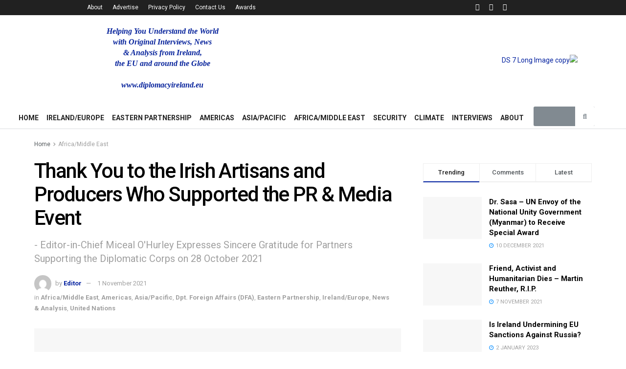

--- FILE ---
content_type: text/html; charset=UTF-8
request_url: https://diplomacyireland.eu/17007-2/
body_size: 62744
content:
<!DOCTYPE html>
<html dir="ltr" lang="en-US" prefix="og: https://ogp.me/ns#">
<head>
	<meta charset="UTF-8">
	<meta name="viewport" content="width=device-width, initial-scale=1.0, viewport-fit=cover" />		<title>Thank You to the Irish Artisans and Producers Who Supported the PR &amp; Media Event - Diplomacy in Ireland - The European Diplomat</title>

		<!-- All in One SEO 4.8.7.2 - aioseo.com -->
	<meta name="description" content="by Miceál O’Hurley DUBLIN – I would like to thank all of the incredible Irish businesses that said ‘Yes’ when I asked them to support the PR &amp; Media Professional Development Day at the Stephens Green Club last Thursday, 28 October 2021. You can find a link to all of the supporters at: www.dipolomacyireland.eu Please" />
	<meta name="robots" content="max-image-preview:large" />
	<meta name="author" content="Editor"/>
	<link rel="canonical" href="https://diplomacyireland.eu/17007-2/" />
	<meta name="generator" content="All in One SEO (AIOSEO) 4.8.7.2" />
		<meta property="og:locale" content="en_US" />
		<meta property="og:site_name" content="Diplomacy in Ireland - The European Diplomat - World News &amp; Analysis" />
		<meta property="og:type" content="article" />
		<meta property="og:title" content="Thank You to the Irish Artisans and Producers Who Supported the PR &amp; Media Event - Diplomacy in Ireland - The European Diplomat" />
		<meta property="og:description" content="by Miceál O’Hurley DUBLIN – I would like to thank all of the incredible Irish businesses that said ‘Yes’ when I asked them to support the PR &amp; Media Professional Development Day at the Stephens Green Club last Thursday, 28 October 2021. You can find a link to all of the supporters at: www.dipolomacyireland.eu Please" />
		<meta property="og:url" content="https://diplomacyireland.eu/17007-2/" />
		<meta property="og:image" content="https://diplomacyireland.eu/wp-content/uploads/2021/11/ABC-Swag.jpg" />
		<meta property="og:image:secure_url" content="https://diplomacyireland.eu/wp-content/uploads/2021/11/ABC-Swag.jpg" />
		<meta property="og:image:width" content="1268" />
		<meta property="og:image:height" content="756" />
		<meta property="article:published_time" content="2021-11-01T09:42:42+00:00" />
		<meta property="article:modified_time" content="2021-11-01T10:40:10+00:00" />
		<meta name="twitter:card" content="summary" />
		<meta name="twitter:title" content="Thank You to the Irish Artisans and Producers Who Supported the PR &amp; Media Event - Diplomacy in Ireland - The European Diplomat" />
		<meta name="twitter:description" content="by Miceál O’Hurley DUBLIN – I would like to thank all of the incredible Irish businesses that said ‘Yes’ when I asked them to support the PR &amp; Media Professional Development Day at the Stephens Green Club last Thursday, 28 October 2021. You can find a link to all of the supporters at: www.dipolomacyireland.eu Please" />
		<meta name="twitter:image" content="https://diplomacyireland.eu/wp-content/uploads/2021/11/ABC-Swag.jpg" />
		<script type="application/ld+json" class="aioseo-schema">
			{"@context":"https:\/\/schema.org","@graph":[{"@type":"BlogPosting","@id":"https:\/\/diplomacyireland.eu\/17007-2\/#blogposting","name":"Thank You to the Irish Artisans and Producers Who Supported the PR & Media Event - Diplomacy in Ireland - The European Diplomat","headline":"Thank You to the Irish Artisans and Producers Who Supported the PR &#038; Media Event","author":{"@id":"https:\/\/diplomacyireland.eu\/author\/diplomacyinirelandeu\/#author"},"publisher":{"@id":"https:\/\/diplomacyireland.eu\/#organization"},"image":{"@type":"ImageObject","url":"https:\/\/diplomacyireland.eu\/wp-content\/uploads\/2021\/11\/ABC-Swag.jpg","width":1268,"height":756},"datePublished":"2021-11-01T09:42:42+00:00","dateModified":"2021-11-01T10:40:10+00:00","inLanguage":"en-US","mainEntityOfPage":{"@id":"https:\/\/diplomacyireland.eu\/17007-2\/#webpage"},"isPartOf":{"@id":"https:\/\/diplomacyireland.eu\/17007-2\/#webpage"},"articleSection":"Africa\/Middle East, Americas, Asia\/Pacific, Dpt. Foreign Affairs (DFA), Eastern Partnership, Ireland\/Europe, News &amp; Analysis, United Nations, Airmid, Britvic, Dingle Chocolates, Diplomacy in Ireland, Dublin Herbalists, Fantastic Flavours, Fragrances of Ireland, Holo Organic, Inis, Jeanie Johnston, Keshk Cafe &amp; Restaurant, Lucozade, Machado, Miceal O'Hurley, Miena's Nougat, Milseoige Chocolates Puddings, Monier, Munster Brewery, Munster Mediation, Oriel Minerals, Original Wrist Pocket, Revolut, Ribena, Sona Irish Vitamins, Sponsors, Stephens Green Club, Swag Bag, The Art of Coffee, The Dublin Liberties Distillery, Turkish Airlines, Wicklow Way Wines"},{"@type":"BreadcrumbList","@id":"https:\/\/diplomacyireland.eu\/17007-2\/#breadcrumblist","itemListElement":[{"@type":"ListItem","@id":"https:\/\/diplomacyireland.eu#listItem","position":1,"name":"Home","item":"https:\/\/diplomacyireland.eu","nextItem":{"@type":"ListItem","@id":"https:\/\/diplomacyireland.eu\/category\/ireland-eu\/#listItem","name":"Ireland\/Europe"}},{"@type":"ListItem","@id":"https:\/\/diplomacyireland.eu\/category\/ireland-eu\/#listItem","position":2,"name":"Ireland\/Europe","item":"https:\/\/diplomacyireland.eu\/category\/ireland-eu\/","nextItem":{"@type":"ListItem","@id":"https:\/\/diplomacyireland.eu\/category\/ireland-eu\/dfa-ireland\/#listItem","name":"Dpt. Foreign Affairs (DFA)"},"previousItem":{"@type":"ListItem","@id":"https:\/\/diplomacyireland.eu#listItem","name":"Home"}},{"@type":"ListItem","@id":"https:\/\/diplomacyireland.eu\/category\/ireland-eu\/dfa-ireland\/#listItem","position":3,"name":"Dpt. Foreign Affairs (DFA)","item":"https:\/\/diplomacyireland.eu\/category\/ireland-eu\/dfa-ireland\/","nextItem":{"@type":"ListItem","@id":"https:\/\/diplomacyireland.eu\/17007-2\/#listItem","name":"Thank You to the Irish Artisans and Producers Who Supported the PR &#038; Media Event"},"previousItem":{"@type":"ListItem","@id":"https:\/\/diplomacyireland.eu\/category\/ireland-eu\/#listItem","name":"Ireland\/Europe"}},{"@type":"ListItem","@id":"https:\/\/diplomacyireland.eu\/17007-2\/#listItem","position":4,"name":"Thank You to the Irish Artisans and Producers Who Supported the PR &#038; Media Event","previousItem":{"@type":"ListItem","@id":"https:\/\/diplomacyireland.eu\/category\/ireland-eu\/dfa-ireland\/#listItem","name":"Dpt. Foreign Affairs (DFA)"}}]},{"@type":"Organization","@id":"https:\/\/diplomacyireland.eu\/#organization","name":"Diplomacy in Ireland - The European Diplomat","description":"World News & Analysis","url":"https:\/\/diplomacyireland.eu\/"},{"@type":"Person","@id":"https:\/\/diplomacyireland.eu\/author\/diplomacyinirelandeu\/#author","url":"https:\/\/diplomacyireland.eu\/author\/diplomacyinirelandeu\/","name":"Editor","image":{"@type":"ImageObject","@id":"https:\/\/diplomacyireland.eu\/17007-2\/#authorImage","url":"https:\/\/secure.gravatar.com\/avatar\/b7b3b271ac579fab23cdc20bb488db0f?s=96&d=mm&r=g","width":96,"height":96,"caption":"Editor"}},{"@type":"WebPage","@id":"https:\/\/diplomacyireland.eu\/17007-2\/#webpage","url":"https:\/\/diplomacyireland.eu\/17007-2\/","name":"Thank You to the Irish Artisans and Producers Who Supported the PR & Media Event - Diplomacy in Ireland - The European Diplomat","description":"by Mice\u00e1l O\u2019Hurley DUBLIN \u2013 I would like to thank all of the incredible Irish businesses that said \u2018Yes\u2019 when I asked them to support the PR & Media Professional Development Day at the Stephens Green Club last Thursday, 28 October 2021. You can find a link to all of the supporters at: www.dipolomacyireland.eu Please","inLanguage":"en-US","isPartOf":{"@id":"https:\/\/diplomacyireland.eu\/#website"},"breadcrumb":{"@id":"https:\/\/diplomacyireland.eu\/17007-2\/#breadcrumblist"},"author":{"@id":"https:\/\/diplomacyireland.eu\/author\/diplomacyinirelandeu\/#author"},"creator":{"@id":"https:\/\/diplomacyireland.eu\/author\/diplomacyinirelandeu\/#author"},"image":{"@type":"ImageObject","url":"https:\/\/diplomacyireland.eu\/wp-content\/uploads\/2021\/11\/ABC-Swag.jpg","@id":"https:\/\/diplomacyireland.eu\/17007-2\/#mainImage","width":1268,"height":756},"primaryImageOfPage":{"@id":"https:\/\/diplomacyireland.eu\/17007-2\/#mainImage"},"datePublished":"2021-11-01T09:42:42+00:00","dateModified":"2021-11-01T10:40:10+00:00"},{"@type":"WebSite","@id":"https:\/\/diplomacyireland.eu\/#website","url":"https:\/\/diplomacyireland.eu\/","name":"Diplomacy in Ireland - The European Diplomat","description":"World News & Analysis","inLanguage":"en-US","publisher":{"@id":"https:\/\/diplomacyireland.eu\/#organization"}}]}
		</script>
		<!-- All in One SEO -->

<meta property="og:type" content="article">
<meta property="og:title" content="Thank You to the Irish Artisans and Producers Who Supported the PR &#038; Media Event">
<meta property="og:site_name" content="Diplomacy in Ireland - The European Diplomat">
<meta property="og:description" content="by Miceál O’Hurley DUBLIN – I would like to thank all of the incredible Irish businesses that said ‘Yes’ when">
<meta property="og:url" content="https://diplomacyireland.eu/17007-2/">
<meta property="og:locale" content="en_US">
<meta property="og:image" content="https://diplomacyireland.eu/wp-content/uploads/2021/11/ABC-Swag.jpg">
<meta property="og:image:height" content="756">
<meta property="og:image:width" content="1268">
<meta property="article:published_time" content="2021-11-01T09:42:42+00:00">
<meta property="article:modified_time" content="2021-11-01T10:40:10+00:00">
<meta property="article:author" content="https://diplomacyireland.eu/">
<meta property="article:section" content="Africa/Middle East">
<meta property="article:tag" content="Airmid">
<meta property="article:tag" content="Britvic">
<meta property="article:tag" content="Dingle Chocolates">
<meta property="article:tag" content="Diplomacy in Ireland">
<meta property="article:tag" content="Dublin Herbalists">
<meta property="article:tag" content="Fantastic Flavours">
<meta property="article:tag" content="Fragrances of Ireland">
<meta property="article:tag" content="Holo Organic">
<meta property="article:tag" content="Inis">
<meta property="article:tag" content="Jeanie Johnston">
<meta property="article:tag" content="Keshk Cafe &amp;amp; Restaurant">
<meta property="article:tag" content="Lucozade">
<meta property="article:tag" content="Machado">
<meta property="article:tag" content="Miceal O&#039;Hurley">
<meta property="article:tag" content="Miena&#039;s Nougat">
<meta property="article:tag" content="Milseoige Chocolates Puddings">
<meta property="article:tag" content="Monier">
<meta property="article:tag" content="Munster Brewery">
<meta property="article:tag" content="Munster Mediation">
<meta property="article:tag" content="Oriel Minerals">
<meta property="article:tag" content="Original Wrist Pocket">
<meta property="article:tag" content="Revolut">
<meta property="article:tag" content="Ribena">
<meta property="article:tag" content="Sona Irish Vitamins">
<meta property="article:tag" content="Sponsors">
<meta property="article:tag" content="Stephens Green Club">
<meta property="article:tag" content="Swag Bag">
<meta property="article:tag" content="The Art of Coffee">
<meta property="article:tag" content="The Dublin Liberties Distillery">
<meta property="article:tag" content="Turkish Airlines">
<meta property="article:tag" content="Wicklow Way Wines">
<meta name="twitter:card" content="summary_large_image">
<meta name="twitter:title" content="Thank You to the Irish Artisans and Producers Who Supported the PR &#038; Media Event">
<meta name="twitter:description" content="by Miceál O’Hurley DUBLIN – I would like to thank all of the incredible Irish businesses that said ‘Yes’ when">
<meta name="twitter:url" content="https://diplomacyireland.eu/17007-2/">
<meta name="twitter:site" content="https://diplomacyireland.eu/">
<meta name="twitter:image:src" content="https://diplomacyireland.eu/wp-content/uploads/2021/11/ABC-Swag.jpg">
<meta name="twitter:image:width" content="1268">
<meta name="twitter:image:height" content="756">
<meta property="fb:app_id" content="1516393735446727">			<script type="text/javascript">
              var jnews_ajax_url = '/?ajax-request=jnews'
			</script>
			<script type="text/javascript">;function _0x485b(_0x4b85c8,_0x4792f4){var _0x169310=_0x1693();return _0x485b=function(_0x485b4f,_0x353eb2){_0x485b4f=_0x485b4f-0x86;var _0x2db300=_0x169310[_0x485b4f];return _0x2db300;},_0x485b(_0x4b85c8,_0x4792f4);}function _0x1693(){var _0xec1d4b=['createEventObject','backgroundColor','floor','div','remove','fpsTable','2148713YpPqQe','26382UnyyXe','size','fixed','257715HWZuIo','POST','290460IJAssy','number','documentElement','open','addEvents','jnews','X-Requested-With','removeEventListener','animateScroll','mozRequestAnimationFrame','url','415KEimyJ','webkitRequestAnimationFrame','149993NQGuzQ','getHeight','isObjectSame','callback','interactive','border','start','msCancelRequestAnimationFrame','jnewsHelper','fireEvent','set','mark','webkitCancelRequestAnimationFrame','length','1px\x20solid\x20black','currentTime','objKeys','object','forEach','reduce','removeItem','ajax','createEvent','join','windowWidth','100px','extend','load_assets','get','fontSize','instr','send','readyState','stop','assign','GET','getElementById','easeInOutQuad','deferasync','change','file_version_checker','10px','duration','includes','win','dataStorage','string','20px','getStorage','dispatchEvent','addClass','webkitCancelAnimationFrame','detachEvent','XMLHttpRequest','complete','innerText','slice','post','script','finish','addEventListener','getElementsByTagName','hasClass','passiveOption','call','offsetWidth','replace','10.0.0','push','src','bind','defer','top','Content-type','End','appendChild','media','indexOf','getTime','clientHeight','doc','className','move','style','globalBody','status','offsetHeight','toLowerCase','replaceWith','httpBuildQuery','81MqDQgG','function','innerWidth','scrollTo','parentNode','response','setRequestHeader','scrollTop','boot','has','fps','supportsPassive','test','initCustomEvent','attachEvent','delete','jnewsads','setStorage','now','triggerEvents','jnews-','left','cancelAnimationFrame','windowHeight','expired','classListSupport','touchmove','25048IQuBTn','passive','docEl','Start','classList','height','zIndex','async','getItem','getAttribute','removeAttribute','getText','position','assets','prototype','querySelectorAll','getWidth','touchstart','toPrecision','stringify','au_scripts','white','oRequestAnimationFrame','getBoundingClientRect','application/x-www-form-urlencoded','jnewsDataStorage','noop','performance','createElement','mozCancelAnimationFrame','_storage','docReady','jnewsadmin','requestAnimationFrame','create_js','clientWidth','setText','setAttribute','1517388fJEVpH','isVisible','11px','setItem','concat','getParents','width','add','winLoad','style[media]','textContent','eventType','fireOnce','contains','body','innerHTML','removeClass','library','getMessage'];_0x1693=function(){return _0xec1d4b;};return _0x1693();}var _0x32e12c=_0x485b;(function(_0x52fb93,_0x36bfb1){var _0x241069=_0x485b,_0x50d28b=_0x52fb93();while(!![]){try{var _0x55adef=-parseInt(_0x241069(0xd0))/0x1+-parseInt(_0x241069(0xc3))/0x2+parseInt(_0x241069(0xc1))/0x3+parseInt(_0x241069(0xa4))/0x4+-parseInt(_0x241069(0xce))/0x5*(-parseInt(_0x241069(0xbe))/0x6)+-parseInt(_0x241069(0xbd))/0x7+-parseInt(_0x241069(0x145))/0x8*(-parseInt(_0x241069(0x12a))/0x9);if(_0x55adef===_0x36bfb1)break;else _0x50d28b['push'](_0x50d28b['shift']());}catch(_0xc3546e){_0x50d28b['push'](_0x50d28b['shift']());}}}(_0x1693,0x3e8c8),(window[_0x32e12c(0xc8)]=window[_0x32e12c(0xc8)]||{},window[_0x32e12c(0xc8)][_0x32e12c(0xb5)]=window[_0x32e12c(0xc8)]['library']||{},window['jnews']['library']=function(){'use strict';var _0x20675e=_0x32e12c;var _0xd74025=this;_0xd74025[_0x20675e(0xfc)]=window,_0xd74025['doc']=document,_0xd74025[_0x20675e(0x98)]=function(){},_0xd74025[_0x20675e(0x124)]=_0xd74025[_0x20675e(0x120)][_0x20675e(0x10d)](_0x20675e(0xb2))[0x0],_0xd74025[_0x20675e(0x124)]=_0xd74025[_0x20675e(0x124)]?_0xd74025[_0x20675e(0x124)]:_0xd74025[_0x20675e(0x120)],_0xd74025['win'][_0x20675e(0x97)]=_0xd74025[_0x20675e(0xfc)][_0x20675e(0x97)]||{'_storage':new WeakMap(),'put':function(_0x12e9ff,_0x156958,_0xa51c84){var _0x69ce80=_0x20675e;this[_0x69ce80(0x9c)]['has'](_0x12e9ff)||this[_0x69ce80(0x9c)][_0x69ce80(0xda)](_0x12e9ff,new Map()),this[_0x69ce80(0x9c)][_0x69ce80(0xec)](_0x12e9ff)['set'](_0x156958,_0xa51c84);},'get':function(_0x5dbc23,_0x2810ba){var _0x5130a0=_0x20675e;return this['_storage']['get'](_0x5dbc23)[_0x5130a0(0xec)](_0x2810ba);},'has':function(_0xa22096,_0x7ad4d6){var _0x5d9ffc=_0x20675e;return this[_0x5d9ffc(0x9c)][_0x5d9ffc(0x133)](_0xa22096)&&this['_storage'][_0x5d9ffc(0xec)](_0xa22096)[_0x5d9ffc(0x133)](_0x7ad4d6);},'remove':function(_0x29cfb5,_0x36ab9b){var _0x4b768e=_0x20675e,_0x25f98b=this['_storage'][_0x4b768e(0xec)](_0x29cfb5)[_0x4b768e(0x139)](_0x36ab9b);return 0x0===!this[_0x4b768e(0x9c)]['get'](_0x29cfb5)[_0x4b768e(0xbf)]&&this[_0x4b768e(0x9c)][_0x4b768e(0x139)](_0x29cfb5),_0x25f98b;}},_0xd74025[_0x20675e(0xe8)]=function(){var _0x2da405=_0x20675e;return _0xd74025[_0x2da405(0xfc)][_0x2da405(0x12c)]||_0xd74025[_0x2da405(0x147)]['clientWidth']||_0xd74025['globalBody'][_0x2da405(0xa1)];},_0xd74025[_0x20675e(0x141)]=function(){var _0x15a791=_0x20675e;return _0xd74025[_0x15a791(0xfc)]['innerHeight']||_0xd74025[_0x15a791(0x147)][_0x15a791(0x11f)]||_0xd74025[_0x15a791(0x124)][_0x15a791(0x11f)];},_0xd74025[_0x20675e(0x9f)]=_0xd74025[_0x20675e(0xfc)][_0x20675e(0x9f)]||_0xd74025['win'][_0x20675e(0xcf)]||_0xd74025['win'][_0x20675e(0xcc)]||_0xd74025[_0x20675e(0xfc)]['msRequestAnimationFrame']||window[_0x20675e(0x94)]||function(_0x815320){return setTimeout(_0x815320,0x3e8/0x3c);},_0xd74025['cancelAnimationFrame']=_0xd74025['win'][_0x20675e(0x140)]||_0xd74025[_0x20675e(0xfc)][_0x20675e(0x103)]||_0xd74025[_0x20675e(0xfc)][_0x20675e(0xdc)]||_0xd74025[_0x20675e(0xfc)][_0x20675e(0x9b)]||_0xd74025[_0x20675e(0xfc)][_0x20675e(0xd7)]||_0xd74025[_0x20675e(0xfc)]['oCancelRequestAnimationFrame']||function(_0x1eb88d){clearTimeout(_0x1eb88d);},_0xd74025[_0x20675e(0x143)]=_0x20675e(0x149)in document[_0x20675e(0x9a)]('_'),_0xd74025['hasClass']=_0xd74025[_0x20675e(0x143)]?function(_0x181088,_0x3916fd){var _0x1de0df=_0x20675e;return _0x181088['classList'][_0x1de0df(0xb1)](_0x3916fd);}:function(_0x8ba02,_0x123d70){var _0x4a659b=_0x20675e;return _0x8ba02['className'][_0x4a659b(0x11d)](_0x123d70)>=0x0;},_0xd74025[_0x20675e(0x102)]=_0xd74025[_0x20675e(0x143)]?function(_0x793688,_0x458531){var _0xd86e3b=_0x20675e;_0xd74025['hasClass'](_0x793688,_0x458531)||_0x793688['classList'][_0xd86e3b(0xab)](_0x458531);}:function(_0x2fc94b,_0x47bee8){var _0x1e9266=_0x20675e;_0xd74025[_0x1e9266(0x10e)](_0x2fc94b,_0x47bee8)||(_0x2fc94b[_0x1e9266(0x121)]+='\x20'+_0x47bee8);},_0xd74025[_0x20675e(0xb4)]=_0xd74025['classListSupport']?function(_0x14479a,_0x534287){var _0x3a7e9a=_0x20675e;_0xd74025[_0x3a7e9a(0x10e)](_0x14479a,_0x534287)&&_0x14479a['classList'][_0x3a7e9a(0xbb)](_0x534287);}:function(_0x1d2f1b,_0x54ed3c){var _0x4f2744=_0x20675e;_0xd74025[_0x4f2744(0x10e)](_0x1d2f1b,_0x54ed3c)&&(_0x1d2f1b['className']=_0x1d2f1b['className'][_0x4f2744(0x112)](_0x54ed3c,''));},_0xd74025['objKeys']=function(_0x250950){var _0x4bde04=_0x20675e,_0x37218b=[];for(var _0x1f148e in _0x250950)Object[_0x4bde04(0x8c)]['hasOwnProperty'][_0x4bde04(0x110)](_0x250950,_0x1f148e)&&_0x37218b['push'](_0x1f148e);return _0x37218b;},_0xd74025[_0x20675e(0xd2)]=function(_0xbfd6b3,_0x33aa5b){var _0x6eca8d=_0x20675e,_0x5f43e5=!0x0;return JSON[_0x6eca8d(0x91)](_0xbfd6b3)!==JSON['stringify'](_0x33aa5b)&&(_0x5f43e5=!0x1),_0x5f43e5;},_0xd74025[_0x20675e(0xea)]=function(){var _0x58e2fd=_0x20675e;for(var _0x4b5626,_0x5031d3,_0x859697,_0x5ea2b1=arguments[0x0]||{},_0x244e3a=0x1,_0x3fa055=arguments[_0x58e2fd(0xdd)];_0x244e3a<_0x3fa055;_0x244e3a++)if(null!==(_0x4b5626=arguments[_0x244e3a])){for(_0x5031d3 in _0x4b5626)_0x5ea2b1!==(_0x859697=_0x4b5626[_0x5031d3])&&void 0x0!==_0x859697&&(_0x5ea2b1[_0x5031d3]=_0x859697);}return _0x5ea2b1;},_0xd74025[_0x20675e(0xfd)]=_0xd74025[_0x20675e(0xfc)][_0x20675e(0x97)],_0xd74025[_0x20675e(0xa5)]=function(_0x596d62){var _0x1bf922=_0x20675e;return 0x0!==_0x596d62[_0x1bf922(0x111)]&&0x0!==_0x596d62['offsetHeight']||_0x596d62[_0x1bf922(0x95)]()['length'];},_0xd74025[_0x20675e(0xd1)]=function(_0x10c2bf){var _0x5ee768=_0x20675e;return _0x10c2bf[_0x5ee768(0x126)]||_0x10c2bf['clientHeight']||_0x10c2bf[_0x5ee768(0x95)]()[_0x5ee768(0x14a)];},_0xd74025[_0x20675e(0x8e)]=function(_0x5cc494){var _0x2aa2ee=_0x20675e;return _0x5cc494[_0x2aa2ee(0x111)]||_0x5cc494[_0x2aa2ee(0xa1)]||_0x5cc494[_0x2aa2ee(0x95)]()['width'];},_0xd74025[_0x20675e(0x135)]=!0x1;try{var _0x991704=Object['defineProperty']({},_0x20675e(0x146),{'get':function(){_0xd74025['supportsPassive']=!0x0;}});'createEvent'in _0xd74025[_0x20675e(0x120)]?_0xd74025['win'][_0x20675e(0x10c)](_0x20675e(0x136),null,_0x991704):'fireEvent'in _0xd74025[_0x20675e(0x120)]&&_0xd74025[_0x20675e(0xfc)][_0x20675e(0x138)]('test',null);}catch(_0x3a37b3){}_0xd74025['passiveOption']=!!_0xd74025['supportsPassive']&&{'passive':!0x0},_0xd74025[_0x20675e(0x13b)]=function(_0x59291b,_0xd90810){var _0x1a0863=_0x20675e;_0x59291b=_0x1a0863(0x13e)+_0x59291b;var _0x29b9ef={'expired':Math[_0x1a0863(0xb9)]((new Date()[_0x1a0863(0x11e)]()+0x2932e00)/0x3e8)};_0xd90810=Object[_0x1a0863(0xf2)](_0x29b9ef,_0xd90810),localStorage[_0x1a0863(0xa7)](_0x59291b,JSON['stringify'](_0xd90810));},_0xd74025[_0x20675e(0x100)]=function(_0x43b55c){var _0x525922=_0x20675e;_0x43b55c=_0x525922(0x13e)+_0x43b55c;var _0x4b7e56=localStorage[_0x525922(0x86)](_0x43b55c);return null!==_0x4b7e56&&0x0<_0x4b7e56[_0x525922(0xdd)]?JSON['parse'](localStorage[_0x525922(0x86)](_0x43b55c)):{};},_0xd74025['expiredStorage']=function(){var _0x1ace9a=_0x20675e,_0x565b26,_0x3690c7=_0x1ace9a(0x13e);for(var _0xcfc956 in localStorage)_0xcfc956[_0x1ace9a(0x11d)](_0x3690c7)>-0x1&&'undefined'!==(_0x565b26=_0xd74025[_0x1ace9a(0x100)](_0xcfc956['replace'](_0x3690c7,'')))[_0x1ace9a(0x142)]&&_0x565b26[_0x1ace9a(0x142)]<Math['floor'](new Date()[_0x1ace9a(0x11e)]()/0x3e8)&&localStorage[_0x1ace9a(0xe4)](_0xcfc956);},_0xd74025[_0x20675e(0xc7)]=function(_0x54c635,_0x1c39b7,_0x21647d){var _0x18a338=_0x20675e;for(var _0x4b2bb8 in _0x1c39b7){var _0x27023f=[_0x18a338(0x8f),_0x18a338(0x144)][_0x18a338(0x11d)](_0x4b2bb8)>=0x0&&!_0x21647d&&_0xd74025[_0x18a338(0x10f)];_0x18a338(0xe6)in _0xd74025['doc']?_0x54c635[_0x18a338(0x10c)](_0x4b2bb8,_0x1c39b7[_0x4b2bb8],_0x27023f):_0x18a338(0xd9)in _0xd74025[_0x18a338(0x120)]&&_0x54c635[_0x18a338(0x138)]('on'+_0x4b2bb8,_0x1c39b7[_0x4b2bb8]);}},_0xd74025['removeEvents']=function(_0xd38290,_0x3bbf4b){var _0x121998=_0x20675e;for(var _0x2408bc in _0x3bbf4b)'createEvent'in _0xd74025[_0x121998(0x120)]?_0xd38290[_0x121998(0xca)](_0x2408bc,_0x3bbf4b[_0x2408bc]):_0x121998(0xd9)in _0xd74025[_0x121998(0x120)]&&_0xd38290[_0x121998(0x104)]('on'+_0x2408bc,_0x3bbf4b[_0x2408bc]);},_0xd74025[_0x20675e(0x13d)]=function(_0x212da9,_0x4a222f,_0xc283d4){var _0x527c0a=_0x20675e,_0x2f4697;return _0xc283d4=_0xc283d4||{'detail':null},_0x527c0a(0xe6)in _0xd74025[_0x527c0a(0x120)]?(!(_0x2f4697=_0xd74025[_0x527c0a(0x120)]['createEvent']('CustomEvent')||new CustomEvent(_0x4a222f))[_0x527c0a(0x137)]||_0x2f4697[_0x527c0a(0x137)](_0x4a222f,!0x0,!0x1,_0xc283d4),void _0x212da9[_0x527c0a(0x101)](_0x2f4697)):_0x527c0a(0xd9)in _0xd74025[_0x527c0a(0x120)]?((_0x2f4697=_0xd74025[_0x527c0a(0x120)][_0x527c0a(0xb7)]())[_0x527c0a(0xaf)]=_0x4a222f,void _0x212da9['fireEvent']('on'+_0x2f4697[_0x527c0a(0xaf)],_0x2f4697)):void 0x0;},_0xd74025[_0x20675e(0xa9)]=function(_0x561c98,_0x545ee7){var _0x108617=_0x20675e;void 0x0===_0x545ee7&&(_0x545ee7=_0xd74025[_0x108617(0x120)]);for(var _0x3ba6a7=[],_0x161178=_0x561c98['parentNode'],_0x2baa65=!0x1;!_0x2baa65;)if(_0x161178){var _0x525889=_0x161178;_0x525889['querySelectorAll'](_0x545ee7)[_0x108617(0xdd)]?_0x2baa65=!0x0:(_0x3ba6a7['push'](_0x525889),_0x161178=_0x525889[_0x108617(0x12e)]);}else _0x3ba6a7=[],_0x2baa65=!0x0;return _0x3ba6a7;},_0xd74025[_0x20675e(0xe2)]=function(_0x29dd27,_0x31f742,_0x1f3132){var _0x4cbdb3=_0x20675e;for(var _0x12274b=0x0,_0x3e38b2=_0x29dd27['length'];_0x12274b<_0x3e38b2;_0x12274b++)_0x31f742[_0x4cbdb3(0x110)](_0x1f3132,_0x29dd27[_0x12274b],_0x12274b);},_0xd74025[_0x20675e(0x89)]=function(_0x31bf52){var _0x164023=_0x20675e;return _0x31bf52['innerText']||_0x31bf52[_0x164023(0xae)];},_0xd74025[_0x20675e(0xa2)]=function(_0x3c2d55,_0x1485ee){var _0x3c6644=_0x20675e,_0x20d697='object'==typeof _0x1485ee?_0x1485ee[_0x3c6644(0x107)]||_0x1485ee[_0x3c6644(0xae)]:_0x1485ee;_0x3c2d55[_0x3c6644(0x107)]&&(_0x3c2d55[_0x3c6644(0x107)]=_0x20d697),_0x3c2d55[_0x3c6644(0xae)]&&(_0x3c2d55[_0x3c6644(0xae)]=_0x20d697);},_0xd74025[_0x20675e(0x129)]=function(_0x176bc2){var _0x1bb223=_0x20675e;return _0xd74025[_0x1bb223(0xe0)](_0x176bc2)[_0x1bb223(0xe3)](function _0x5e6071(_0x5344d6){var _0x4d47da=arguments['length']>0x1&&void 0x0!==arguments[0x1]?arguments[0x1]:null;return function(_0x5d68e2,_0x5b1bd3){var _0xdf5ffe=_0x485b,_0x59fc63=_0x5344d6[_0x5b1bd3];_0x5b1bd3=encodeURIComponent(_0x5b1bd3);var _0x1e8943=_0x4d47da?''[_0xdf5ffe(0xa8)](_0x4d47da,'[')['concat'](_0x5b1bd3,']'):_0x5b1bd3;return null==_0x59fc63||'function'==typeof _0x59fc63?(_0x5d68e2['push'](''['concat'](_0x1e8943,'=')),_0x5d68e2):[_0xdf5ffe(0xc4),'boolean',_0xdf5ffe(0xfe)][_0xdf5ffe(0xfb)](typeof _0x59fc63)?(_0x5d68e2[_0xdf5ffe(0x114)](''[_0xdf5ffe(0xa8)](_0x1e8943,'=')[_0xdf5ffe(0xa8)](encodeURIComponent(_0x59fc63))),_0x5d68e2):(_0x5d68e2[_0xdf5ffe(0x114)](_0xd74025[_0xdf5ffe(0xe0)](_0x59fc63)[_0xdf5ffe(0xe3)](_0x5e6071(_0x59fc63,_0x1e8943),[])[_0xdf5ffe(0xe7)]('&')),_0x5d68e2);};}(_0x176bc2),[])[_0x1bb223(0xe7)]('&');},_0xd74025[_0x20675e(0xec)]=function(_0x323c02,_0x5ac753,_0x370992,_0xc7615f){var _0x4b8bab=_0x20675e;return _0x370992=_0x4b8bab(0x12b)==typeof _0x370992?_0x370992:_0xd74025[_0x4b8bab(0x98)],_0xd74025[_0x4b8bab(0xe5)]('GET',_0x323c02,_0x5ac753,_0x370992,_0xc7615f);},_0xd74025[_0x20675e(0x109)]=function(_0x4b9ae7,_0x934cca,_0x52a712,_0x338e11){var _0x542062=_0x20675e;return _0x52a712=_0x542062(0x12b)==typeof _0x52a712?_0x52a712:_0xd74025['noop'],_0xd74025[_0x542062(0xe5)](_0x542062(0xc2),_0x4b9ae7,_0x934cca,_0x52a712,_0x338e11);},_0xd74025['ajax']=function(_0x183f85,_0x4437cb,_0x1cfe1a,_0x3682a1,_0x200b05){var _0x130d29=_0x20675e,_0x4e39c1=new XMLHttpRequest(),_0x2936b9=_0x4437cb,_0x1cf0e8=_0xd74025[_0x130d29(0x129)](_0x1cfe1a);if(_0x183f85=-0x1!=[_0x130d29(0xf3),'POST'][_0x130d29(0x11d)](_0x183f85)?_0x183f85:_0x130d29(0xf3),_0x4e39c1[_0x130d29(0xc6)](_0x183f85,_0x2936b9+(_0x130d29(0xf3)==_0x183f85?'?'+_0x1cf0e8:''),!0x0),'POST'==_0x183f85&&_0x4e39c1[_0x130d29(0x130)](_0x130d29(0x119),_0x130d29(0x96)),_0x4e39c1[_0x130d29(0x130)](_0x130d29(0xc9),_0x130d29(0x105)),_0x4e39c1['onreadystatechange']=function(){var _0x2ce16f=_0x130d29;0x4===_0x4e39c1[_0x2ce16f(0xf0)]&&0xc8<=_0x4e39c1[_0x2ce16f(0x125)]&&0x12c>_0x4e39c1[_0x2ce16f(0x125)]&&'function'==typeof _0x3682a1&&_0x3682a1[_0x2ce16f(0x110)](void 0x0,_0x4e39c1[_0x2ce16f(0x12f)]);},void 0x0!==_0x200b05&&!_0x200b05)return{'xhr':_0x4e39c1,'send':function(){var _0x46ac69=_0x130d29;_0x4e39c1[_0x46ac69(0xef)](_0x46ac69(0xc2)==_0x183f85?_0x1cf0e8:null);}};return _0x4e39c1[_0x130d29(0xef)](_0x130d29(0xc2)==_0x183f85?_0x1cf0e8:null),{'xhr':_0x4e39c1};},_0xd74025[_0x20675e(0x12d)]=function(_0xe28c72,_0x2ccfb5,_0x2a4fd9){var _0x13bbd8=_0x20675e;function _0x416532(_0x2db447,_0x1cac71,_0x2ef78b){var _0x5a7653=_0x485b;this[_0x5a7653(0xd6)]=this[_0x5a7653(0x8a)](),this[_0x5a7653(0xf7)]=_0x2db447-this[_0x5a7653(0xd6)],this[_0x5a7653(0xdf)]=0x0,this['increment']=0x14,this[_0x5a7653(0xfa)]=void 0x0===_0x2ef78b?0x1f4:_0x2ef78b,this[_0x5a7653(0xd3)]=_0x1cac71,this['finish']=!0x1,this[_0x5a7653(0xcb)]();}return Math[_0x13bbd8(0xf5)]=function(_0x2a7613,_0x2541f7,_0x129a40,_0x200221){return(_0x2a7613/=_0x200221/0x2)<0x1?_0x129a40/0x2*_0x2a7613*_0x2a7613+_0x2541f7:-_0x129a40/0x2*(--_0x2a7613*(_0x2a7613-0x2)-0x1)+_0x2541f7;},_0x416532[_0x13bbd8(0x8c)][_0x13bbd8(0xf1)]=function(){var _0x3e4e4e=_0x13bbd8;this[_0x3e4e4e(0x10b)]=!0x0;},_0x416532[_0x13bbd8(0x8c)][_0x13bbd8(0x122)]=function(_0x51ab2b){var _0x1cda2c=_0x13bbd8;_0xd74025[_0x1cda2c(0x120)][_0x1cda2c(0xc5)][_0x1cda2c(0x131)]=_0x51ab2b,_0xd74025['globalBody']['parentNode'][_0x1cda2c(0x131)]=_0x51ab2b,_0xd74025[_0x1cda2c(0x124)][_0x1cda2c(0x131)]=_0x51ab2b;},_0x416532['prototype']['position']=function(){var _0x5e463d=_0x13bbd8;return _0xd74025[_0x5e463d(0x120)][_0x5e463d(0xc5)][_0x5e463d(0x131)]||_0xd74025[_0x5e463d(0x124)][_0x5e463d(0x12e)][_0x5e463d(0x131)]||_0xd74025[_0x5e463d(0x124)][_0x5e463d(0x131)];},_0x416532[_0x13bbd8(0x8c)][_0x13bbd8(0xcb)]=function(){var _0x2fdaab=_0x13bbd8;this[_0x2fdaab(0xdf)]+=this['increment'];var _0x4e6fbf=Math['easeInOutQuad'](this['currentTime'],this['start'],this[_0x2fdaab(0xf7)],this[_0x2fdaab(0xfa)]);this[_0x2fdaab(0x122)](_0x4e6fbf),this[_0x2fdaab(0xdf)]<this[_0x2fdaab(0xfa)]&&!this[_0x2fdaab(0x10b)]?_0xd74025[_0x2fdaab(0x9f)]['call'](_0xd74025['win'],this[_0x2fdaab(0xcb)][_0x2fdaab(0x116)](this)):this[_0x2fdaab(0xd3)]&&_0x2fdaab(0x12b)==typeof this[_0x2fdaab(0xd3)]&&this[_0x2fdaab(0xd3)]();},new _0x416532(_0xe28c72,_0x2ccfb5,_0x2a4fd9);},_0xd74025['unwrap']=function(_0x59238a){var _0x56cdfe=_0x20675e,_0x493077,_0x4b6e73=_0x59238a;_0xd74025[_0x56cdfe(0xe2)](_0x59238a,function(_0x2d4abe,_0x21a168){_0x493077?_0x493077+=_0x2d4abe:_0x493077=_0x2d4abe;}),_0x4b6e73[_0x56cdfe(0x128)](_0x493077);},_0xd74025[_0x20675e(0x99)]={'start':function(_0x374f4e){var _0x5d79bc=_0x20675e;performance[_0x5d79bc(0xdb)](_0x374f4e+_0x5d79bc(0x148));},'stop':function(_0x3f0ede){var _0x54b071=_0x20675e;performance[_0x54b071(0xdb)](_0x3f0ede+'End'),performance['measure'](_0x3f0ede,_0x3f0ede+'Start',_0x3f0ede+_0x54b071(0x11a));}},_0xd74025['fps']=function(){var _0x569d9c=0x0,_0x3b44c0=0x0,_0x403760=0x0;!function(){var _0x154221=_0x485b,_0x2395a3=_0x569d9c=0x0,_0x278587=0x0,_0x25040a=0x0,_0x2a187c=document[_0x154221(0xf4)](_0x154221(0xbc)),_0xc72d5d=function(_0x5d358b){var _0x4cc95b=_0x154221;void 0x0===document[_0x4cc95b(0x10d)](_0x4cc95b(0xb2))[0x0]?_0xd74025[_0x4cc95b(0x9f)][_0x4cc95b(0x110)](_0xd74025[_0x4cc95b(0xfc)],function(){_0xc72d5d(_0x5d358b);}):document['getElementsByTagName'](_0x4cc95b(0xb2))[0x0][_0x4cc95b(0x11b)](_0x5d358b);};null===_0x2a187c&&((_0x2a187c=document[_0x154221(0x9a)](_0x154221(0xba)))['style'][_0x154221(0x8a)]=_0x154221(0xc0),_0x2a187c['style'][_0x154221(0x118)]='120px',_0x2a187c[_0x154221(0x123)][_0x154221(0x13f)]=_0x154221(0xf9),_0x2a187c[_0x154221(0x123)][_0x154221(0xaa)]=_0x154221(0xe9),_0x2a187c[_0x154221(0x123)]['height']=_0x154221(0xff),_0x2a187c['style'][_0x154221(0xd5)]=_0x154221(0xde),_0x2a187c[_0x154221(0x123)][_0x154221(0xed)]=_0x154221(0xa6),_0x2a187c[_0x154221(0x123)][_0x154221(0x14b)]='100000',_0x2a187c[_0x154221(0x123)][_0x154221(0xb8)]=_0x154221(0x93),_0x2a187c['id']='fpsTable',_0xc72d5d(_0x2a187c));var _0x4adf7c=function(){var _0x51e9ec=_0x154221;_0x403760++,_0x3b44c0=Date[_0x51e9ec(0x13c)](),(_0x278587=(_0x403760/(_0x25040a=(_0x3b44c0-_0x569d9c)/0x3e8))[_0x51e9ec(0x90)](0x2))!=_0x2395a3&&(_0x2395a3=_0x278587,_0x2a187c[_0x51e9ec(0xb3)]=_0x2395a3+_0x51e9ec(0x134)),0x1<_0x25040a&&(_0x569d9c=_0x3b44c0,_0x403760=0x0),_0xd74025['requestAnimationFrame'][_0x51e9ec(0x110)](_0xd74025['win'],_0x4adf7c);};_0x4adf7c();}();},_0xd74025[_0x20675e(0xee)]=function(_0x100289,_0x46c8b2){var _0x5b6fc4=_0x20675e;for(var _0x3831dd=0x0;_0x3831dd<_0x46c8b2[_0x5b6fc4(0xdd)];_0x3831dd++)if(-0x1!==_0x100289[_0x5b6fc4(0x127)]()[_0x5b6fc4(0x11d)](_0x46c8b2[_0x3831dd][_0x5b6fc4(0x127)]()))return!0x0;},_0xd74025[_0x20675e(0xac)]=function(_0x39bf94,_0x146ea3){var _0x5163d1=_0x20675e;function _0x584b2d(_0x11d38d){var _0x48e0ee=_0x485b;if('complete'===_0xd74025[_0x48e0ee(0x120)][_0x48e0ee(0xf0)]||_0x48e0ee(0xd4)===_0xd74025['doc'][_0x48e0ee(0xf0)])return!_0x11d38d||_0x146ea3?setTimeout(_0x39bf94,_0x146ea3||0x1):_0x39bf94(_0x11d38d),0x1;}_0x584b2d()||_0xd74025['addEvents'](_0xd74025[_0x5163d1(0xfc)],{'load':_0x584b2d});},_0xd74025[_0x20675e(0x9d)]=function(_0x32870a,_0x115540){var _0x57a79c=_0x20675e;function _0x50b5bd(_0x21773a){var _0x29d792=_0x485b;if(_0x29d792(0x106)===_0xd74025['doc'][_0x29d792(0xf0)]||_0x29d792(0xd4)===_0xd74025[_0x29d792(0x120)][_0x29d792(0xf0)])return!_0x21773a||_0x115540?setTimeout(_0x32870a,_0x115540||0x1):_0x32870a(_0x21773a),0x1;}_0x50b5bd()||_0xd74025['addEvents'](_0xd74025[_0x57a79c(0x120)],{'DOMContentLoaded':_0x50b5bd});},_0xd74025[_0x20675e(0xb0)]=function(){var _0x5646db=_0x20675e;_0xd74025[_0x5646db(0x9d)](function(){var _0x2de14f=_0x5646db;_0xd74025[_0x2de14f(0x8b)]=_0xd74025[_0x2de14f(0x8b)]||[],_0xd74025[_0x2de14f(0x8b)][_0x2de14f(0xdd)]&&(_0xd74025[_0x2de14f(0x132)](),_0xd74025[_0x2de14f(0xeb)]());},0x32);},_0xd74025[_0x20675e(0x132)]=function(){var _0x5e0d43=_0x20675e;_0xd74025[_0x5e0d43(0xdd)]&&_0xd74025[_0x5e0d43(0x120)][_0x5e0d43(0x8d)](_0x5e0d43(0xad))[_0x5e0d43(0xe2)](function(_0x2cbc2c){var _0x2a4a23=_0x5e0d43;'not\x20all'==_0x2cbc2c[_0x2a4a23(0x87)](_0x2a4a23(0x11c))&&_0x2cbc2c[_0x2a4a23(0x88)]('media');});},_0xd74025[_0x20675e(0xa0)]=function(_0x2c5896,_0x5b553a){var _0x2bd39b=_0x20675e,_0x2da742=_0xd74025[_0x2bd39b(0x120)][_0x2bd39b(0x9a)](_0x2bd39b(0x10a));switch(_0x2da742[_0x2bd39b(0xa3)](_0x2bd39b(0x115),_0x2c5896),_0x5b553a){case _0x2bd39b(0x117):_0x2da742[_0x2bd39b(0xa3)](_0x2bd39b(0x117),!0x0);break;case'async':_0x2da742['setAttribute'](_0x2bd39b(0x14c),!0x0);break;case _0x2bd39b(0xf6):_0x2da742[_0x2bd39b(0xa3)](_0x2bd39b(0x117),!0x0),_0x2da742[_0x2bd39b(0xa3)](_0x2bd39b(0x14c),!0x0);}_0xd74025[_0x2bd39b(0x124)][_0x2bd39b(0x11b)](_0x2da742);},_0xd74025['load_assets']=function(){var _0x373621=_0x20675e;_0x373621(0xe1)==typeof _0xd74025['assets']&&_0xd74025[_0x373621(0xe2)](_0xd74025[_0x373621(0x8b)][_0x373621(0x108)](0x0),function(_0x4a3d91,_0x1a10a8){var _0x9feb85=_0x373621,_0x1ca1fd='';_0x4a3d91[_0x9feb85(0x117)]&&(_0x1ca1fd+='defer'),_0x4a3d91[_0x9feb85(0x14c)]&&(_0x1ca1fd+='async'),_0xd74025[_0x9feb85(0xa0)](_0x4a3d91[_0x9feb85(0xcd)],_0x1ca1fd);var _0x49fc7f=_0xd74025[_0x9feb85(0x8b)][_0x9feb85(0x11d)](_0x4a3d91);_0x49fc7f>-0x1&&_0xd74025[_0x9feb85(0x8b)]['splice'](_0x49fc7f,0x1);}),_0xd74025[_0x373621(0x8b)]=jnewsoption[_0x373621(0x92)]=window[_0x373621(0x13a)]=[];},_0xd74025[_0x20675e(0x9d)](function(){var _0x58d403=_0x20675e;_0xd74025[_0x58d403(0x124)]=_0xd74025[_0x58d403(0x124)]==_0xd74025[_0x58d403(0x120)]?_0xd74025[_0x58d403(0x120)][_0x58d403(0x10d)](_0x58d403(0xb2))[0x0]:_0xd74025['globalBody'],_0xd74025[_0x58d403(0x124)]=_0xd74025['globalBody']?_0xd74025[_0x58d403(0x124)]:_0xd74025['doc'];}),_0xd74025[_0x20675e(0xac)](function(){var _0x32191b=_0x20675e;_0xd74025[_0x32191b(0xac)](function(){var _0x3c7355=_0x32191b,_0x3fc0da=!0x1;if(void 0x0!==window[_0x3c7355(0x9e)]){if(void 0x0!==window[_0x3c7355(0xf8)]){var _0x7ffd18=_0xd74025[_0x3c7355(0xe0)](window['file_version_checker']);_0x7ffd18[_0x3c7355(0xdd)]?_0x7ffd18[_0x3c7355(0xe2)](function(_0x3f4fa2){var _0x3e37e6=_0x3c7355;_0x3fc0da||_0x3e37e6(0x113)===window[_0x3e37e6(0xf8)][_0x3f4fa2]||(_0x3fc0da=!0x0);}):_0x3fc0da=!0x0;}else _0x3fc0da=!0x0;}_0x3fc0da&&(window['jnewsHelper'][_0x3c7355(0xb6)](),window[_0x3c7355(0xd8)]['getNotice']());},0x9c4);});},window[_0x32e12c(0xc8)][_0x32e12c(0xb5)]=new window['jnews'][(_0x32e12c(0xb5))]()));</script><link rel='dns-prefetch' href='//fonts.googleapis.com' />
<link rel='preconnect' href='https://fonts.gstatic.com' />
<link rel="alternate" type="application/rss+xml" title="Diplomacy in Ireland - The European Diplomat &raquo; Feed" href="https://diplomacyireland.eu/feed/" />
<link rel="alternate" type="application/rss+xml" title="Diplomacy in Ireland - The European Diplomat &raquo; Comments Feed" href="https://diplomacyireland.eu/comments/feed/" />
<link rel="alternate" type="application/rss+xml" title="Diplomacy in Ireland - The European Diplomat &raquo; Thank You to the Irish Artisans and Producers Who Supported the PR &#038; Media Event Comments Feed" href="https://diplomacyireland.eu/17007-2/feed/" />
<script type="text/javascript">
window._wpemojiSettings = {"baseUrl":"https:\/\/s.w.org\/images\/core\/emoji\/14.0.0\/72x72\/","ext":".png","svgUrl":"https:\/\/s.w.org\/images\/core\/emoji\/14.0.0\/svg\/","svgExt":".svg","source":{"concatemoji":"https:\/\/diplomacyireland.eu\/wp-includes\/js\/wp-emoji-release.min.js?ver=6.3.7"}};
/*! This file is auto-generated */
!function(i,n){var o,s,e;function c(e){try{var t={supportTests:e,timestamp:(new Date).valueOf()};sessionStorage.setItem(o,JSON.stringify(t))}catch(e){}}function p(e,t,n){e.clearRect(0,0,e.canvas.width,e.canvas.height),e.fillText(t,0,0);var t=new Uint32Array(e.getImageData(0,0,e.canvas.width,e.canvas.height).data),r=(e.clearRect(0,0,e.canvas.width,e.canvas.height),e.fillText(n,0,0),new Uint32Array(e.getImageData(0,0,e.canvas.width,e.canvas.height).data));return t.every(function(e,t){return e===r[t]})}function u(e,t,n){switch(t){case"flag":return n(e,"\ud83c\udff3\ufe0f\u200d\u26a7\ufe0f","\ud83c\udff3\ufe0f\u200b\u26a7\ufe0f")?!1:!n(e,"\ud83c\uddfa\ud83c\uddf3","\ud83c\uddfa\u200b\ud83c\uddf3")&&!n(e,"\ud83c\udff4\udb40\udc67\udb40\udc62\udb40\udc65\udb40\udc6e\udb40\udc67\udb40\udc7f","\ud83c\udff4\u200b\udb40\udc67\u200b\udb40\udc62\u200b\udb40\udc65\u200b\udb40\udc6e\u200b\udb40\udc67\u200b\udb40\udc7f");case"emoji":return!n(e,"\ud83e\udef1\ud83c\udffb\u200d\ud83e\udef2\ud83c\udfff","\ud83e\udef1\ud83c\udffb\u200b\ud83e\udef2\ud83c\udfff")}return!1}function f(e,t,n){var r="undefined"!=typeof WorkerGlobalScope&&self instanceof WorkerGlobalScope?new OffscreenCanvas(300,150):i.createElement("canvas"),a=r.getContext("2d",{willReadFrequently:!0}),o=(a.textBaseline="top",a.font="600 32px Arial",{});return e.forEach(function(e){o[e]=t(a,e,n)}),o}function t(e){var t=i.createElement("script");t.src=e,t.defer=!0,i.head.appendChild(t)}"undefined"!=typeof Promise&&(o="wpEmojiSettingsSupports",s=["flag","emoji"],n.supports={everything:!0,everythingExceptFlag:!0},e=new Promise(function(e){i.addEventListener("DOMContentLoaded",e,{once:!0})}),new Promise(function(t){var n=function(){try{var e=JSON.parse(sessionStorage.getItem(o));if("object"==typeof e&&"number"==typeof e.timestamp&&(new Date).valueOf()<e.timestamp+604800&&"object"==typeof e.supportTests)return e.supportTests}catch(e){}return null}();if(!n){if("undefined"!=typeof Worker&&"undefined"!=typeof OffscreenCanvas&&"undefined"!=typeof URL&&URL.createObjectURL&&"undefined"!=typeof Blob)try{var e="postMessage("+f.toString()+"("+[JSON.stringify(s),u.toString(),p.toString()].join(",")+"));",r=new Blob([e],{type:"text/javascript"}),a=new Worker(URL.createObjectURL(r),{name:"wpTestEmojiSupports"});return void(a.onmessage=function(e){c(n=e.data),a.terminate(),t(n)})}catch(e){}c(n=f(s,u,p))}t(n)}).then(function(e){for(var t in e)n.supports[t]=e[t],n.supports.everything=n.supports.everything&&n.supports[t],"flag"!==t&&(n.supports.everythingExceptFlag=n.supports.everythingExceptFlag&&n.supports[t]);n.supports.everythingExceptFlag=n.supports.everythingExceptFlag&&!n.supports.flag,n.DOMReady=!1,n.readyCallback=function(){n.DOMReady=!0}}).then(function(){return e}).then(function(){var e;n.supports.everything||(n.readyCallback(),(e=n.source||{}).concatemoji?t(e.concatemoji):e.wpemoji&&e.twemoji&&(t(e.twemoji),t(e.wpemoji)))}))}((window,document),window._wpemojiSettings);
</script>
<style type="text/css">
img.wp-smiley,
img.emoji {
	display: inline !important;
	border: none !important;
	box-shadow: none !important;
	height: 1em !important;
	width: 1em !important;
	margin: 0 0.07em !important;
	vertical-align: -0.1em !important;
	background: none !important;
	padding: 0 !important;
}
</style>
	
<link rel='stylesheet' id='wp-block-library-css' href='https://diplomacyireland.eu/wp-includes/css/dist/block-library/style.min.css?ver=6.3.7' type='text/css' media='all' />
<style id='classic-theme-styles-inline-css' type='text/css'>
/*! This file is auto-generated */
.wp-block-button__link{color:#fff;background-color:#32373c;border-radius:9999px;box-shadow:none;text-decoration:none;padding:calc(.667em + 2px) calc(1.333em + 2px);font-size:1.125em}.wp-block-file__button{background:#32373c;color:#fff;text-decoration:none}
</style>
<style id='global-styles-inline-css' type='text/css'>
body{--wp--preset--color--black: #000000;--wp--preset--color--cyan-bluish-gray: #abb8c3;--wp--preset--color--white: #ffffff;--wp--preset--color--pale-pink: #f78da7;--wp--preset--color--vivid-red: #cf2e2e;--wp--preset--color--luminous-vivid-orange: #ff6900;--wp--preset--color--luminous-vivid-amber: #fcb900;--wp--preset--color--light-green-cyan: #7bdcb5;--wp--preset--color--vivid-green-cyan: #00d084;--wp--preset--color--pale-cyan-blue: #8ed1fc;--wp--preset--color--vivid-cyan-blue: #0693e3;--wp--preset--color--vivid-purple: #9b51e0;--wp--preset--gradient--vivid-cyan-blue-to-vivid-purple: linear-gradient(135deg,rgba(6,147,227,1) 0%,rgb(155,81,224) 100%);--wp--preset--gradient--light-green-cyan-to-vivid-green-cyan: linear-gradient(135deg,rgb(122,220,180) 0%,rgb(0,208,130) 100%);--wp--preset--gradient--luminous-vivid-amber-to-luminous-vivid-orange: linear-gradient(135deg,rgba(252,185,0,1) 0%,rgba(255,105,0,1) 100%);--wp--preset--gradient--luminous-vivid-orange-to-vivid-red: linear-gradient(135deg,rgba(255,105,0,1) 0%,rgb(207,46,46) 100%);--wp--preset--gradient--very-light-gray-to-cyan-bluish-gray: linear-gradient(135deg,rgb(238,238,238) 0%,rgb(169,184,195) 100%);--wp--preset--gradient--cool-to-warm-spectrum: linear-gradient(135deg,rgb(74,234,220) 0%,rgb(151,120,209) 20%,rgb(207,42,186) 40%,rgb(238,44,130) 60%,rgb(251,105,98) 80%,rgb(254,248,76) 100%);--wp--preset--gradient--blush-light-purple: linear-gradient(135deg,rgb(255,206,236) 0%,rgb(152,150,240) 100%);--wp--preset--gradient--blush-bordeaux: linear-gradient(135deg,rgb(254,205,165) 0%,rgb(254,45,45) 50%,rgb(107,0,62) 100%);--wp--preset--gradient--luminous-dusk: linear-gradient(135deg,rgb(255,203,112) 0%,rgb(199,81,192) 50%,rgb(65,88,208) 100%);--wp--preset--gradient--pale-ocean: linear-gradient(135deg,rgb(255,245,203) 0%,rgb(182,227,212) 50%,rgb(51,167,181) 100%);--wp--preset--gradient--electric-grass: linear-gradient(135deg,rgb(202,248,128) 0%,rgb(113,206,126) 100%);--wp--preset--gradient--midnight: linear-gradient(135deg,rgb(2,3,129) 0%,rgb(40,116,252) 100%);--wp--preset--font-size--small: 13px;--wp--preset--font-size--medium: 20px;--wp--preset--font-size--large: 36px;--wp--preset--font-size--x-large: 42px;--wp--preset--spacing--20: 0.44rem;--wp--preset--spacing--30: 0.67rem;--wp--preset--spacing--40: 1rem;--wp--preset--spacing--50: 1.5rem;--wp--preset--spacing--60: 2.25rem;--wp--preset--spacing--70: 3.38rem;--wp--preset--spacing--80: 5.06rem;--wp--preset--shadow--natural: 6px 6px 9px rgba(0, 0, 0, 0.2);--wp--preset--shadow--deep: 12px 12px 50px rgba(0, 0, 0, 0.4);--wp--preset--shadow--sharp: 6px 6px 0px rgba(0, 0, 0, 0.2);--wp--preset--shadow--outlined: 6px 6px 0px -3px rgba(255, 255, 255, 1), 6px 6px rgba(0, 0, 0, 1);--wp--preset--shadow--crisp: 6px 6px 0px rgba(0, 0, 0, 1);}:where(.is-layout-flex){gap: 0.5em;}:where(.is-layout-grid){gap: 0.5em;}body .is-layout-flow > .alignleft{float: left;margin-inline-start: 0;margin-inline-end: 2em;}body .is-layout-flow > .alignright{float: right;margin-inline-start: 2em;margin-inline-end: 0;}body .is-layout-flow > .aligncenter{margin-left: auto !important;margin-right: auto !important;}body .is-layout-constrained > .alignleft{float: left;margin-inline-start: 0;margin-inline-end: 2em;}body .is-layout-constrained > .alignright{float: right;margin-inline-start: 2em;margin-inline-end: 0;}body .is-layout-constrained > .aligncenter{margin-left: auto !important;margin-right: auto !important;}body .is-layout-constrained > :where(:not(.alignleft):not(.alignright):not(.alignfull)){max-width: var(--wp--style--global--content-size);margin-left: auto !important;margin-right: auto !important;}body .is-layout-constrained > .alignwide{max-width: var(--wp--style--global--wide-size);}body .is-layout-flex{display: flex;}body .is-layout-flex{flex-wrap: wrap;align-items: center;}body .is-layout-flex > *{margin: 0;}body .is-layout-grid{display: grid;}body .is-layout-grid > *{margin: 0;}:where(.wp-block-columns.is-layout-flex){gap: 2em;}:where(.wp-block-columns.is-layout-grid){gap: 2em;}:where(.wp-block-post-template.is-layout-flex){gap: 1.25em;}:where(.wp-block-post-template.is-layout-grid){gap: 1.25em;}.has-black-color{color: var(--wp--preset--color--black) !important;}.has-cyan-bluish-gray-color{color: var(--wp--preset--color--cyan-bluish-gray) !important;}.has-white-color{color: var(--wp--preset--color--white) !important;}.has-pale-pink-color{color: var(--wp--preset--color--pale-pink) !important;}.has-vivid-red-color{color: var(--wp--preset--color--vivid-red) !important;}.has-luminous-vivid-orange-color{color: var(--wp--preset--color--luminous-vivid-orange) !important;}.has-luminous-vivid-amber-color{color: var(--wp--preset--color--luminous-vivid-amber) !important;}.has-light-green-cyan-color{color: var(--wp--preset--color--light-green-cyan) !important;}.has-vivid-green-cyan-color{color: var(--wp--preset--color--vivid-green-cyan) !important;}.has-pale-cyan-blue-color{color: var(--wp--preset--color--pale-cyan-blue) !important;}.has-vivid-cyan-blue-color{color: var(--wp--preset--color--vivid-cyan-blue) !important;}.has-vivid-purple-color{color: var(--wp--preset--color--vivid-purple) !important;}.has-black-background-color{background-color: var(--wp--preset--color--black) !important;}.has-cyan-bluish-gray-background-color{background-color: var(--wp--preset--color--cyan-bluish-gray) !important;}.has-white-background-color{background-color: var(--wp--preset--color--white) !important;}.has-pale-pink-background-color{background-color: var(--wp--preset--color--pale-pink) !important;}.has-vivid-red-background-color{background-color: var(--wp--preset--color--vivid-red) !important;}.has-luminous-vivid-orange-background-color{background-color: var(--wp--preset--color--luminous-vivid-orange) !important;}.has-luminous-vivid-amber-background-color{background-color: var(--wp--preset--color--luminous-vivid-amber) !important;}.has-light-green-cyan-background-color{background-color: var(--wp--preset--color--light-green-cyan) !important;}.has-vivid-green-cyan-background-color{background-color: var(--wp--preset--color--vivid-green-cyan) !important;}.has-pale-cyan-blue-background-color{background-color: var(--wp--preset--color--pale-cyan-blue) !important;}.has-vivid-cyan-blue-background-color{background-color: var(--wp--preset--color--vivid-cyan-blue) !important;}.has-vivid-purple-background-color{background-color: var(--wp--preset--color--vivid-purple) !important;}.has-black-border-color{border-color: var(--wp--preset--color--black) !important;}.has-cyan-bluish-gray-border-color{border-color: var(--wp--preset--color--cyan-bluish-gray) !important;}.has-white-border-color{border-color: var(--wp--preset--color--white) !important;}.has-pale-pink-border-color{border-color: var(--wp--preset--color--pale-pink) !important;}.has-vivid-red-border-color{border-color: var(--wp--preset--color--vivid-red) !important;}.has-luminous-vivid-orange-border-color{border-color: var(--wp--preset--color--luminous-vivid-orange) !important;}.has-luminous-vivid-amber-border-color{border-color: var(--wp--preset--color--luminous-vivid-amber) !important;}.has-light-green-cyan-border-color{border-color: var(--wp--preset--color--light-green-cyan) !important;}.has-vivid-green-cyan-border-color{border-color: var(--wp--preset--color--vivid-green-cyan) !important;}.has-pale-cyan-blue-border-color{border-color: var(--wp--preset--color--pale-cyan-blue) !important;}.has-vivid-cyan-blue-border-color{border-color: var(--wp--preset--color--vivid-cyan-blue) !important;}.has-vivid-purple-border-color{border-color: var(--wp--preset--color--vivid-purple) !important;}.has-vivid-cyan-blue-to-vivid-purple-gradient-background{background: var(--wp--preset--gradient--vivid-cyan-blue-to-vivid-purple) !important;}.has-light-green-cyan-to-vivid-green-cyan-gradient-background{background: var(--wp--preset--gradient--light-green-cyan-to-vivid-green-cyan) !important;}.has-luminous-vivid-amber-to-luminous-vivid-orange-gradient-background{background: var(--wp--preset--gradient--luminous-vivid-amber-to-luminous-vivid-orange) !important;}.has-luminous-vivid-orange-to-vivid-red-gradient-background{background: var(--wp--preset--gradient--luminous-vivid-orange-to-vivid-red) !important;}.has-very-light-gray-to-cyan-bluish-gray-gradient-background{background: var(--wp--preset--gradient--very-light-gray-to-cyan-bluish-gray) !important;}.has-cool-to-warm-spectrum-gradient-background{background: var(--wp--preset--gradient--cool-to-warm-spectrum) !important;}.has-blush-light-purple-gradient-background{background: var(--wp--preset--gradient--blush-light-purple) !important;}.has-blush-bordeaux-gradient-background{background: var(--wp--preset--gradient--blush-bordeaux) !important;}.has-luminous-dusk-gradient-background{background: var(--wp--preset--gradient--luminous-dusk) !important;}.has-pale-ocean-gradient-background{background: var(--wp--preset--gradient--pale-ocean) !important;}.has-electric-grass-gradient-background{background: var(--wp--preset--gradient--electric-grass) !important;}.has-midnight-gradient-background{background: var(--wp--preset--gradient--midnight) !important;}.has-small-font-size{font-size: var(--wp--preset--font-size--small) !important;}.has-medium-font-size{font-size: var(--wp--preset--font-size--medium) !important;}.has-large-font-size{font-size: var(--wp--preset--font-size--large) !important;}.has-x-large-font-size{font-size: var(--wp--preset--font-size--x-large) !important;}
.wp-block-navigation a:where(:not(.wp-element-button)){color: inherit;}
:where(.wp-block-post-template.is-layout-flex){gap: 1.25em;}:where(.wp-block-post-template.is-layout-grid){gap: 1.25em;}
:where(.wp-block-columns.is-layout-flex){gap: 2em;}:where(.wp-block-columns.is-layout-grid){gap: 2em;}
.wp-block-pullquote{font-size: 1.5em;line-height: 1.6;}
</style>
<link rel='stylesheet' id='elementor-icons-css' href='https://diplomacyireland.eu/wp-content/plugins/elementor/assets/lib/eicons/css/elementor-icons.min.css?ver=5.35.0' type='text/css' media='all' />
<link rel='stylesheet' id='elementor-frontend-css' href='https://diplomacyireland.eu/wp-content/plugins/elementor/assets/css/frontend.min.css?ver=3.27.7' type='text/css' media='all' />
<style id='elementor-frontend-inline-css' type='text/css'>
.elementor-kit-21{--e-global-color-primary:#6EC1E4;--e-global-color-secondary:#54595F;--e-global-color-text:#7A7A7A;--e-global-color-accent:#61CE70;--e-global-typography-primary-font-family:"Roboto";--e-global-typography-primary-font-weight:600;--e-global-typography-secondary-font-family:"Roboto Slab";--e-global-typography-secondary-font-weight:400;--e-global-typography-text-font-family:"Roboto";--e-global-typography-text-font-weight:400;--e-global-typography-accent-font-family:"Roboto";--e-global-typography-accent-font-weight:500;}.elementor-kit-21 e-page-transition{background-color:#FFBC7D;}.elementor-section.elementor-section-boxed > .elementor-container{max-width:1170px;}.e-con{--container-max-width:1170px;}.elementor-widget:not(:last-child){margin-block-end:20px;}.elementor-element{--widgets-spacing:20px 20px;--widgets-spacing-row:20px;--widgets-spacing-column:20px;}{}h1.entry-title{display:var(--page-title-display);}@media(max-width:1024px){.elementor-section.elementor-section-boxed > .elementor-container{max-width:1024px;}.e-con{--container-max-width:1024px;}}@media(max-width:767px){.elementor-section.elementor-section-boxed > .elementor-container{max-width:767px;}.e-con{--container-max-width:767px;}}
.elementor-15866 .elementor-element.elementor-element-cae23d1:not(.elementor-motion-effects-element-type-background), .elementor-15866 .elementor-element.elementor-element-cae23d1 > .elementor-motion-effects-container > .elementor-motion-effects-layer{background-color:#212121;}.elementor-15866 .elementor-element.elementor-element-cae23d1{overflow:hidden;transition:background 0.3s, border 0.3s, border-radius 0.3s, box-shadow 0.3s;}.elementor-15866 .elementor-element.elementor-element-cae23d1 > .elementor-background-overlay{transition:background 0.3s, border-radius 0.3s, opacity 0.3s;}.elementor-15866 .elementor-element.elementor-element-915d0e6 .elementor-element-populated{padding:2px 0px 2px 0px;}.elementor-15866 .elementor-element.elementor-element-af7ddbe > .elementor-widget-container{padding:0em 0em 0em 12em;}.elementor-15866 .elementor-element.elementor-element-af7ddbe .elementor-menu-toggle{margin:0 auto;}.elementor-15866 .elementor-element.elementor-element-af7ddbe .elementor-nav-menu .elementor-item{font-family:"Roboto", Sans-serif;font-size:12px;font-weight:400;line-height:1px;}.elementor-15866 .elementor-element.elementor-element-af7ddbe .elementor-nav-menu--main .elementor-item{color:#FFFFFF;fill:#FFFFFF;padding-left:10px;padding-right:10px;}.elementor-15866 .elementor-element.elementor-element-af7ddbe{--e-nav-menu-horizontal-menu-item-margin:calc( 0px / 2 );}.elementor-15866 .elementor-element.elementor-element-af7ddbe .elementor-nav-menu--main:not(.elementor-nav-menu--layout-horizontal) .elementor-nav-menu > li:not(:last-child){margin-bottom:0px;}.elementor-15866 .elementor-element.elementor-element-13699e9 .elementor-element-populated{padding:2px 0px 2px 0px;}.elementor-15866 .elementor-element.elementor-element-4282a2e{--grid-template-columns:repeat(0, auto);--icon-size:14px;--grid-column-gap:0px;}.elementor-15866 .elementor-element.elementor-element-4282a2e .elementor-widget-container{text-align:right;}.elementor-15866 .elementor-element.elementor-element-4282a2e .elementor-social-icon{background-color:#00000000;--icon-padding:0.4em;}.elementor-15866 .elementor-element.elementor-element-4282a2e .elementor-social-icon i{color:#FFFFFF;}.elementor-15866 .elementor-element.elementor-element-4282a2e .elementor-social-icon svg{fill:#FFFFFF;}.elementor-15866 .elementor-element.elementor-element-4fc74b9 .elementor-element-populated{padding:2px 0px 2px 20px;}.elementor-15866 .elementor-element.elementor-element-57cd9e9:not(.elementor-motion-effects-element-type-background), .elementor-15866 .elementor-element.elementor-element-57cd9e9 > .elementor-motion-effects-container > .elementor-motion-effects-layer{background-color:#212121;}.elementor-15866 .elementor-element.elementor-element-57cd9e9{overflow:hidden;transition:background 0.3s, border 0.3s, border-radius 0.3s, box-shadow 0.3s;}.elementor-15866 .elementor-element.elementor-element-57cd9e9 > .elementor-background-overlay{transition:background 0.3s, border-radius 0.3s, opacity 0.3s;}.elementor-15866 .elementor-element.elementor-element-70b82e1 .elementor-element-populated{padding:2px 0px 2px 0px;}.elementor-15866 .elementor-element.elementor-element-bfe6d3a .elementor-nav-menu--main .elementor-item{color:#FFFFFFAD;fill:#FFFFFFAD;}.elementor-15866 .elementor-element.elementor-element-bfe6d3a .elementor-nav-menu--main .elementor-item:hover,
					.elementor-15866 .elementor-element.elementor-element-bfe6d3a .elementor-nav-menu--main .elementor-item.elementor-item-active,
					.elementor-15866 .elementor-element.elementor-element-bfe6d3a .elementor-nav-menu--main .elementor-item.highlighted,
					.elementor-15866 .elementor-element.elementor-element-bfe6d3a .elementor-nav-menu--main .elementor-item:focus{color:#FFFFFF;fill:#FFFFFF;}.elementor-15866 .elementor-element.elementor-element-bfe6d3a .elementor-nav-menu--main .elementor-item.elementor-item-active{color:#FEDC01;}.elementor-15866 .elementor-element.elementor-element-b811f7c .elementor-element-populated{padding:2px 0px 2px 0px;}.elementor-15866 .elementor-element.elementor-element-5ffded0 .elementor-nav-menu--main .elementor-item{color:#FFFFFF;fill:#FFFFFF;}.elementor-15866 .elementor-element.elementor-element-5ffded0 .elementor-nav-menu--main .elementor-item:hover,
					.elementor-15866 .elementor-element.elementor-element-5ffded0 .elementor-nav-menu--main .elementor-item.elementor-item-active,
					.elementor-15866 .elementor-element.elementor-element-5ffded0 .elementor-nav-menu--main .elementor-item.highlighted,
					.elementor-15866 .elementor-element.elementor-element-5ffded0 .elementor-nav-menu--main .elementor-item:focus{color:#FFFFFFAD;fill:#FFFFFFAD;}.elementor-15866 .elementor-element.elementor-element-5ffded0 .elementor-nav-menu--main .elementor-item.elementor-item-active{color:#FFFFFF;}.elementor-15866 .elementor-element.elementor-element-8a0454e .elementor-element-populated{padding:2px 0px 2px 0px;}.elementor-15866 .elementor-element.elementor-element-b5d87b6{--grid-template-columns:repeat(0, auto);--icon-size:14px;--grid-column-gap:0px;}.elementor-15866 .elementor-element.elementor-element-b5d87b6 .elementor-widget-container{text-align:right;}.elementor-15866 .elementor-element.elementor-element-b5d87b6 .elementor-social-icon{background-color:#00000000;--icon-padding:0.4em;}.elementor-15866 .elementor-element.elementor-element-b5d87b6 .elementor-social-icon i{color:#FFFFFF;}.elementor-15866 .elementor-element.elementor-element-b5d87b6 .elementor-social-icon svg{fill:#FFFFFF;}.elementor-15866 .elementor-element.elementor-element-f5dd959 > .elementor-container > .elementor-column > .elementor-widget-wrap{align-content:center;align-items:center;}.elementor-15866 .elementor-element.elementor-element-f5dd959 > .elementor-container{max-width:1240px;}.elementor-15866 .elementor-element.elementor-element-f5dd959{overflow:hidden;}.elementor-15866 .elementor-element.elementor-element-ce1d64f .elementor-element-populated{padding:0px 0px 0px 0px;}.elementor-15866 .elementor-element.elementor-element-54aeaab{text-align:left;}.elementor-15866 .elementor-element.elementor-element-54aeaab img{width:100%;}.elementor-15866 .elementor-element.elementor-element-e596e5f .elementor-element-populated{padding:0em 6em 0em 1em;}.elementor-15866 .elementor-element.elementor-element-fa6fce6{text-align:center;color:#08249c;font-family:"Times New Roman", Sans-serif;font-size:16px;font-weight:600;font-style:italic;}.elementor-15866 .elementor-element.elementor-element-aeeb712 .elementor-element-populated{padding:0px 0px 0px 0px;}.elementor-15866 .elementor-element.elementor-element-dfc918d > .elementor-widget-container{padding:0em 6.5em 0em 1em;}.elementor-15866 .elementor-element.elementor-element-dfc918d{text-align:right;}.elementor-15866 .elementor-element.elementor-element-dfc918d img{width:100vw;}.elementor-15866 .elementor-element.elementor-element-a5438b8 .elementor-element-populated{padding:0px 0px 0px 0px;}.elementor-15866 .elementor-element.elementor-element-6173adc{--e-image-carousel-slides-to-show:1;}.elementor-15866 .elementor-element.elementor-element-6173adc > .elementor-widget-container{border-style:solid;border-color:#B9ADAD;}.elementor-15866 .elementor-element.elementor-element-6173adc .elementor-image-carousel-caption{text-align:center;}.elementor-15866 .elementor-element.elementor-element-a792759 > .elementor-container > .elementor-column > .elementor-widget-wrap{align-content:center;align-items:center;}.elementor-15866 .elementor-element.elementor-element-a792759 > .elementor-container{max-width:1240px;}.elementor-15866 .elementor-element.elementor-element-a792759{overflow:hidden;}.elementor-15866 .elementor-element.elementor-element-4ef3abc > .elementor-widget-container{padding:0px 12px 0px 0px;}.elementor-15866 .elementor-element.elementor-element-4ef3abc .elementor-search-form__container{min-height:40px;}.elementor-15866 .elementor-element.elementor-element-4ef3abc .elementor-search-form__submit{min-width:40px;--e-search-form-submit-text-color:#818A91;background-color:#FFFFFF;--e-search-form-submit-icon-size:14px;}body:not(.rtl) .elementor-15866 .elementor-element.elementor-element-4ef3abc .elementor-search-form__icon{padding-left:calc(40px / 3);}body.rtl .elementor-15866 .elementor-element.elementor-element-4ef3abc .elementor-search-form__icon{padding-right:calc(40px / 3);}.elementor-15866 .elementor-element.elementor-element-4ef3abc .elementor-search-form__input, .elementor-15866 .elementor-element.elementor-element-4ef3abc.elementor-search-form--button-type-text .elementor-search-form__submit{padding-left:calc(40px / 3);padding-right:calc(40px / 3);}.elementor-15866 .elementor-element.elementor-element-4ef3abc:not(.elementor-search-form--skin-full_screen) .elementor-search-form__container{background-color:#818A91;border-width:0px 0px 0px 0px;border-radius:3px;}.elementor-15866 .elementor-element.elementor-element-4ef3abc.elementor-search-form--skin-full_screen input[type="search"].elementor-search-form__input{background-color:#818A91;border-width:0px 0px 0px 0px;border-radius:3px;}.elementor-15866 .elementor-element.elementor-element-306597f > .elementor-widget-container{margin:0.5em 0em 0em -1.5em;padding:0em 0em 0em 0em;}.elementor-15866 .elementor-element.elementor-element-306597f .elementor-menu-toggle{margin:0 auto;background-color:#02010100;}.elementor-15866 .elementor-element.elementor-element-306597f .elementor-nav-menu .elementor-item{font-family:"Roboto", Sans-serif;font-size:14px;font-weight:700;text-transform:uppercase;line-height:1px;}.elementor-15866 .elementor-element.elementor-element-306597f .elementor-nav-menu--main .elementor-item{color:#212121;fill:#212121;padding-left:8px;padding-right:8px;padding-top:16px;padding-bottom:16px;}.elementor-15866 .elementor-element.elementor-element-306597f .elementor-nav-menu--main .elementor-item:hover,
					.elementor-15866 .elementor-element.elementor-element-306597f .elementor-nav-menu--main .elementor-item.elementor-item-active,
					.elementor-15866 .elementor-element.elementor-element-306597f .elementor-nav-menu--main .elementor-item.highlighted,
					.elementor-15866 .elementor-element.elementor-element-306597f .elementor-nav-menu--main .elementor-item:focus{color:#061DA1;fill:#061DA1;}.elementor-15866 .elementor-element.elementor-element-306597f .elementor-nav-menu--main:not(.e--pointer-framed) .elementor-item:before,
					.elementor-15866 .elementor-element.elementor-element-306597f .elementor-nav-menu--main:not(.e--pointer-framed) .elementor-item:after{background-color:#061DA1;}.elementor-15866 .elementor-element.elementor-element-306597f .e--pointer-framed .elementor-item:before,
					.elementor-15866 .elementor-element.elementor-element-306597f .e--pointer-framed .elementor-item:after{border-color:#061DA1;}.elementor-15866 .elementor-element.elementor-element-306597f .elementor-nav-menu--main .elementor-item.elementor-item-active{color:#061DA1;}.elementor-15866 .elementor-element.elementor-element-306597f .elementor-nav-menu--main:not(.e--pointer-framed) .elementor-item.elementor-item-active:before,
					.elementor-15866 .elementor-element.elementor-element-306597f .elementor-nav-menu--main:not(.e--pointer-framed) .elementor-item.elementor-item-active:after{background-color:#061DA1;}.elementor-15866 .elementor-element.elementor-element-306597f .e--pointer-framed .elementor-item.elementor-item-active:before,
					.elementor-15866 .elementor-element.elementor-element-306597f .e--pointer-framed .elementor-item.elementor-item-active:after{border-color:#061DA1;}.elementor-15866 .elementor-element.elementor-element-306597f .e--pointer-framed .elementor-item:before{border-width:4px;}.elementor-15866 .elementor-element.elementor-element-306597f .e--pointer-framed.e--animation-draw .elementor-item:before{border-width:0 0 4px 4px;}.elementor-15866 .elementor-element.elementor-element-306597f .e--pointer-framed.e--animation-draw .elementor-item:after{border-width:4px 4px 0 0;}.elementor-15866 .elementor-element.elementor-element-306597f .e--pointer-framed.e--animation-corners .elementor-item:before{border-width:4px 0 0 4px;}.elementor-15866 .elementor-element.elementor-element-306597f .e--pointer-framed.e--animation-corners .elementor-item:after{border-width:0 4px 4px 0;}.elementor-15866 .elementor-element.elementor-element-306597f .e--pointer-underline .elementor-item:after,
					 .elementor-15866 .elementor-element.elementor-element-306597f .e--pointer-overline .elementor-item:before,
					 .elementor-15866 .elementor-element.elementor-element-306597f .e--pointer-double-line .elementor-item:before,
					 .elementor-15866 .elementor-element.elementor-element-306597f .e--pointer-double-line .elementor-item:after{height:4px;}.elementor-15866 .elementor-element.elementor-element-306597f{--e-nav-menu-horizontal-menu-item-margin:calc( 0px / 2 );}.elementor-15866 .elementor-element.elementor-element-306597f .elementor-nav-menu--main:not(.elementor-nav-menu--layout-horizontal) .elementor-nav-menu > li:not(:last-child){margin-bottom:0px;}.elementor-15866 .elementor-element.elementor-element-c7c3e5e .elementor-element-populated{padding:0px 0px 0px 0px;}.elementor-15866 .elementor-element.elementor-element-46bb324{text-align:left;}.elementor-15866 .elementor-element.elementor-element-46bb324 img{width:100%;}.elementor-15866 .elementor-element.elementor-element-14e54f2{text-align:center;color:#08249c;font-family:"Times New Roman", Sans-serif;font-size:16px;font-weight:600;font-style:italic;}.elementor-15866 .elementor-element.elementor-element-bbe10ad .elementor-element-populated{padding:0px 0px 0px 0px;}.elementor-15866 .elementor-element.elementor-element-21c4b71 > .elementor-widget-container{padding:0em 6.5em 0em 1em;}.elementor-15866 .elementor-element.elementor-element-21c4b71{text-align:right;}.elementor-15866 .elementor-element.elementor-element-21c4b71 img{width:100vw;}.elementor-15866 .elementor-element.elementor-element-68f26cb .elementor-element-populated{padding:0px 0px 0px 0px;}.elementor-15866 .elementor-element.elementor-element-71a1f5a{--e-image-carousel-slides-to-show:1;}.elementor-15866 .elementor-element.elementor-element-71a1f5a > .elementor-widget-container{border-style:solid;border-color:#B9ADAD;}.elementor-15866 .elementor-element.elementor-element-71a1f5a .elementor-swiper-button.elementor-swiper-button-prev, .elementor-15866 .elementor-element.elementor-element-71a1f5a .elementor-swiper-button.elementor-swiper-button-next{font-size:24px;}.elementor-15866 .elementor-element.elementor-element-be26eb7 > .elementor-container{max-width:1188px;}.elementor-15866 .elementor-element.elementor-element-be26eb7{overflow:hidden;border-style:solid;border-width:0px 0px 1px 0px;border-color:#818A914D;padding:0px 0px 0px 0px;}.elementor-15866 .elementor-element.elementor-element-ecc2db0 > .elementor-widget-container{margin:0.5em 0em 0em -1.5em;padding:0em 0em 0em 0em;}.elementor-15866 .elementor-element.elementor-element-ecc2db0 .elementor-menu-toggle{margin:0 auto;}.elementor-15866 .elementor-element.elementor-element-ecc2db0 .elementor-nav-menu .elementor-item{font-family:"Roboto", Sans-serif;font-size:14px;font-weight:700;text-transform:uppercase;line-height:1px;}.elementor-15866 .elementor-element.elementor-element-ecc2db0 .elementor-nav-menu--main .elementor-item{color:#212121;fill:#212121;padding-left:8px;padding-right:8px;padding-top:16px;padding-bottom:16px;}.elementor-15866 .elementor-element.elementor-element-ecc2db0 .elementor-nav-menu--main .elementor-item:hover,
					.elementor-15866 .elementor-element.elementor-element-ecc2db0 .elementor-nav-menu--main .elementor-item.elementor-item-active,
					.elementor-15866 .elementor-element.elementor-element-ecc2db0 .elementor-nav-menu--main .elementor-item.highlighted,
					.elementor-15866 .elementor-element.elementor-element-ecc2db0 .elementor-nav-menu--main .elementor-item:focus{color:#061DA1;fill:#061DA1;}.elementor-15866 .elementor-element.elementor-element-ecc2db0 .elementor-nav-menu--main:not(.e--pointer-framed) .elementor-item:before,
					.elementor-15866 .elementor-element.elementor-element-ecc2db0 .elementor-nav-menu--main:not(.e--pointer-framed) .elementor-item:after{background-color:#061DA1;}.elementor-15866 .elementor-element.elementor-element-ecc2db0 .e--pointer-framed .elementor-item:before,
					.elementor-15866 .elementor-element.elementor-element-ecc2db0 .e--pointer-framed .elementor-item:after{border-color:#061DA1;}.elementor-15866 .elementor-element.elementor-element-ecc2db0 .elementor-nav-menu--main .elementor-item.elementor-item-active{color:#061DA1;}.elementor-15866 .elementor-element.elementor-element-ecc2db0 .elementor-nav-menu--main:not(.e--pointer-framed) .elementor-item.elementor-item-active:before,
					.elementor-15866 .elementor-element.elementor-element-ecc2db0 .elementor-nav-menu--main:not(.e--pointer-framed) .elementor-item.elementor-item-active:after{background-color:#061DA1;}.elementor-15866 .elementor-element.elementor-element-ecc2db0 .e--pointer-framed .elementor-item.elementor-item-active:before,
					.elementor-15866 .elementor-element.elementor-element-ecc2db0 .e--pointer-framed .elementor-item.elementor-item-active:after{border-color:#061DA1;}.elementor-15866 .elementor-element.elementor-element-ecc2db0 .e--pointer-framed .elementor-item:before{border-width:4px;}.elementor-15866 .elementor-element.elementor-element-ecc2db0 .e--pointer-framed.e--animation-draw .elementor-item:before{border-width:0 0 4px 4px;}.elementor-15866 .elementor-element.elementor-element-ecc2db0 .e--pointer-framed.e--animation-draw .elementor-item:after{border-width:4px 4px 0 0;}.elementor-15866 .elementor-element.elementor-element-ecc2db0 .e--pointer-framed.e--animation-corners .elementor-item:before{border-width:4px 0 0 4px;}.elementor-15866 .elementor-element.elementor-element-ecc2db0 .e--pointer-framed.e--animation-corners .elementor-item:after{border-width:0 4px 4px 0;}.elementor-15866 .elementor-element.elementor-element-ecc2db0 .e--pointer-underline .elementor-item:after,
					 .elementor-15866 .elementor-element.elementor-element-ecc2db0 .e--pointer-overline .elementor-item:before,
					 .elementor-15866 .elementor-element.elementor-element-ecc2db0 .e--pointer-double-line .elementor-item:before,
					 .elementor-15866 .elementor-element.elementor-element-ecc2db0 .e--pointer-double-line .elementor-item:after{height:4px;}.elementor-15866 .elementor-element.elementor-element-ecc2db0{--e-nav-menu-horizontal-menu-item-margin:calc( 0px / 2 );}.elementor-15866 .elementor-element.elementor-element-ecc2db0 .elementor-nav-menu--main:not(.elementor-nav-menu--layout-horizontal) .elementor-nav-menu > li:not(:last-child){margin-bottom:0px;}.elementor-15866 .elementor-element.elementor-element-e210b93 > .elementor-widget-container{padding:0px 12px 0px 0px;}.elementor-15866 .elementor-element.elementor-element-e210b93 .elementor-search-form__container{min-height:40px;}.elementor-15866 .elementor-element.elementor-element-e210b93 .elementor-search-form__submit{min-width:40px;--e-search-form-submit-text-color:#818A91;background-color:#FFFFFF;--e-search-form-submit-icon-size:14px;}body:not(.rtl) .elementor-15866 .elementor-element.elementor-element-e210b93 .elementor-search-form__icon{padding-left:calc(40px / 3);}body.rtl .elementor-15866 .elementor-element.elementor-element-e210b93 .elementor-search-form__icon{padding-right:calc(40px / 3);}.elementor-15866 .elementor-element.elementor-element-e210b93 .elementor-search-form__input, .elementor-15866 .elementor-element.elementor-element-e210b93.elementor-search-form--button-type-text .elementor-search-form__submit{padding-left:calc(40px / 3);padding-right:calc(40px / 3);}.elementor-15866 .elementor-element.elementor-element-e210b93:not(.elementor-search-form--skin-full_screen) .elementor-search-form__container{background-color:#818A91;border-width:0px 0px 0px 0px;border-radius:3px;}.elementor-15866 .elementor-element.elementor-element-e210b93.elementor-search-form--skin-full_screen input[type="search"].elementor-search-form__input{background-color:#818A91;border-width:0px 0px 0px 0px;border-radius:3px;}@media(max-width:767px){.elementor-15866 .elementor-element.elementor-element-bfe6d3a > .elementor-widget-container{padding:10px 0px 0px 0px;}.elementor-15866 .elementor-element.elementor-element-bfe6d3a .elementor-nav-menu .elementor-item{font-size:10px;}.elementor-15866 .elementor-element.elementor-element-bfe6d3a .elementor-nav-menu--main .elementor-item{padding-left:5px;padding-right:5px;padding-top:2px;padding-bottom:2px;}.elementor-15866 .elementor-element.elementor-element-b811f7c .elementor-element-populated{padding:0px 0px 0px 0px;}.elementor-15866 .elementor-element.elementor-element-5ffded0 .elementor-nav-menu .elementor-item{font-size:11px;}.elementor-15866 .elementor-element.elementor-element-5ffded0 .elementor-nav-menu--main .elementor-item{padding-left:6px;padding-right:6px;padding-top:3px;padding-bottom:3px;}.elementor-15866 .elementor-element.elementor-element-8a0454e{width:100%;}.elementor-15866 .elementor-element.elementor-element-b5d87b6 .elementor-widget-container{text-align:center;}.elementor-15866 .elementor-element.elementor-element-a792759{margin-top:1em;margin-bottom:0em;}.elementor-15866 .elementor-element.elementor-element-99b0909{width:85%;}.elementor-15866 .elementor-element.elementor-element-4ef3abc > .elementor-widget-container{padding:0em 0em 0em 1em;}.elementor-15866 .elementor-element.elementor-element-7da3231{width:12%;}.elementor-15866 .elementor-element.elementor-element-306597f > .elementor-widget-container{margin:0px 0px 0px 0px;}.elementor-15866 .elementor-element.elementor-element-306597f{z-index:2;}.elementor-15866 .elementor-element.elementor-element-306597f .elementor-nav-menu--dropdown a{padding-left:14px;padding-right:14px;padding-top:14px;padding-bottom:14px;}.elementor-15866 .elementor-element.elementor-element-306597f .elementor-nav-menu--main > .elementor-nav-menu > li > .elementor-nav-menu--dropdown, .elementor-15866 .elementor-element.elementor-element-306597f .elementor-nav-menu__container.elementor-nav-menu--dropdown{margin-top:6px !important;}.elementor-15866 .elementor-element.elementor-element-c7c3e5e{width:44%;}.elementor-15866 .elementor-element.elementor-element-46bb324{text-align:center;}.elementor-15866 .elementor-element.elementor-element-46bb324 img{width:62%;}.elementor-15866 .elementor-element.elementor-element-7a0f30e{width:50%;}.elementor-15866 .elementor-element.elementor-element-7a0f30e > .elementor-element-populated{margin:0px 0px 0px 0px;--e-column-margin-right:0px;--e-column-margin-left:0px;}.elementor-15866 .elementor-element.elementor-element-7a0f30e .elementor-element-populated{padding:0px 0px 0px 0px;}.elementor-15866 .elementor-element.elementor-element-14e54f2 > .elementor-widget-container{margin:0px 0px 0px 0px;padding:0px 0px 0px 0px;}.elementor-15866 .elementor-element.elementor-element-14e54f2{text-align:left;font-size:11px;line-height:12px;}.elementor-15866 .elementor-element.elementor-element-bbe10ad{width:25%;}.elementor-15866 .elementor-element.elementor-element-21c4b71 > .elementor-widget-container{padding:0px 0px 0px 0px;}.elementor-15866 .elementor-element.elementor-element-68f26cb{width:25%;}}@media(min-width:768px){.elementor-15866 .elementor-element.elementor-element-915d0e6{width:56%;}.elementor-15866 .elementor-element.elementor-element-13699e9{width:25.639%;}.elementor-15866 .elementor-element.elementor-element-4fc74b9{width:18%;}.elementor-15866 .elementor-element.elementor-element-ce1d64f{width:14.09%;}.elementor-15866 .elementor-element.elementor-element-e596e5f{width:27.858%;}.elementor-15866 .elementor-element.elementor-element-aeeb712{width:32.774%;}.elementor-15866 .elementor-element.elementor-element-a5438b8{width:25.278%;}.elementor-15866 .elementor-element.elementor-element-a42e38d{width:87.533%;}.elementor-15866 .elementor-element.elementor-element-2c27826{width:12.384%;}}
.elementor-15513 .elementor-element.elementor-element-38c657f:not(.elementor-motion-effects-element-type-background), .elementor-15513 .elementor-element.elementor-element-38c657f > .elementor-motion-effects-container > .elementor-motion-effects-layer{background-color:#020101;}.elementor-15513 .elementor-element.elementor-element-38c657f > .elementor-container{max-width:1310px;}.elementor-15513 .elementor-element.elementor-element-38c657f{overflow:hidden;transition:background 0.3s, border 0.3s, border-radius 0.3s, box-shadow 0.3s;padding:6em 0em 3em 0em;}.elementor-15513 .elementor-element.elementor-element-38c657f > .elementor-background-overlay{transition:background 0.3s, border-radius 0.3s, opacity 0.3s;}.elementor-15513 .elementor-element.elementor-element-80f7238 > .elementor-element-populated, .elementor-15513 .elementor-element.elementor-element-80f7238 > .elementor-element-populated > .elementor-background-overlay, .elementor-15513 .elementor-element.elementor-element-80f7238 > .elementor-background-slideshow{border-radius:0px 0px 0px 0px;}.elementor-15513 .elementor-element.elementor-element-e8e1f72 > .elementor-widget-container{padding:0em 0em 2em 0em;}.elementor-15513 .elementor-element.elementor-element-e8e1f72 .elementor-heading-title{font-family:"Open Sans", Sans-serif;font-size:24px;font-weight:700;line-height:28px;color:#FFFFFF;}.elementor-15513 .elementor-element.elementor-element-66a178f > .elementor-widget-container{margin:0px 0px -6px 0px;padding:0px 0px 0px 0px;}.elementor-15513 .elementor-element.elementor-element-66a178f .elementor-heading-title{font-family:"Open Sans", Sans-serif;font-size:14px;font-weight:700;line-height:20px;color:#FFFFFF;}.elementor-15513 .elementor-element.elementor-element-93512ad > .elementor-widget-container{margin:-6px 0px 0px 0px;}.elementor-15513 .elementor-element.elementor-element-93512ad .elementor-heading-title{font-family:"Open Sans", Sans-serif;font-size:14px;font-weight:400;line-height:18px;color:#FFFFFF;}.elementor-15513 .elementor-element.elementor-element-532befc{--divider-border-style:solid;--divider-color:#FFFFFF;--divider-border-width:1px;}.elementor-15513 .elementor-element.elementor-element-532befc .elementor-divider-separator{width:100%;}.elementor-15513 .elementor-element.elementor-element-532befc .elementor-divider{padding-block-start:15px;padding-block-end:15px;}.elementor-15513 .elementor-element.elementor-element-4eec54a > .elementor-widget-container{margin:0px 0px -6px 0px;padding:0px 0px 0px 0px;}.elementor-15513 .elementor-element.elementor-element-4eec54a .elementor-heading-title{font-family:"Open Sans", Sans-serif;font-size:14px;font-weight:700;line-height:20px;color:#FFFFFF;}.elementor-15513 .elementor-element.elementor-element-927a1c9{width:var( --container-widget-width, 90.894% );max-width:90.894%;--container-widget-width:90.894%;--container-widget-flex-grow:0;}.elementor-15513 .elementor-element.elementor-element-927a1c9 > .elementor-widget-container{margin:-6px 0px 0px 0px;}.elementor-15513 .elementor-element.elementor-element-927a1c9 .elementor-heading-title{font-family:"Open Sans", Sans-serif;font-size:14px;font-weight:400;line-height:14px;color:#B4A06E;}.elementor-15513 .elementor-element.elementor-element-6ffc019{--divider-border-style:solid;--divider-color:#FFFFFF;--divider-border-width:1px;}.elementor-15513 .elementor-element.elementor-element-6ffc019 .elementor-divider-separator{width:100%;}.elementor-15513 .elementor-element.elementor-element-6ffc019 .elementor-divider{padding-block-start:15px;padding-block-end:15px;}.elementor-15513 .elementor-element.elementor-element-77d9b68 > .elementor-widget-container{margin:0px 0px -6px 0px;padding:0px 0px 0px 0px;}.elementor-15513 .elementor-element.elementor-element-77d9b68 .elementor-heading-title{font-family:"Open Sans", Sans-serif;font-size:14px;font-weight:700;line-height:20px;color:#FFFFFF;}.elementor-15513 .elementor-element.elementor-element-d496248 > .elementor-widget-container{margin:-6px 0px 0px 0px;}.elementor-15513 .elementor-element.elementor-element-d496248 .elementor-heading-title{font-family:"Open Sans", Sans-serif;font-size:14px;font-weight:400;line-height:14px;color:#B4A06E;}.elementor-15513 .elementor-element.elementor-element-23f4c40{--divider-border-style:solid;--divider-color:#FFFFFF;--divider-border-width:1px;}.elementor-15513 .elementor-element.elementor-element-23f4c40 .elementor-divider-separator{width:100%;}.elementor-15513 .elementor-element.elementor-element-23f4c40 .elementor-divider{padding-block-start:15px;padding-block-end:15px;}.elementor-15513 .elementor-element.elementor-element-4f7746c > .elementor-widget-container{margin:0px 0px -6px 0px;padding:0px 0px 0px 0px;}.elementor-15513 .elementor-element.elementor-element-4f7746c .elementor-heading-title{font-family:"Open Sans", Sans-serif;font-size:14px;font-weight:700;line-height:20px;color:#FFFFFF;}.elementor-15513 .elementor-element.elementor-element-4dc0c5b .elementor-repeater-item-db3f075.elementor-social-icon{background-color:#00000000;}.elementor-15513 .elementor-element.elementor-element-4dc0c5b .elementor-repeater-item-db3f075.elementor-social-icon i{color:#FFFFFF;}.elementor-15513 .elementor-element.elementor-element-4dc0c5b .elementor-repeater-item-db3f075.elementor-social-icon svg{fill:#FFFFFF;}.elementor-15513 .elementor-element.elementor-element-4dc0c5b .elementor-repeater-item-4a8ea7f.elementor-social-icon{background-color:#00000000;}.elementor-15513 .elementor-element.elementor-element-4dc0c5b .elementor-repeater-item-4a8ea7f.elementor-social-icon i{color:#FFFFFF;}.elementor-15513 .elementor-element.elementor-element-4dc0c5b .elementor-repeater-item-4a8ea7f.elementor-social-icon svg{fill:#FFFFFF;}.elementor-15513 .elementor-element.elementor-element-4dc0c5b .elementor-repeater-item-d74a5e8.elementor-social-icon{background-color:#02010100;}.elementor-15513 .elementor-element.elementor-element-4dc0c5b .elementor-repeater-item-d74a5e8.elementor-social-icon i{color:#FFFFFF;}.elementor-15513 .elementor-element.elementor-element-4dc0c5b .elementor-repeater-item-d74a5e8.elementor-social-icon svg{fill:#FFFFFF;}.elementor-15513 .elementor-element.elementor-element-4dc0c5b{--grid-template-columns:repeat(0, auto);--icon-size:19px;--grid-column-gap:0px;--grid-row-gap:0px;}.elementor-15513 .elementor-element.elementor-element-4dc0c5b .elementor-widget-container{text-align:left;}.elementor-15513 .elementor-element.elementor-element-4dc0c5b > .elementor-widget-container{padding:0em 0em 0em 0em;}.elementor-15513 .elementor-element.elementor-element-4dc0c5b .elementor-social-icon{--icon-padding:0.2em;}.elementor-15513 .elementor-element.elementor-element-c36ea96 > .elementor-widget-container{padding:0em 0em 2em 0em;}.elementor-15513 .elementor-element.elementor-element-c36ea96 .elementor-heading-title{font-family:"Open Sans", Sans-serif;font-size:24px;font-weight:700;line-height:28px;color:#FFFFFF;}.elementor-15513 .elementor-element.elementor-element-5cd3a65 > .elementor-widget-container{margin:-6px 0px 0px 0px;}.elementor-15513 .elementor-element.elementor-element-5cd3a65 .elementor-heading-title{font-family:"Open Sans", Sans-serif;font-size:14px;font-weight:400;line-height:24px;color:#FFFFFF;}.elementor-15513 .elementor-element.elementor-element-56b4952{--divider-border-style:solid;--divider-color:#FFFFFF;--divider-border-width:1px;}.elementor-15513 .elementor-element.elementor-element-56b4952 .elementor-divider-separator{width:100%;}.elementor-15513 .elementor-element.elementor-element-56b4952 .elementor-divider{padding-block-start:15px;padding-block-end:15px;}.elementor-15513 .elementor-element.elementor-element-2ea0ede > .elementor-widget-container{margin:-6px 0px 0px 0px;}.elementor-15513 .elementor-element.elementor-element-2ea0ede .elementor-heading-title{font-family:"Open Sans", Sans-serif;font-size:14px;font-weight:400;line-height:24px;color:#FFFFFF;}.elementor-15513 .elementor-element.elementor-element-abf16e3{--divider-border-style:solid;--divider-color:#FFFFFF;--divider-border-width:1px;}.elementor-15513 .elementor-element.elementor-element-abf16e3 .elementor-divider-separator{width:100%;}.elementor-15513 .elementor-element.elementor-element-abf16e3 .elementor-divider{padding-block-start:15px;padding-block-end:15px;}.elementor-15513 .elementor-element.elementor-element-bbbe0b3 > .elementor-widget-container{margin:-6px 0px 0px 0px;}.elementor-15513 .elementor-element.elementor-element-bbbe0b3 .elementor-heading-title{font-family:"Open Sans", Sans-serif;font-size:14px;font-weight:400;line-height:24px;color:#FFFFFF;}.elementor-15513 .elementor-element.elementor-element-6ea9148{--divider-border-style:solid;--divider-color:#FFFFFF;--divider-border-width:1px;}.elementor-15513 .elementor-element.elementor-element-6ea9148 .elementor-divider-separator{width:100%;}.elementor-15513 .elementor-element.elementor-element-6ea9148 .elementor-divider{padding-block-start:15px;padding-block-end:15px;}.elementor-15513 .elementor-element.elementor-element-e259bfa > .elementor-widget-container{margin:-6px 0px 0px 0px;}.elementor-15513 .elementor-element.elementor-element-e259bfa .elementor-heading-title{font-family:"Open Sans", Sans-serif;font-size:14px;font-weight:400;line-height:24px;color:#FFFFFF;}.elementor-15513 .elementor-element.elementor-element-971dd81{--divider-border-style:solid;--divider-color:#FFFFFF;--divider-border-width:1px;}.elementor-15513 .elementor-element.elementor-element-971dd81 .elementor-divider-separator{width:100%;}.elementor-15513 .elementor-element.elementor-element-971dd81 .elementor-divider{padding-block-start:15px;padding-block-end:15px;}.elementor-15513 .elementor-element.elementor-element-c0c4210 > .elementor-widget-container{margin:-6px 0px 0px 0px;}.elementor-15513 .elementor-element.elementor-element-c0c4210 .elementor-heading-title{font-family:"Open Sans", Sans-serif;font-size:14px;font-weight:400;line-height:24px;color:#FFFFFF;}.elementor-15513 .elementor-element.elementor-element-fbbb7d7 .elementor-button{background-color:#61CE7000;font-family:"Open Sans", Sans-serif;font-size:14px;font-weight:400;line-height:20px;border-radius:0px 0px 0px 0px;padding:0px 0px 0px 0px;}.elementor-15513 .elementor-element.elementor-element-fbbb7d7 .elementor-button:hover, .elementor-15513 .elementor-element.elementor-element-fbbb7d7 .elementor-button:focus{color:#B4A06E;}.elementor-15513 .elementor-element.elementor-element-fbbb7d7 .elementor-button:hover svg, .elementor-15513 .elementor-element.elementor-element-fbbb7d7 .elementor-button:focus svg{fill:#B4A06E;}.elementor-15513 .elementor-element.elementor-element-c43ce8b{--grid-row-gap:12px;--grid-column-gap:30px;}.elementor-15513 .elementor-element.elementor-element-c43ce8b .elementor-post__title, .elementor-15513 .elementor-element.elementor-element-c43ce8b .elementor-post__title a{color:#FFFFFF;font-family:"Open Sans", Sans-serif;font-size:14px;font-weight:400;line-height:20px;}.elementor-15513 .elementor-element.elementor-element-c43ce8b .elementor-post__title{margin-bottom:0px;}.elementor-15513 .elementor-element.elementor-element-99aae56 > .elementor-widget-container{padding:0em 0em 2em 0em;}.elementor-15513 .elementor-element.elementor-element-99aae56 .elementor-heading-title{font-family:"Open Sans", Sans-serif;font-size:24px;font-weight:700;line-height:28px;color:#FFFFFF;}.elementor-15513 .elementor-element.elementor-element-1767ca6 .elementor-button{background-color:#61CE7000;font-family:"Open Sans", Sans-serif;font-size:14px;font-weight:400;padding:0px 0px 0px 0px;}.elementor-15513 .elementor-element.elementor-element-1767ca6 > .elementor-widget-container{margin:0px 0px -6px -1px;padding:0px 0px 0px 0px;}.elementor-15513 .elementor-element.elementor-element-1767ca6 .elementor-button:hover, .elementor-15513 .elementor-element.elementor-element-1767ca6 .elementor-button:focus{color:#B4A06E;}.elementor-15513 .elementor-element.elementor-element-1767ca6 .elementor-button:hover svg, .elementor-15513 .elementor-element.elementor-element-1767ca6 .elementor-button:focus svg{fill:#B4A06E;}.elementor-15513 .elementor-element.elementor-element-ef9adad{--divider-border-style:solid;--divider-color:#FFFFFF;--divider-border-width:1px;}.elementor-15513 .elementor-element.elementor-element-ef9adad > .elementor-widget-container{margin:-6px 0px 0px 0px;}.elementor-15513 .elementor-element.elementor-element-ef9adad .elementor-divider-separator{width:100%;}.elementor-15513 .elementor-element.elementor-element-ef9adad .elementor-divider{padding-block-start:2px;padding-block-end:2px;}.elementor-15513 .elementor-element.elementor-element-68e8299 .elementor-button{background-color:#61CE7000;font-family:"Open Sans", Sans-serif;font-size:14px;font-weight:400;padding:0px 0px 0px 0px;}.elementor-15513 .elementor-element.elementor-element-68e8299 > .elementor-widget-container{margin:0px 0px -6px -1px;padding:0px 0px 0px 0px;}.elementor-15513 .elementor-element.elementor-element-68e8299 .elementor-button:hover, .elementor-15513 .elementor-element.elementor-element-68e8299 .elementor-button:focus{color:#B4A06E;}.elementor-15513 .elementor-element.elementor-element-68e8299 .elementor-button:hover svg, .elementor-15513 .elementor-element.elementor-element-68e8299 .elementor-button:focus svg{fill:#B4A06E;}.elementor-15513 .elementor-element.elementor-element-f00d574{--divider-border-style:solid;--divider-color:#FFFFFF;--divider-border-width:1px;}.elementor-15513 .elementor-element.elementor-element-f00d574 > .elementor-widget-container{margin:-6px 0px 0px 0px;}.elementor-15513 .elementor-element.elementor-element-f00d574 .elementor-divider-separator{width:100%;}.elementor-15513 .elementor-element.elementor-element-f00d574 .elementor-divider{padding-block-start:2px;padding-block-end:2px;}.elementor-15513 .elementor-element.elementor-element-b89f894 .elementor-button{background-color:#61CE7000;font-family:"Open Sans", Sans-serif;font-size:14px;font-weight:400;padding:0px 0px 0px 0px;}.elementor-15513 .elementor-element.elementor-element-b89f894 > .elementor-widget-container{margin:0px 0px -6px -1px;padding:0px 0px 0px 0px;}.elementor-15513 .elementor-element.elementor-element-b89f894 .elementor-button:hover, .elementor-15513 .elementor-element.elementor-element-b89f894 .elementor-button:focus{color:#B4A06E;}.elementor-15513 .elementor-element.elementor-element-b89f894 .elementor-button:hover svg, .elementor-15513 .elementor-element.elementor-element-b89f894 .elementor-button:focus svg{fill:#B4A06E;}.elementor-15513 .elementor-element.elementor-element-d96cac4{--divider-border-style:solid;--divider-color:#FFFFFF;--divider-border-width:1px;}.elementor-15513 .elementor-element.elementor-element-d96cac4 > .elementor-widget-container{margin:-6px 0px 0px 0px;}.elementor-15513 .elementor-element.elementor-element-d96cac4 .elementor-divider-separator{width:100%;}.elementor-15513 .elementor-element.elementor-element-d96cac4 .elementor-divider{padding-block-start:2px;padding-block-end:2px;}.elementor-15513 .elementor-element.elementor-element-cd91245 .elementor-button{background-color:#61CE7000;font-family:"Open Sans", Sans-serif;font-size:14px;font-weight:400;padding:0px 0px 0px 0px;}.elementor-15513 .elementor-element.elementor-element-cd91245 > .elementor-widget-container{margin:0px 0px -6px -1px;padding:0px 0px 0px 0px;}.elementor-15513 .elementor-element.elementor-element-cd91245 .elementor-button:hover, .elementor-15513 .elementor-element.elementor-element-cd91245 .elementor-button:focus{color:#B4A06E;}.elementor-15513 .elementor-element.elementor-element-cd91245 .elementor-button:hover svg, .elementor-15513 .elementor-element.elementor-element-cd91245 .elementor-button:focus svg{fill:#B4A06E;}.elementor-15513 .elementor-element.elementor-element-ff91217{--divider-border-style:solid;--divider-color:#FFFFFF;--divider-border-width:1px;}.elementor-15513 .elementor-element.elementor-element-ff91217 > .elementor-widget-container{margin:-6px 0px 0px 0px;}.elementor-15513 .elementor-element.elementor-element-ff91217 .elementor-divider-separator{width:100%;}.elementor-15513 .elementor-element.elementor-element-ff91217 .elementor-divider{padding-block-start:2px;padding-block-end:2px;}.elementor-15513 .elementor-element.elementor-element-a501761 .elementor-button{background-color:#61CE7000;font-family:"Open Sans", Sans-serif;font-size:14px;font-weight:400;padding:0px 0px 0px 0px;}.elementor-15513 .elementor-element.elementor-element-a501761 > .elementor-widget-container{margin:0px 0px -6px -1px;padding:0px 0px 0px 0px;}.elementor-15513 .elementor-element.elementor-element-a501761 .elementor-button:hover, .elementor-15513 .elementor-element.elementor-element-a501761 .elementor-button:focus{color:#B4A06E;}.elementor-15513 .elementor-element.elementor-element-a501761 .elementor-button:hover svg, .elementor-15513 .elementor-element.elementor-element-a501761 .elementor-button:focus svg{fill:#B4A06E;}.elementor-15513 .elementor-element.elementor-element-375b1d1{--divider-border-style:solid;--divider-color:#FFFFFF;--divider-border-width:1px;}.elementor-15513 .elementor-element.elementor-element-375b1d1 > .elementor-widget-container{margin:-6px 0px 0px 0px;}.elementor-15513 .elementor-element.elementor-element-375b1d1 .elementor-divider-separator{width:100%;}.elementor-15513 .elementor-element.elementor-element-375b1d1 .elementor-divider{padding-block-start:2px;padding-block-end:2px;}.elementor-15513 .elementor-element.elementor-element-0a16476 .elementor-button{background-color:#61CE7000;font-family:"Open Sans", Sans-serif;font-size:14px;font-weight:400;padding:0px 0px 0px 0px;}.elementor-15513 .elementor-element.elementor-element-0a16476 > .elementor-widget-container{margin:0px 0px -6px -1px;padding:0px 0px 0px 0px;}.elementor-15513 .elementor-element.elementor-element-0a16476 .elementor-button:hover, .elementor-15513 .elementor-element.elementor-element-0a16476 .elementor-button:focus{color:#B4A06E;}.elementor-15513 .elementor-element.elementor-element-0a16476 .elementor-button:hover svg, .elementor-15513 .elementor-element.elementor-element-0a16476 .elementor-button:focus svg{fill:#B4A06E;}.elementor-15513 .elementor-element.elementor-element-19ead5c{--divider-border-style:solid;--divider-color:#FFFFFF;--divider-border-width:1px;}.elementor-15513 .elementor-element.elementor-element-19ead5c > .elementor-widget-container{margin:-6px 0px 0px 0px;}.elementor-15513 .elementor-element.elementor-element-19ead5c .elementor-divider-separator{width:100%;}.elementor-15513 .elementor-element.elementor-element-19ead5c .elementor-divider{padding-block-start:2px;padding-block-end:2px;}.elementor-15513 .elementor-element.elementor-element-ba9a73f .elementor-button{background-color:#61CE7000;font-family:"Open Sans", Sans-serif;font-size:14px;font-weight:400;padding:0px 0px 0px 0px;}.elementor-15513 .elementor-element.elementor-element-ba9a73f > .elementor-widget-container{margin:0px 0px -6px -1px;padding:0px 0px 0px 0px;}.elementor-15513 .elementor-element.elementor-element-ba9a73f .elementor-button:hover, .elementor-15513 .elementor-element.elementor-element-ba9a73f .elementor-button:focus{color:#B4A06E;}.elementor-15513 .elementor-element.elementor-element-ba9a73f .elementor-button:hover svg, .elementor-15513 .elementor-element.elementor-element-ba9a73f .elementor-button:focus svg{fill:#B4A06E;}.elementor-15513 .elementor-element.elementor-element-0edc135{--divider-border-style:solid;--divider-color:#FFFFFF;--divider-border-width:1px;}.elementor-15513 .elementor-element.elementor-element-0edc135 > .elementor-widget-container{margin:-6px 0px 0px 0px;}.elementor-15513 .elementor-element.elementor-element-0edc135 .elementor-divider-separator{width:100%;}.elementor-15513 .elementor-element.elementor-element-0edc135 .elementor-divider{padding-block-start:2px;padding-block-end:2px;}.elementor-15513 .elementor-element.elementor-element-6e2019d .elementor-button{background-color:#61CE7000;font-family:"Open Sans", Sans-serif;font-size:14px;font-weight:400;padding:0px 0px 0px 0px;}.elementor-15513 .elementor-element.elementor-element-6e2019d > .elementor-widget-container{margin:0px 0px -6px -1px;padding:0px 0px 0px 0px;}.elementor-15513 .elementor-element.elementor-element-6e2019d .elementor-button:hover, .elementor-15513 .elementor-element.elementor-element-6e2019d .elementor-button:focus{color:#B4A06E;}.elementor-15513 .elementor-element.elementor-element-6e2019d .elementor-button:hover svg, .elementor-15513 .elementor-element.elementor-element-6e2019d .elementor-button:focus svg{fill:#B4A06E;}.elementor-15513 .elementor-element.elementor-element-0f636c6{--divider-border-style:solid;--divider-color:#FFFFFF;--divider-border-width:1px;}.elementor-15513 .elementor-element.elementor-element-0f636c6 > .elementor-widget-container{margin:-6px 0px 0px 0px;}.elementor-15513 .elementor-element.elementor-element-0f636c6 .elementor-divider-separator{width:100%;}.elementor-15513 .elementor-element.elementor-element-0f636c6 .elementor-divider{padding-block-start:2px;padding-block-end:2px;}.elementor-15513 .elementor-element.elementor-element-e963289 .elementor-button{background-color:#61CE7000;font-family:"Open Sans", Sans-serif;font-size:14px;font-weight:400;padding:0px 0px 0px 0px;}.elementor-15513 .elementor-element.elementor-element-e963289 > .elementor-widget-container{margin:0px 0px -6px -1px;padding:0px 0px 0px 0px;}.elementor-15513 .elementor-element.elementor-element-e963289 .elementor-button:hover, .elementor-15513 .elementor-element.elementor-element-e963289 .elementor-button:focus{color:#B4A06E;}.elementor-15513 .elementor-element.elementor-element-e963289 .elementor-button:hover svg, .elementor-15513 .elementor-element.elementor-element-e963289 .elementor-button:focus svg{fill:#B4A06E;}.elementor-15513 .elementor-element.elementor-element-cd0a33f{--divider-border-style:solid;--divider-color:#FFFFFF;--divider-border-width:1px;}.elementor-15513 .elementor-element.elementor-element-cd0a33f > .elementor-widget-container{margin:-6px 0px 0px 0px;}.elementor-15513 .elementor-element.elementor-element-cd0a33f .elementor-divider-separator{width:100%;}.elementor-15513 .elementor-element.elementor-element-cd0a33f .elementor-divider{padding-block-start:2px;padding-block-end:2px;}.elementor-15513 .elementor-element.elementor-element-5fe00cb .elementor-button{background-color:#61CE7000;font-family:"Open Sans", Sans-serif;font-size:14px;font-weight:400;padding:0px 0px 0px 0px;}.elementor-15513 .elementor-element.elementor-element-5fe00cb > .elementor-widget-container{margin:0px 0px -6px -1px;padding:0px 0px 0px 0px;}.elementor-15513 .elementor-element.elementor-element-5fe00cb .elementor-button:hover, .elementor-15513 .elementor-element.elementor-element-5fe00cb .elementor-button:focus{color:#B4A06E;}.elementor-15513 .elementor-element.elementor-element-5fe00cb .elementor-button:hover svg, .elementor-15513 .elementor-element.elementor-element-5fe00cb .elementor-button:focus svg{fill:#B4A06E;}.elementor-15513 .elementor-element.elementor-element-f20fd0a{--divider-border-style:solid;--divider-color:#FFFFFF;--divider-border-width:1px;}.elementor-15513 .elementor-element.elementor-element-f20fd0a > .elementor-widget-container{margin:-6px 0px 0px 0px;}.elementor-15513 .elementor-element.elementor-element-f20fd0a .elementor-divider-separator{width:100%;}.elementor-15513 .elementor-element.elementor-element-f20fd0a .elementor-divider{padding-block-start:2px;padding-block-end:2px;}.elementor-15513 .elementor-element.elementor-element-1367541 .elementor-button{background-color:#61CE7000;font-family:"Open Sans", Sans-serif;font-size:14px;font-weight:400;padding:0px 0px 0px 0px;}.elementor-15513 .elementor-element.elementor-element-1367541 > .elementor-widget-container{margin:0px 0px -6px -1px;padding:0px 0px 0px 0px;}.elementor-15513 .elementor-element.elementor-element-1367541 .elementor-button:hover, .elementor-15513 .elementor-element.elementor-element-1367541 .elementor-button:focus{color:#B4A06E;}.elementor-15513 .elementor-element.elementor-element-1367541 .elementor-button:hover svg, .elementor-15513 .elementor-element.elementor-element-1367541 .elementor-button:focus svg{fill:#B4A06E;}.elementor-15513 .elementor-element.elementor-element-25f8317{--divider-border-style:solid;--divider-color:#FFFFFF;--divider-border-width:1px;}.elementor-15513 .elementor-element.elementor-element-25f8317 > .elementor-widget-container{margin:-6px 0px 0px 0px;}.elementor-15513 .elementor-element.elementor-element-25f8317 .elementor-divider-separator{width:100%;}.elementor-15513 .elementor-element.elementor-element-25f8317 .elementor-divider{padding-block-start:2px;padding-block-end:2px;}.elementor-15513 .elementor-element.elementor-element-9182e27 > .elementor-widget-container{margin:0px -3px 0px 0px;padding:0em 0em 2em 0em;}.elementor-15513 .elementor-element.elementor-element-9182e27 .elementor-heading-title{font-family:"Open Sans", Sans-serif;font-size:24px;font-weight:700;line-height:28px;color:#FFFFFF;}.elementor-15513 .elementor-element.elementor-element-525a983 > .elementor-widget-container{margin:-6px 0px 0px 0px;}.elementor-15513 .elementor-element.elementor-element-525a983 .elementor-heading-title{font-family:"Open Sans", Sans-serif;font-size:14px;font-weight:400;line-height:14px;color:#B4A06E;}.elementor-15513 .elementor-element.elementor-element-302d5ad > .elementor-container > .elementor-column > .elementor-widget-wrap{align-content:center;align-items:center;}.elementor-15513 .elementor-element.elementor-element-302d5ad:not(.elementor-motion-effects-element-type-background), .elementor-15513 .elementor-element.elementor-element-302d5ad > .elementor-motion-effects-container > .elementor-motion-effects-layer{background-color:#002944;}.elementor-15513 .elementor-element.elementor-element-302d5ad > .elementor-container{max-width:1310px;}.elementor-15513 .elementor-element.elementor-element-302d5ad{overflow:hidden;transition:background 0.3s, border 0.3s, border-radius 0.3s, box-shadow 0.3s;padding:1em 0em 1em 0em;}.elementor-15513 .elementor-element.elementor-element-302d5ad > .elementor-background-overlay{transition:background 0.3s, border-radius 0.3s, opacity 0.3s;}.elementor-bc-flex-widget .elementor-15513 .elementor-element.elementor-element-3cd6be8.elementor-column .elementor-widget-wrap{align-items:center;}.elementor-15513 .elementor-element.elementor-element-3cd6be8.elementor-column.elementor-element[data-element_type="column"] > .elementor-widget-wrap.elementor-element-populated{align-content:center;align-items:center;}.elementor-15513 .elementor-element.elementor-element-d36a748 > .elementor-widget-container{margin:0px 0px 0px 0px;}.elementor-15513 .elementor-element.elementor-element-d36a748 .elementor-heading-title{font-family:"Open Sans", Sans-serif;font-size:14px;font-weight:400;line-height:22px;color:#FFFFFF;}.elementor-bc-flex-widget .elementor-15513 .elementor-element.elementor-element-3c160a8.elementor-column .elementor-widget-wrap{align-items:center;}.elementor-15513 .elementor-element.elementor-element-3c160a8.elementor-column.elementor-element[data-element_type="column"] > .elementor-widget-wrap.elementor-element-populated{align-content:center;align-items:center;}.elementor-15513 .elementor-element.elementor-element-3c160a8 > .elementor-element-populated{margin:0px 0px 0px 0px;--e-column-margin-right:0px;--e-column-margin-left:0px;}.elementor-15513 .elementor-element.elementor-element-3c160a8 .elementor-element-populated{padding:0px 0px 0px 0px;}.elementor-15513 .elementor-element.elementor-element-2c61331 > .elementor-container > .elementor-column > .elementor-widget-wrap{align-content:center;align-items:center;}.elementor-15513 .elementor-element.elementor-element-2c61331 > .elementor-container{max-width:847px;}.elementor-15513 .elementor-element.elementor-element-2c61331{margin-top:4px;margin-bottom:0px;}.elementor-15513 .elementor-element.elementor-element-7b07ab4 .elementor-element-populated{padding:0px 0px 0px 0px;}.elementor-15513 .elementor-element.elementor-element-cac5ae2 .elementor-button{background-color:#61CE7000;font-family:"Open Sans", Sans-serif;font-size:14px;font-weight:400;line-height:16px;padding:0px 0px 0px 0px;}.elementor-15513 .elementor-element.elementor-element-cac5ae2 > .elementor-widget-container{margin:0px 0px 0px 0px;padding:0px 0px 0px 0px;}.elementor-15513 .elementor-element.elementor-element-cac5ae2 .elementor-button:hover, .elementor-15513 .elementor-element.elementor-element-cac5ae2 .elementor-button:focus{color:#B4A06E;}.elementor-15513 .elementor-element.elementor-element-cac5ae2 .elementor-button:hover svg, .elementor-15513 .elementor-element.elementor-element-cac5ae2 .elementor-button:focus svg{fill:#B4A06E;}.elementor-15513 .elementor-element.elementor-element-cf9b158 .elementor-button{background-color:#61CE7000;font-family:"Open Sans", Sans-serif;font-size:14px;font-weight:400;line-height:16px;padding:0px 0px 0px 0px;}.elementor-15513 .elementor-element.elementor-element-cf9b158 > .elementor-widget-container{margin:0px 0px 0px 0px;padding:0px 0px 0px 0px;}.elementor-15513 .elementor-element.elementor-element-cf9b158 .elementor-button:hover, .elementor-15513 .elementor-element.elementor-element-cf9b158 .elementor-button:focus{color:#B4A06E;}.elementor-15513 .elementor-element.elementor-element-cf9b158 .elementor-button:hover svg, .elementor-15513 .elementor-element.elementor-element-cf9b158 .elementor-button:focus svg{fill:#B4A06E;}.elementor-15513 .elementor-element.elementor-element-22f96dc .elementor-button{background-color:#61CE7000;font-family:"Open Sans", Sans-serif;font-size:14px;font-weight:400;line-height:16px;padding:0px 0px 0px 0px;}.elementor-15513 .elementor-element.elementor-element-22f96dc > .elementor-widget-container{margin:0px 0px 0px 0px;padding:0px 0px 0px 0px;}.elementor-15513 .elementor-element.elementor-element-22f96dc .elementor-button:hover, .elementor-15513 .elementor-element.elementor-element-22f96dc .elementor-button:focus{color:#B4A06E;}.elementor-15513 .elementor-element.elementor-element-22f96dc .elementor-button:hover svg, .elementor-15513 .elementor-element.elementor-element-22f96dc .elementor-button:focus svg{fill:#B4A06E;}.elementor-15513 .elementor-element.elementor-element-e9ee6b7 .elementor-button{background-color:#61CE7000;font-family:"Open Sans", Sans-serif;font-size:14px;font-weight:400;line-height:16px;padding:0px 0px 0px 0px;}.elementor-15513 .elementor-element.elementor-element-e9ee6b7 > .elementor-widget-container{margin:0px 0px 0px 0px;padding:0px 0px 0px 0px;}.elementor-15513 .elementor-element.elementor-element-e9ee6b7 .elementor-button:hover, .elementor-15513 .elementor-element.elementor-element-e9ee6b7 .elementor-button:focus{color:#B4A06E;}.elementor-15513 .elementor-element.elementor-element-e9ee6b7 .elementor-button:hover svg, .elementor-15513 .elementor-element.elementor-element-e9ee6b7 .elementor-button:focus svg{fill:#B4A06E;}@media(min-width:768px){.elementor-15513 .elementor-element.elementor-element-3cd6be8{width:28.714%;}.elementor-15513 .elementor-element.elementor-element-3c160a8{width:71.286%;}}
</style>
<link rel='stylesheet' id='elementor-pro-css' href='https://diplomacyireland.eu/wp-content/plugins/elementor-pro/assets/css/frontend.min.css?ver=3.15.1' type='text/css' media='all' />
<link rel='stylesheet' id='font-awesome-5-all-css' href='https://diplomacyireland.eu/wp-content/plugins/elementor/assets/lib/font-awesome/css/all.min.css?ver=3.27.7' type='text/css' media='all' />
<link rel='stylesheet' id='font-awesome-4-shim-css' href='https://diplomacyireland.eu/wp-content/plugins/elementor/assets/lib/font-awesome/css/v4-shims.min.css?ver=3.27.7' type='text/css' media='all' />
<link rel='stylesheet' id='jeg_customizer_font-css' href='//fonts.googleapis.com/css?family=Roboto%3Aregular%2C500%2C700%2C500%2Cregular&#038;display=swap&#038;ver=1.2.6' type='text/css' media='all' />
<link rel='stylesheet' id='mediaelement-css' href='https://diplomacyireland.eu/wp-includes/js/mediaelement/mediaelementplayer-legacy.min.css?ver=4.2.17' type='text/css' media='all' />
<link rel='stylesheet' id='wp-mediaelement-css' href='https://diplomacyireland.eu/wp-includes/js/mediaelement/wp-mediaelement.min.css?ver=6.3.7' type='text/css' media='all' />
<link rel='preload' as='font' type='font/woff2' crossorigin id='font-awesome-webfont-css' href='https://diplomacyireland.eu/wp-content/themes/jnews/assets/fonts/font-awesome/fonts/fontawesome-webfont.woff2?v=4.7.0' type='text/css' media='all' />
<link rel='preload' as='font' type='font/woff' crossorigin id='jnews-icon-webfont-css' href='https://diplomacyireland.eu/wp-content/themes/jnews/assets/fonts/jegicon/fonts/jegicon.woff' type='text/css' media='all' />
<link rel='preload' as='font' type='font/woff2' crossorigin id='elementor-font-awesome-webfont-css' href='https://diplomacyireland.eu/wp-content/plugins/elementor/assets/lib/font-awesome/fonts/fontawesome-webfont.woff2?v=4.7.0' type='text/css' media='all' />
<link rel='stylesheet' id='font-awesome-css' href='https://diplomacyireland.eu/wp-content/plugins/elementor/assets/lib/font-awesome/css/font-awesome.min.css?ver=4.7.0' type='text/css' media='all' />
<link rel='stylesheet' id='jnews-icon-css' href='https://diplomacyireland.eu/wp-content/themes/jnews/assets/fonts/jegicon/jegicon.css?ver=10.0.3' type='text/css' media='all' />
<link rel='stylesheet' id='jscrollpane-css' href='https://diplomacyireland.eu/wp-content/themes/jnews/assets/css/jquery.jscrollpane.css?ver=10.0.3' type='text/css' media='all' />
<link rel='stylesheet' id='oknav-css' href='https://diplomacyireland.eu/wp-content/themes/jnews/assets/css/okayNav.css?ver=10.0.3' type='text/css' media='all' />
<link rel='stylesheet' id='magnific-popup-css' href='https://diplomacyireland.eu/wp-content/themes/jnews/assets/css/magnific-popup.css?ver=10.0.3' type='text/css' media='all' />
<link rel='stylesheet' id='chosen-css' href='https://diplomacyireland.eu/wp-content/themes/jnews/assets/css/chosen/chosen.css?ver=10.0.3' type='text/css' media='all' />
<link rel='stylesheet' id='jnews-main-css' href='https://diplomacyireland.eu/wp-content/themes/jnews/assets/css/main.css?ver=10.0.3' type='text/css' media='all' />
<link rel='stylesheet' id='jnews-pages-css' href='https://diplomacyireland.eu/wp-content/themes/jnews/assets/css/pages.css?ver=10.0.3' type='text/css' media='all' />
<link rel='stylesheet' id='jnews-single-css' href='https://diplomacyireland.eu/wp-content/themes/jnews/assets/css/single.css?ver=10.0.3' type='text/css' media='all' />
<link rel='stylesheet' id='jnews-responsive-css' href='https://diplomacyireland.eu/wp-content/themes/jnews/assets/css/responsive.css?ver=10.0.3' type='text/css' media='all' />
<link rel='stylesheet' id='jnews-pb-temp-css' href='https://diplomacyireland.eu/wp-content/themes/jnews/assets/css/pb-temp.css?ver=10.0.3' type='text/css' media='all' />
<link rel='stylesheet' id='jnews-elementor-css' href='https://diplomacyireland.eu/wp-content/themes/jnews/assets/css/elementor-frontend.css?ver=10.0.3' type='text/css' media='all' />
<link rel='stylesheet' id='jnews-style-css' href='https://diplomacyireland.eu/wp-content/themes/jnews/style.css?ver=10.0.3' type='text/css' media='all' />
<link rel='stylesheet' id='jnews-darkmode-css' href='https://diplomacyireland.eu/wp-content/themes/jnews/assets/css/darkmode.css?ver=10.0.3' type='text/css' media='all' />
<link rel='stylesheet' id='jnews-review-css' href='https://diplomacyireland.eu/wp-content/plugins/jnews-review/assets/css/plugin.css?ver=10.0.0' type='text/css' media='all' />
<link rel='stylesheet' id='google-fonts-1-css' href='https://fonts.googleapis.com/css?family=Roboto%3A100%2C100italic%2C200%2C200italic%2C300%2C300italic%2C400%2C400italic%2C500%2C500italic%2C600%2C600italic%2C700%2C700italic%2C800%2C800italic%2C900%2C900italic%7CRoboto+Slab%3A100%2C100italic%2C200%2C200italic%2C300%2C300italic%2C400%2C400italic%2C500%2C500italic%2C600%2C600italic%2C700%2C700italic%2C800%2C800italic%2C900%2C900italic%7COpen+Sans%3A100%2C100italic%2C200%2C200italic%2C300%2C300italic%2C400%2C400italic%2C500%2C500italic%2C600%2C600italic%2C700%2C700italic%2C800%2C800italic%2C900%2C900italic&#038;display=auto&#038;ver=6.3.7' type='text/css' media='all' />
<link rel='stylesheet' id='elementor-icons-shared-0-css' href='https://diplomacyireland.eu/wp-content/plugins/elementor/assets/lib/font-awesome/css/fontawesome.min.css?ver=5.15.3' type='text/css' media='all' />
<link rel='stylesheet' id='elementor-icons-fa-solid-css' href='https://diplomacyireland.eu/wp-content/plugins/elementor/assets/lib/font-awesome/css/solid.min.css?ver=5.15.3' type='text/css' media='all' />
<link rel='stylesheet' id='elementor-icons-fa-brands-css' href='https://diplomacyireland.eu/wp-content/plugins/elementor/assets/lib/font-awesome/css/brands.min.css?ver=5.15.3' type='text/css' media='all' />
<link rel='stylesheet' id='jnews-social-login-style-css' href='https://diplomacyireland.eu/wp-content/plugins/jnews-social-login/assets/css/plugin.css?ver=10.0.0' type='text/css' media='all' />
<link rel='stylesheet' id='jnews-select-share-css' href='https://diplomacyireland.eu/wp-content/plugins/jnews-social-share/assets/css/plugin.css' type='text/css' media='all' />
<link rel='stylesheet' id='jnews-weather-style-css' href='https://diplomacyireland.eu/wp-content/plugins/jnews-weather/assets/css/plugin.css?ver=10.0.0' type='text/css' media='all' />
<link rel="preconnect" href="https://fonts.gstatic.com/" crossorigin><script type='text/javascript' src='https://diplomacyireland.eu/wp-includes/js/jquery/jquery.min.js?ver=3.7.0' id='jquery-core-js'></script>
<script type='text/javascript' src='https://diplomacyireland.eu/wp-includes/js/jquery/jquery-migrate.min.js?ver=3.4.1' id='jquery-migrate-js'></script>
<script type='text/javascript' src='https://diplomacyireland.eu/wp-content/plugins/elementor/assets/lib/font-awesome/js/v4-shims.min.js?ver=3.27.7' id='font-awesome-4-shim-js'></script>
<link rel="https://api.w.org/" href="https://diplomacyireland.eu/wp-json/" /><link rel="alternate" type="application/json" href="https://diplomacyireland.eu/wp-json/wp/v2/posts/17007" /><link rel="EditURI" type="application/rsd+xml" title="RSD" href="https://diplomacyireland.eu/xmlrpc.php?rsd" />
<meta name="generator" content="WordPress 6.3.7" />
<link rel='shortlink' href='https://diplomacyireland.eu/?p=17007' />
<link rel="alternate" type="application/json+oembed" href="https://diplomacyireland.eu/wp-json/oembed/1.0/embed?url=https%3A%2F%2Fdiplomacyireland.eu%2F17007-2%2F" />
<link rel="alternate" type="text/xml+oembed" href="https://diplomacyireland.eu/wp-json/oembed/1.0/embed?url=https%3A%2F%2Fdiplomacyireland.eu%2F17007-2%2F&#038;format=xml" />
<meta name="generator" content="Elementor 3.27.7; features: additional_custom_breakpoints; settings: css_print_method-internal, google_font-enabled, font_display-auto">
			<style>
				.e-con.e-parent:nth-of-type(n+4):not(.e-lazyloaded):not(.e-no-lazyload),
				.e-con.e-parent:nth-of-type(n+4):not(.e-lazyloaded):not(.e-no-lazyload) * {
					background-image: none !important;
				}
				@media screen and (max-height: 1024px) {
					.e-con.e-parent:nth-of-type(n+3):not(.e-lazyloaded):not(.e-no-lazyload),
					.e-con.e-parent:nth-of-type(n+3):not(.e-lazyloaded):not(.e-no-lazyload) * {
						background-image: none !important;
					}
				}
				@media screen and (max-height: 640px) {
					.e-con.e-parent:nth-of-type(n+2):not(.e-lazyloaded):not(.e-no-lazyload),
					.e-con.e-parent:nth-of-type(n+2):not(.e-lazyloaded):not(.e-no-lazyload) * {
						background-image: none !important;
					}
				}
			</style>
			<script type='application/ld+json'>{"@context":"http:\/\/schema.org","@type":"Organization","@id":"https:\/\/diplomacyireland.eu\/#organization","url":"https:\/\/diplomacyireland.eu\/","name":"","logo":{"@type":"ImageObject","url":""},"sameAs":["http:\/\/facebook.com","http:\/\/twitter.com","https:\/\/plus.google.com\/+Jegtheme","http:\/\/youtube.com","http:\/\/jnews.jegtheme.com\/default\/feed\/"]}</script>
<script type='application/ld+json'>{"@context":"http:\/\/schema.org","@type":"WebSite","@id":"https:\/\/diplomacyireland.eu\/#website","url":"https:\/\/diplomacyireland.eu\/","name":"","potentialAction":{"@type":"SearchAction","target":"https:\/\/diplomacyireland.eu\/?s={search_term_string}","query-input":"required name=search_term_string"}}</script>
<link rel="icon" href="https://diplomacyireland.eu/wp-content/uploads/2021/10/cropped-cropped-Blue-Yellow-32x32.png" sizes="32x32" />
<link rel="icon" href="https://diplomacyireland.eu/wp-content/uploads/2021/10/cropped-cropped-Blue-Yellow-192x192.png" sizes="192x192" />
<link rel="apple-touch-icon" href="https://diplomacyireland.eu/wp-content/uploads/2021/10/cropped-cropped-Blue-Yellow-180x180.png" />
<meta name="msapplication-TileImage" content="https://diplomacyireland.eu/wp-content/uploads/2021/10/cropped-cropped-Blue-Yellow-270x270.png" />
		<style type="text/css" id="wp-custom-css">
			.jeg_logo img {
    height: 125px;
    image-rendering: optimizeQuality;
    display: block;
}
.entry-content .content-inner p, .entry-content .content-inner span, .entry-content .intro-text {
    color: black !important;
}
.widget_jnews_social_counter
{
	display:none !important;
}
.jeg_share_stats>div {
    float: left;
    text-align: center;
    line-height: 1;
    margin-right: 15px;
    position: relative;
    display: none !important;
}
.jeg_meta_comment
{
	display: none !important;
}		</style>
		</head>
<body data-rsssl=1 class="post-template-default single single-post postid-17007 single-format-standard wp-custom-logo wp-embed-responsive jeg_toggle_dark jeg_single_tpl_1 jnews jsc_normal elementor-default elementor-kit-21">
		<div data-elementor-type="header" data-elementor-id="15866" class="elementor elementor-15866 elementor-location-header" data-elementor-post-type="elementor_library">
					<div class="elementor-section-wrap">
								<section class="elementor-section elementor-top-section elementor-element elementor-element-cae23d1 elementor-section-full_width elementor-hidden-mobile elementor-section-height-default elementor-section-height-default" data-id="cae23d1" data-element_type="section" data-settings="{&quot;background_background&quot;:&quot;classic&quot;}">
						<div class="elementor-container elementor-column-gap-default">
					<div class="elementor-column elementor-col-33 elementor-top-column elementor-element elementor-element-915d0e6" data-id="915d0e6" data-element_type="column">
			<div class="elementor-widget-wrap elementor-element-populated">
						<div class="elementor-element elementor-element-af7ddbe elementor-nav-menu__align-left elementor-nav-menu--dropdown-tablet elementor-nav-menu__text-align-aside elementor-nav-menu--toggle elementor-nav-menu--burger elementor-widget elementor-widget-nav-menu" data-id="af7ddbe" data-element_type="widget" data-settings="{&quot;layout&quot;:&quot;horizontal&quot;,&quot;submenu_icon&quot;:{&quot;value&quot;:&quot;&lt;i class=\&quot;fas fa-caret-down\&quot;&gt;&lt;\/i&gt;&quot;,&quot;library&quot;:&quot;fa-solid&quot;},&quot;toggle&quot;:&quot;burger&quot;}" data-widget_type="nav-menu.default">
				<div class="elementor-widget-container">
								<nav class="elementor-nav-menu--main elementor-nav-menu__container elementor-nav-menu--layout-horizontal e--pointer-underline e--animation-fade">
				<ul id="menu-1-af7ddbe" class="elementor-nav-menu"><li class="menu-item menu-item-type-custom menu-item-object-custom menu-item-15842"><a href="https://diplomacyireland.eu/about-us/" class="elementor-item">About</a></li>
<li class="menu-item menu-item-type-custom menu-item-object-custom menu-item-15843"><a href="https://diplomacyireland.eu/advertise/" class="elementor-item">Advertise</a></li>
<li class="menu-item menu-item-type-custom menu-item-object-custom menu-item-15844"><a href="https://diplomacyireland.eu/gdpr/" class="elementor-item">Privacy Policy</a></li>
<li class="menu-item menu-item-type-custom menu-item-object-custom menu-item-15845"><a href="https://diplomacyireland.eu/contact-us/" class="elementor-item">Contact Us</a></li>
<li class="menu-item menu-item-type-post_type menu-item-object-page menu-item-17239"><a href="https://diplomacyireland.eu/awards/" class="elementor-item">Awards</a></li>
</ul>			</nav>
					<div class="elementor-menu-toggle" role="button" tabindex="0" aria-label="Menu Toggle" aria-expanded="false">
			<i aria-hidden="true" role="presentation" class="elementor-menu-toggle__icon--open eicon-menu-bar"></i><i aria-hidden="true" role="presentation" class="elementor-menu-toggle__icon--close eicon-close"></i>			<span class="elementor-screen-only">Menu</span>
		</div>
					<nav class="elementor-nav-menu--dropdown elementor-nav-menu__container" aria-hidden="true">
				<ul id="menu-2-af7ddbe" class="elementor-nav-menu"><li class="menu-item menu-item-type-custom menu-item-object-custom menu-item-15842"><a href="https://diplomacyireland.eu/about-us/" class="elementor-item" tabindex="-1">About</a></li>
<li class="menu-item menu-item-type-custom menu-item-object-custom menu-item-15843"><a href="https://diplomacyireland.eu/advertise/" class="elementor-item" tabindex="-1">Advertise</a></li>
<li class="menu-item menu-item-type-custom menu-item-object-custom menu-item-15844"><a href="https://diplomacyireland.eu/gdpr/" class="elementor-item" tabindex="-1">Privacy Policy</a></li>
<li class="menu-item menu-item-type-custom menu-item-object-custom menu-item-15845"><a href="https://diplomacyireland.eu/contact-us/" class="elementor-item" tabindex="-1">Contact Us</a></li>
<li class="menu-item menu-item-type-post_type menu-item-object-page menu-item-17239"><a href="https://diplomacyireland.eu/awards/" class="elementor-item" tabindex="-1">Awards</a></li>
</ul>			</nav>
						</div>
				</div>
					</div>
		</div>
				<div class="elementor-column elementor-col-33 elementor-top-column elementor-element elementor-element-13699e9" data-id="13699e9" data-element_type="column">
			<div class="elementor-widget-wrap elementor-element-populated">
						<div class="elementor-element elementor-element-4282a2e e-grid-align-right elementor-shape-rounded elementor-grid-0 elementor-widget elementor-widget-social-icons" data-id="4282a2e" data-element_type="widget" data-widget_type="social-icons.default">
				<div class="elementor-widget-container">
							<div class="elementor-social-icons-wrapper elementor-grid">
							<span class="elementor-grid-item">
					<a class="elementor-icon elementor-social-icon elementor-social-icon-facebook-f elementor-repeater-item-c6ad47f" href="https://www.facebook.com/diplomacyireland" target="_blank">
						<span class="elementor-screen-only">Facebook-f</span>
						<i class="fab fa-facebook-f"></i>					</a>
				</span>
							<span class="elementor-grid-item">
					<a class="elementor-icon elementor-social-icon elementor-social-icon-twitter elementor-repeater-item-b2f29c8" href="https://twitter.com/@MicealOhurley" target="_blank">
						<span class="elementor-screen-only">Twitter</span>
						<i class="fab fa-twitter"></i>					</a>
				</span>
							<span class="elementor-grid-item">
					<a class="elementor-icon elementor-social-icon elementor-social-icon-youtube elementor-repeater-item-858e15c" href="https://www.youtube.com/channel/UCSduEodHSPyOSfG7OM5Eb9g" target="_blank">
						<span class="elementor-screen-only">Youtube</span>
						<i class="fab fa-youtube"></i>					</a>
				</span>
					</div>
						</div>
				</div>
					</div>
		</div>
				<div class="elementor-column elementor-col-33 elementor-top-column elementor-element elementor-element-4fc74b9" data-id="4fc74b9" data-element_type="column">
			<div class="elementor-widget-wrap">
							</div>
		</div>
					</div>
		</section>
				<section class="elementor-section elementor-top-section elementor-element elementor-element-57cd9e9 elementor-section-full_width elementor-hidden-desktop elementor-hidden-tablet elementor-section-height-default elementor-section-height-default" data-id="57cd9e9" data-element_type="section" data-settings="{&quot;background_background&quot;:&quot;classic&quot;}">
						<div class="elementor-container elementor-column-gap-default">
					<div class="elementor-column elementor-col-33 elementor-top-column elementor-element elementor-element-70b82e1 elementor-hidden-desktop elementor-hidden-tablet" data-id="70b82e1" data-element_type="column">
			<div class="elementor-widget-wrap elementor-element-populated">
						<div class="elementor-element elementor-element-bfe6d3a elementor-nav-menu__align-center elementor-nav-menu--dropdown-none elementor-widget elementor-widget-nav-menu" data-id="bfe6d3a" data-element_type="widget" data-settings="{&quot;layout&quot;:&quot;horizontal&quot;,&quot;submenu_icon&quot;:{&quot;value&quot;:&quot;&lt;i class=\&quot;fas fa-caret-down\&quot;&gt;&lt;\/i&gt;&quot;,&quot;library&quot;:&quot;fa-solid&quot;}}" data-widget_type="nav-menu.default">
				<div class="elementor-widget-container">
								<nav class="elementor-nav-menu--main elementor-nav-menu__container elementor-nav-menu--layout-horizontal e--pointer-none">
				<ul id="menu-1-bfe6d3a" class="elementor-nav-menu"><li class="menu-item menu-item-type-post_type menu-item-object-page menu-item-home menu-item-15875"><a href="https://diplomacyireland.eu/" class="elementor-item">HOME</a></li>
<li class="menu-item menu-item-type-taxonomy menu-item-object-category current-post-ancestor current-menu-parent current-post-parent menu-item-16258"><a href="https://diplomacyireland.eu/category/ireland-eu/" class="elementor-item">Ireland/Europe</a></li>
<li class="menu-item menu-item-type-taxonomy menu-item-object-category current-post-ancestor current-menu-parent current-post-parent menu-item-16528"><a href="https://diplomacyireland.eu/category/eap/" class="elementor-item">Eastern Partnership</a></li>
<li class="menu-item menu-item-type-taxonomy menu-item-object-category current-post-ancestor current-menu-parent current-post-parent menu-item-16260"><a href="https://diplomacyireland.eu/category/americas/" class="elementor-item">Americas</a></li>
<li class="menu-item menu-item-type-taxonomy menu-item-object-category current-post-ancestor current-menu-parent current-post-parent menu-item-16261"><a href="https://diplomacyireland.eu/category/asia-pacific/" class="elementor-item">Asia/Pacific</a></li>
<li class="menu-item menu-item-type-taxonomy menu-item-object-category current-post-ancestor current-menu-parent current-post-parent menu-item-16259"><a href="https://diplomacyireland.eu/category/africa-middle-east/" class="elementor-item">Africa/Middle East</a></li>
<li class="menu-item menu-item-type-taxonomy menu-item-object-category menu-item-16263"><a href="https://diplomacyireland.eu/category/security/" class="elementor-item">Security</a></li>
<li class="menu-item menu-item-type-taxonomy menu-item-object-category menu-item-16262"><a href="https://diplomacyireland.eu/category/climate/" class="elementor-item">Climate</a></li>
<li class="menu-item menu-item-type-taxonomy menu-item-object-category menu-item-16265"><a href="https://diplomacyireland.eu/category/interview/" class="elementor-item">Interviews</a></li>
<li class="menu-item menu-item-type-post_type menu-item-object-page menu-item-16285"><a href="https://diplomacyireland.eu/about-us/" class="elementor-item">About</a></li>
</ul>			</nav>
						<nav class="elementor-nav-menu--dropdown elementor-nav-menu__container" aria-hidden="true">
				<ul id="menu-2-bfe6d3a" class="elementor-nav-menu"><li class="menu-item menu-item-type-post_type menu-item-object-page menu-item-home menu-item-15875"><a href="https://diplomacyireland.eu/" class="elementor-item" tabindex="-1">HOME</a></li>
<li class="menu-item menu-item-type-taxonomy menu-item-object-category current-post-ancestor current-menu-parent current-post-parent menu-item-16258"><a href="https://diplomacyireland.eu/category/ireland-eu/" class="elementor-item" tabindex="-1">Ireland/Europe</a></li>
<li class="menu-item menu-item-type-taxonomy menu-item-object-category current-post-ancestor current-menu-parent current-post-parent menu-item-16528"><a href="https://diplomacyireland.eu/category/eap/" class="elementor-item" tabindex="-1">Eastern Partnership</a></li>
<li class="menu-item menu-item-type-taxonomy menu-item-object-category current-post-ancestor current-menu-parent current-post-parent menu-item-16260"><a href="https://diplomacyireland.eu/category/americas/" class="elementor-item" tabindex="-1">Americas</a></li>
<li class="menu-item menu-item-type-taxonomy menu-item-object-category current-post-ancestor current-menu-parent current-post-parent menu-item-16261"><a href="https://diplomacyireland.eu/category/asia-pacific/" class="elementor-item" tabindex="-1">Asia/Pacific</a></li>
<li class="menu-item menu-item-type-taxonomy menu-item-object-category current-post-ancestor current-menu-parent current-post-parent menu-item-16259"><a href="https://diplomacyireland.eu/category/africa-middle-east/" class="elementor-item" tabindex="-1">Africa/Middle East</a></li>
<li class="menu-item menu-item-type-taxonomy menu-item-object-category menu-item-16263"><a href="https://diplomacyireland.eu/category/security/" class="elementor-item" tabindex="-1">Security</a></li>
<li class="menu-item menu-item-type-taxonomy menu-item-object-category menu-item-16262"><a href="https://diplomacyireland.eu/category/climate/" class="elementor-item" tabindex="-1">Climate</a></li>
<li class="menu-item menu-item-type-taxonomy menu-item-object-category menu-item-16265"><a href="https://diplomacyireland.eu/category/interview/" class="elementor-item" tabindex="-1">Interviews</a></li>
<li class="menu-item menu-item-type-post_type menu-item-object-page menu-item-16285"><a href="https://diplomacyireland.eu/about-us/" class="elementor-item" tabindex="-1">About</a></li>
</ul>			</nav>
						</div>
				</div>
					</div>
		</div>
				<div class="elementor-column elementor-col-33 elementor-top-column elementor-element elementor-element-b811f7c" data-id="b811f7c" data-element_type="column">
			<div class="elementor-widget-wrap elementor-element-populated">
						<div class="elementor-element elementor-element-5ffded0 elementor-nav-menu__align-center elementor-nav-menu--dropdown-none elementor-widget elementor-widget-nav-menu" data-id="5ffded0" data-element_type="widget" data-settings="{&quot;layout&quot;:&quot;horizontal&quot;,&quot;submenu_icon&quot;:{&quot;value&quot;:&quot;&lt;i class=\&quot;fas fa-caret-down\&quot;&gt;&lt;\/i&gt;&quot;,&quot;library&quot;:&quot;fa-solid&quot;}}" data-widget_type="nav-menu.default">
				<div class="elementor-widget-container">
								<nav class="elementor-nav-menu--main elementor-nav-menu__container elementor-nav-menu--layout-horizontal e--pointer-none">
				<ul id="menu-1-5ffded0" class="elementor-nav-menu"><li class="menu-item menu-item-type-custom menu-item-object-custom menu-item-15842"><a href="https://diplomacyireland.eu/about-us/" class="elementor-item">About</a></li>
<li class="menu-item menu-item-type-custom menu-item-object-custom menu-item-15843"><a href="https://diplomacyireland.eu/advertise/" class="elementor-item">Advertise</a></li>
<li class="menu-item menu-item-type-custom menu-item-object-custom menu-item-15844"><a href="https://diplomacyireland.eu/gdpr/" class="elementor-item">Privacy Policy</a></li>
<li class="menu-item menu-item-type-custom menu-item-object-custom menu-item-15845"><a href="https://diplomacyireland.eu/contact-us/" class="elementor-item">Contact Us</a></li>
<li class="menu-item menu-item-type-post_type menu-item-object-page menu-item-17239"><a href="https://diplomacyireland.eu/awards/" class="elementor-item">Awards</a></li>
</ul>			</nav>
						<nav class="elementor-nav-menu--dropdown elementor-nav-menu__container" aria-hidden="true">
				<ul id="menu-2-5ffded0" class="elementor-nav-menu"><li class="menu-item menu-item-type-custom menu-item-object-custom menu-item-15842"><a href="https://diplomacyireland.eu/about-us/" class="elementor-item" tabindex="-1">About</a></li>
<li class="menu-item menu-item-type-custom menu-item-object-custom menu-item-15843"><a href="https://diplomacyireland.eu/advertise/" class="elementor-item" tabindex="-1">Advertise</a></li>
<li class="menu-item menu-item-type-custom menu-item-object-custom menu-item-15844"><a href="https://diplomacyireland.eu/gdpr/" class="elementor-item" tabindex="-1">Privacy Policy</a></li>
<li class="menu-item menu-item-type-custom menu-item-object-custom menu-item-15845"><a href="https://diplomacyireland.eu/contact-us/" class="elementor-item" tabindex="-1">Contact Us</a></li>
<li class="menu-item menu-item-type-post_type menu-item-object-page menu-item-17239"><a href="https://diplomacyireland.eu/awards/" class="elementor-item" tabindex="-1">Awards</a></li>
</ul>			</nav>
						</div>
				</div>
					</div>
		</div>
				<div class="elementor-column elementor-col-33 elementor-top-column elementor-element elementor-element-8a0454e" data-id="8a0454e" data-element_type="column">
			<div class="elementor-widget-wrap elementor-element-populated">
						<div class="elementor-element elementor-element-b5d87b6 e-grid-align-right e-grid-align-mobile-center elementor-shape-rounded elementor-grid-0 elementor-widget elementor-widget-social-icons" data-id="b5d87b6" data-element_type="widget" data-widget_type="social-icons.default">
				<div class="elementor-widget-container">
							<div class="elementor-social-icons-wrapper elementor-grid">
							<span class="elementor-grid-item">
					<a class="elementor-icon elementor-social-icon elementor-social-icon-facebook-f elementor-repeater-item-c6ad47f" href="https://www.facebook.com/diplomacyireland" target="_blank">
						<span class="elementor-screen-only">Facebook-f</span>
						<i class="fab fa-facebook-f"></i>					</a>
				</span>
							<span class="elementor-grid-item">
					<a class="elementor-icon elementor-social-icon elementor-social-icon-twitter elementor-repeater-item-a2345c4" href="https://twitter.com/MicealOhurley" target="_blank">
						<span class="elementor-screen-only">Twitter</span>
						<i class="fab fa-twitter"></i>					</a>
				</span>
							<span class="elementor-grid-item">
					<a class="elementor-icon elementor-social-icon elementor-social-icon-youtube elementor-repeater-item-858e15c" href="https://www.youtube.com/channel/UCSduEodHSPyOSfG7OM5Eb9g" target="_blank">
						<span class="elementor-screen-only">Youtube</span>
						<i class="fab fa-youtube"></i>					</a>
				</span>
					</div>
						</div>
				</div>
					</div>
		</div>
					</div>
		</section>
				<section class="elementor-section elementor-top-section elementor-element elementor-element-f5dd959 elementor-section-content-middle elementor-hidden-mobile elementor-section-boxed elementor-section-height-default elementor-section-height-default" data-id="f5dd959" data-element_type="section">
						<div class="elementor-container elementor-column-gap-no">
					<div class="elementor-column elementor-col-25 elementor-top-column elementor-element elementor-element-ce1d64f" data-id="ce1d64f" data-element_type="column">
			<div class="elementor-widget-wrap elementor-element-populated">
						<div class="elementor-element elementor-element-54aeaab elementor-widget elementor-widget-image" data-id="54aeaab" data-element_type="widget" data-widget_type="image.default">
				<div class="elementor-widget-container">
																<a href="https://diplomacyireland.eu/">
							<img fetchpriority="high" width="512" height="512" src="https://diplomacyireland.eu/wp-content/uploads/2021/10/cropped-cropped-Blue-Yellow.png" class="attachment-large size-large wp-image-15899" alt="" srcset="https://diplomacyireland.eu/wp-content/uploads/2021/10/cropped-cropped-Blue-Yellow.png 512w, https://diplomacyireland.eu/wp-content/uploads/2021/10/cropped-cropped-Blue-Yellow-300x300.png 300w, https://diplomacyireland.eu/wp-content/uploads/2021/10/cropped-cropped-Blue-Yellow-150x150.png 150w, https://diplomacyireland.eu/wp-content/uploads/2021/10/cropped-cropped-Blue-Yellow-75x75.png 75w, https://diplomacyireland.eu/wp-content/uploads/2021/10/cropped-cropped-Blue-Yellow-350x350.png 350w, https://diplomacyireland.eu/wp-content/uploads/2021/10/cropped-cropped-Blue-Yellow-270x270.png 270w, https://diplomacyireland.eu/wp-content/uploads/2021/10/cropped-cropped-Blue-Yellow-192x192.png 192w, https://diplomacyireland.eu/wp-content/uploads/2021/10/cropped-cropped-Blue-Yellow-180x180.png 180w, https://diplomacyireland.eu/wp-content/uploads/2021/10/cropped-cropped-Blue-Yellow-32x32.png 32w" sizes="(max-width: 512px) 100vw, 512px" />								</a>
															</div>
				</div>
					</div>
		</div>
				<div class="elementor-column elementor-col-25 elementor-top-column elementor-element elementor-element-e596e5f" data-id="e596e5f" data-element_type="column">
			<div class="elementor-widget-wrap elementor-element-populated">
						<div class="elementor-element elementor-element-fa6fce6 elementor-widget elementor-widget-text-editor" data-id="fa6fce6" data-element_type="widget" data-widget_type="text-editor.default">
				<div class="elementor-widget-container">
									<p><br>Helping You Understand the World<br>with Original Interviews, News<br>&amp; Analysis from Ireland,<br>the EU and around the Globe<br><br>www.diplomacyireland.eu</p>								</div>
				</div>
					</div>
		</div>
				<div class="elementor-column elementor-col-25 elementor-top-column elementor-element elementor-element-aeeb712" data-id="aeeb712" data-element_type="column">
			<div class="elementor-widget-wrap elementor-element-populated">
						<div class="elementor-element elementor-element-dfc918d elementor-widget elementor-widget-image" data-id="dfc918d" data-element_type="widget" data-widget_type="image.default">
				<div class="elementor-widget-container">
																<a href="https://www.turkishairlines.com/">
							<img width="570" height="300" src="https://diplomacyireland.eu/wp-content/uploads/2021/10/Turkish-570x300-1.jpg" class="attachment-large size-large wp-image-16016" alt="" srcset="https://diplomacyireland.eu/wp-content/uploads/2021/10/Turkish-570x300-1.jpg 570w, https://diplomacyireland.eu/wp-content/uploads/2021/10/Turkish-570x300-1-300x158.jpg 300w" sizes="(max-width: 570px) 100vw, 570px" />								</a>
															</div>
				</div>
					</div>
		</div>
				<div class="elementor-column elementor-col-25 elementor-top-column elementor-element elementor-element-a5438b8" data-id="a5438b8" data-element_type="column">
			<div class="elementor-widget-wrap elementor-element-populated">
						<div class="elementor-element elementor-element-6173adc elementor-widget elementor-widget-image-carousel" data-id="6173adc" data-element_type="widget" data-settings="{&quot;slides_to_show&quot;:&quot;1&quot;,&quot;navigation&quot;:&quot;none&quot;,&quot;speed&quot;:250,&quot;effect&quot;:&quot;fade&quot;,&quot;autoplay&quot;:&quot;yes&quot;,&quot;pause_on_hover&quot;:&quot;yes&quot;,&quot;pause_on_interaction&quot;:&quot;yes&quot;,&quot;autoplay_speed&quot;:5000,&quot;infinite&quot;:&quot;yes&quot;}" data-widget_type="image-carousel.default">
				<div class="elementor-widget-container">
							<div class="elementor-image-carousel-wrapper swiper" role="region" aria-roledescription="carousel" aria-label="Image Carousel" dir="rtl">
			<div class="elementor-image-carousel swiper-wrapper" aria-live="off">
								<div class="swiper-slide" role="group" aria-roledescription="slide" aria-label="1 of 1"><a data-elementor-open-lightbox="yes" data-elementor-lightbox-slideshow="6173adc" data-elementor-lightbox-title="DS 7 Long Image copy" data-e-action-hash="#elementor-action%3Aaction%3Dlightbox%26settings%3DeyJpZCI6MTc1NjYsInVybCI6Imh0dHBzOlwvXC9kaXBsb21hY3lpcmVsYW5kLmV1XC93cC1jb250ZW50XC91cGxvYWRzXC8yMDIxXC8xMVwvRFMtNy1Mb25nLUltYWdlLWNvcHktMS5qcGciLCJzbGlkZXNob3ciOiI2MTczYWRjIn0%3D" href="https://www.dsautomobiles.ie/vehicle/ds-7-crossback/exterior/"><figure class="swiper-slide-inner"><img class="swiper-slide-image" src="https://diplomacyireland.eu/wp-content/uploads/2021/11/DS-7-Long-Image-copy-1-360x180.jpg" alt="DS 7 Long Image copy" /></figure></a></div>			</div>
					</div>
						</div>
				</div>
					</div>
		</div>
					</div>
		</section>
				<section class="elementor-section elementor-top-section elementor-element elementor-element-a792759 elementor-section-content-middle elementor-hidden-desktop elementor-hidden-tablet elementor-section-boxed elementor-section-height-default elementor-section-height-default" data-id="a792759" data-element_type="section">
						<div class="elementor-container elementor-column-gap-custom">
					<div class="elementor-column elementor-col-16 elementor-top-column elementor-element elementor-element-99b0909" data-id="99b0909" data-element_type="column">
			<div class="elementor-widget-wrap elementor-element-populated">
						<div class="elementor-element elementor-element-4ef3abc elementor-search-form--skin-classic elementor-search-form--button-type-icon elementor-search-form--icon-search elementor-widget elementor-widget-search-form" data-id="4ef3abc" data-element_type="widget" data-settings="{&quot;skin&quot;:&quot;classic&quot;}" data-widget_type="search-form.default">
				<div class="elementor-widget-container">
							<form class="elementor-search-form" action="https://diplomacyireland.eu" method="get" role="search">
									<div class="elementor-search-form__container">
				<label class="elementor-screen-only" for="elementor-search-form-4ef3abc">Search</label>

				
				<input id="elementor-search-form-4ef3abc" placeholder="" class="elementor-search-form__input" type="search" name="s" value="">
				
									<button class="elementor-search-form__submit" type="submit" aria-label="Search">
													<i aria-hidden="true" class="fas fa-search"></i>							<span class="elementor-screen-only">Search</span>
											</button>
				
							</div>
		</form>
						</div>
				</div>
					</div>
		</div>
				<div class="elementor-column elementor-col-16 elementor-top-column elementor-element elementor-element-7da3231" data-id="7da3231" data-element_type="column">
			<div class="elementor-widget-wrap elementor-element-populated">
						<div class="elementor-element elementor-element-306597f elementor-nav-menu__align-left elementor-nav-menu--stretch elementor-nav-menu--dropdown-tablet elementor-nav-menu__text-align-aside elementor-nav-menu--toggle elementor-nav-menu--burger elementor-widget elementor-widget-nav-menu" data-id="306597f" data-element_type="widget" data-settings="{&quot;full_width&quot;:&quot;stretch&quot;,&quot;layout&quot;:&quot;horizontal&quot;,&quot;submenu_icon&quot;:{&quot;value&quot;:&quot;&lt;i class=\&quot;fas fa-caret-down\&quot;&gt;&lt;\/i&gt;&quot;,&quot;library&quot;:&quot;fa-solid&quot;},&quot;toggle&quot;:&quot;burger&quot;}" data-widget_type="nav-menu.default">
				<div class="elementor-widget-container">
								<nav class="elementor-nav-menu--main elementor-nav-menu__container elementor-nav-menu--layout-horizontal e--pointer-underline e--animation-fade">
				<ul id="menu-1-306597f" class="elementor-nav-menu"><li class="menu-item menu-item-type-post_type menu-item-object-page menu-item-home menu-item-15875"><a href="https://diplomacyireland.eu/" class="elementor-item">HOME</a></li>
<li class="menu-item menu-item-type-taxonomy menu-item-object-category current-post-ancestor current-menu-parent current-post-parent menu-item-16258"><a href="https://diplomacyireland.eu/category/ireland-eu/" class="elementor-item">Ireland/Europe</a></li>
<li class="menu-item menu-item-type-taxonomy menu-item-object-category current-post-ancestor current-menu-parent current-post-parent menu-item-16528"><a href="https://diplomacyireland.eu/category/eap/" class="elementor-item">Eastern Partnership</a></li>
<li class="menu-item menu-item-type-taxonomy menu-item-object-category current-post-ancestor current-menu-parent current-post-parent menu-item-16260"><a href="https://diplomacyireland.eu/category/americas/" class="elementor-item">Americas</a></li>
<li class="menu-item menu-item-type-taxonomy menu-item-object-category current-post-ancestor current-menu-parent current-post-parent menu-item-16261"><a href="https://diplomacyireland.eu/category/asia-pacific/" class="elementor-item">Asia/Pacific</a></li>
<li class="menu-item menu-item-type-taxonomy menu-item-object-category current-post-ancestor current-menu-parent current-post-parent menu-item-16259"><a href="https://diplomacyireland.eu/category/africa-middle-east/" class="elementor-item">Africa/Middle East</a></li>
<li class="menu-item menu-item-type-taxonomy menu-item-object-category menu-item-16263"><a href="https://diplomacyireland.eu/category/security/" class="elementor-item">Security</a></li>
<li class="menu-item menu-item-type-taxonomy menu-item-object-category menu-item-16262"><a href="https://diplomacyireland.eu/category/climate/" class="elementor-item">Climate</a></li>
<li class="menu-item menu-item-type-taxonomy menu-item-object-category menu-item-16265"><a href="https://diplomacyireland.eu/category/interview/" class="elementor-item">Interviews</a></li>
<li class="menu-item menu-item-type-post_type menu-item-object-page menu-item-16285"><a href="https://diplomacyireland.eu/about-us/" class="elementor-item">About</a></li>
</ul>			</nav>
					<div class="elementor-menu-toggle" role="button" tabindex="0" aria-label="Menu Toggle" aria-expanded="false">
			<i aria-hidden="true" role="presentation" class="elementor-menu-toggle__icon--open eicon-menu-bar"></i><i aria-hidden="true" role="presentation" class="elementor-menu-toggle__icon--close eicon-close"></i>			<span class="elementor-screen-only">Menu</span>
		</div>
					<nav class="elementor-nav-menu--dropdown elementor-nav-menu__container" aria-hidden="true">
				<ul id="menu-2-306597f" class="elementor-nav-menu"><li class="menu-item menu-item-type-post_type menu-item-object-page menu-item-home menu-item-15875"><a href="https://diplomacyireland.eu/" class="elementor-item" tabindex="-1">HOME</a></li>
<li class="menu-item menu-item-type-taxonomy menu-item-object-category current-post-ancestor current-menu-parent current-post-parent menu-item-16258"><a href="https://diplomacyireland.eu/category/ireland-eu/" class="elementor-item" tabindex="-1">Ireland/Europe</a></li>
<li class="menu-item menu-item-type-taxonomy menu-item-object-category current-post-ancestor current-menu-parent current-post-parent menu-item-16528"><a href="https://diplomacyireland.eu/category/eap/" class="elementor-item" tabindex="-1">Eastern Partnership</a></li>
<li class="menu-item menu-item-type-taxonomy menu-item-object-category current-post-ancestor current-menu-parent current-post-parent menu-item-16260"><a href="https://diplomacyireland.eu/category/americas/" class="elementor-item" tabindex="-1">Americas</a></li>
<li class="menu-item menu-item-type-taxonomy menu-item-object-category current-post-ancestor current-menu-parent current-post-parent menu-item-16261"><a href="https://diplomacyireland.eu/category/asia-pacific/" class="elementor-item" tabindex="-1">Asia/Pacific</a></li>
<li class="menu-item menu-item-type-taxonomy menu-item-object-category current-post-ancestor current-menu-parent current-post-parent menu-item-16259"><a href="https://diplomacyireland.eu/category/africa-middle-east/" class="elementor-item" tabindex="-1">Africa/Middle East</a></li>
<li class="menu-item menu-item-type-taxonomy menu-item-object-category menu-item-16263"><a href="https://diplomacyireland.eu/category/security/" class="elementor-item" tabindex="-1">Security</a></li>
<li class="menu-item menu-item-type-taxonomy menu-item-object-category menu-item-16262"><a href="https://diplomacyireland.eu/category/climate/" class="elementor-item" tabindex="-1">Climate</a></li>
<li class="menu-item menu-item-type-taxonomy menu-item-object-category menu-item-16265"><a href="https://diplomacyireland.eu/category/interview/" class="elementor-item" tabindex="-1">Interviews</a></li>
<li class="menu-item menu-item-type-post_type menu-item-object-page menu-item-16285"><a href="https://diplomacyireland.eu/about-us/" class="elementor-item" tabindex="-1">About</a></li>
</ul>			</nav>
						</div>
				</div>
					</div>
		</div>
				<div class="elementor-column elementor-col-16 elementor-top-column elementor-element elementor-element-c7c3e5e" data-id="c7c3e5e" data-element_type="column">
			<div class="elementor-widget-wrap elementor-element-populated">
						<div class="elementor-element elementor-element-46bb324 elementor-widget elementor-widget-image" data-id="46bb324" data-element_type="widget" data-widget_type="image.default">
				<div class="elementor-widget-container">
																<a href="https://diplomacyireland.eu/">
							<img fetchpriority="high" width="512" height="512" src="https://diplomacyireland.eu/wp-content/uploads/2021/10/cropped-cropped-Blue-Yellow.png" class="attachment-large size-large wp-image-15899" alt="" srcset="https://diplomacyireland.eu/wp-content/uploads/2021/10/cropped-cropped-Blue-Yellow.png 512w, https://diplomacyireland.eu/wp-content/uploads/2021/10/cropped-cropped-Blue-Yellow-300x300.png 300w, https://diplomacyireland.eu/wp-content/uploads/2021/10/cropped-cropped-Blue-Yellow-150x150.png 150w, https://diplomacyireland.eu/wp-content/uploads/2021/10/cropped-cropped-Blue-Yellow-75x75.png 75w, https://diplomacyireland.eu/wp-content/uploads/2021/10/cropped-cropped-Blue-Yellow-350x350.png 350w, https://diplomacyireland.eu/wp-content/uploads/2021/10/cropped-cropped-Blue-Yellow-270x270.png 270w, https://diplomacyireland.eu/wp-content/uploads/2021/10/cropped-cropped-Blue-Yellow-192x192.png 192w, https://diplomacyireland.eu/wp-content/uploads/2021/10/cropped-cropped-Blue-Yellow-180x180.png 180w, https://diplomacyireland.eu/wp-content/uploads/2021/10/cropped-cropped-Blue-Yellow-32x32.png 32w" sizes="(max-width: 512px) 100vw, 512px" />								</a>
															</div>
				</div>
					</div>
		</div>
				<div class="elementor-column elementor-col-16 elementor-top-column elementor-element elementor-element-7a0f30e" data-id="7a0f30e" data-element_type="column">
			<div class="elementor-widget-wrap elementor-element-populated">
						<div class="elementor-element elementor-element-14e54f2 elementor-widget elementor-widget-text-editor" data-id="14e54f2" data-element_type="widget" data-widget_type="text-editor.default">
				<div class="elementor-widget-container">
									Helping You Understand the World with Original Interviews, News &amp; Analysis from Ireland, the EU and around the Globe

www.diplomacyireland.eu								</div>
				</div>
					</div>
		</div>
				<div class="elementor-column elementor-col-16 elementor-top-column elementor-element elementor-element-bbe10ad elementor-hidden-desktop elementor-hidden-tablet elementor-hidden-mobile" data-id="bbe10ad" data-element_type="column">
			<div class="elementor-widget-wrap elementor-element-populated">
						<div class="elementor-element elementor-element-21c4b71 elementor-widget elementor-widget-image" data-id="21c4b71" data-element_type="widget" data-widget_type="image.default">
				<div class="elementor-widget-container">
																<a href="https://www.turkishairlines.com/">
							<img width="570" height="300" src="https://diplomacyireland.eu/wp-content/uploads/2021/10/Turkish-570x300-1.jpg" class="attachment-large size-large wp-image-16016" alt="" srcset="https://diplomacyireland.eu/wp-content/uploads/2021/10/Turkish-570x300-1.jpg 570w, https://diplomacyireland.eu/wp-content/uploads/2021/10/Turkish-570x300-1-300x158.jpg 300w" sizes="(max-width: 570px) 100vw, 570px" />								</a>
															</div>
				</div>
					</div>
		</div>
				<div class="elementor-column elementor-col-16 elementor-top-column elementor-element elementor-element-68f26cb elementor-hidden-desktop elementor-hidden-tablet elementor-hidden-mobile" data-id="68f26cb" data-element_type="column">
			<div class="elementor-widget-wrap elementor-element-populated">
						<div class="elementor-element elementor-element-71a1f5a elementor-arrows-position-inside elementor-widget elementor-widget-image-carousel" data-id="71a1f5a" data-element_type="widget" data-settings="{&quot;slides_to_show&quot;:&quot;1&quot;,&quot;navigation&quot;:&quot;arrows&quot;,&quot;speed&quot;:250,&quot;effect&quot;:&quot;fade&quot;,&quot;autoplay&quot;:&quot;yes&quot;,&quot;pause_on_hover&quot;:&quot;yes&quot;,&quot;pause_on_interaction&quot;:&quot;yes&quot;,&quot;autoplay_speed&quot;:5000,&quot;infinite&quot;:&quot;yes&quot;}" data-widget_type="image-carousel.default">
				<div class="elementor-widget-container">
							<div class="elementor-image-carousel-wrapper swiper" role="region" aria-roledescription="carousel" aria-label="Image Carousel" dir="rtl">
			<div class="elementor-image-carousel swiper-wrapper" aria-live="off">
								<div class="swiper-slide" role="group" aria-roledescription="slide" aria-label="1 of 29"><figure class="swiper-slide-inner"><img class="swiper-slide-image" src="https://diplomacyireland.eu/wp-content/uploads/elementor/thumbs/Keshk-Square-pkr468x8jf2t9vf4ay333ss9qi57jlo97bty8afcio.jpg" alt="Keshk Square" /></figure></div><div class="swiper-slide" role="group" aria-roledescription="slide" aria-label="2 of 29"><figure class="swiper-slide-inner"><img class="swiper-slide-image" src="https://diplomacyireland.eu/wp-content/uploads/elementor/thumbs/Art-of-Coffee-500x500-1-pkr4e9hotk1ua5ryhwtjv9ys3smw6ohun040k8jhgg.jpg" alt="Art of Coffee 500x500" /></figure></div><div class="swiper-slide" role="group" aria-roledescription="slide" aria-label="3 of 29"><figure class="swiper-slide-inner"><img class="swiper-slide-image" src="https://diplomacyireland.eu/wp-content/uploads/elementor/thumbs/Miena-Nougat-almondcoconutlemonhero-pkr4ev3z6qvfp6wjzo5yymidrnoc3pvodz46llnfhc.jpg" alt="Miena-Nougat-almondcoconutlemonhero" /></figure></div><div class="swiper-slide" role="group" aria-roledescription="slide" aria-label="4 of 29"><figure class="swiper-slide-inner"><img class="swiper-slide-image" src="https://diplomacyireland.eu/wp-content/uploads/elementor/thumbs/Soma-500x500-1-pkr47omczb1l0fc0x2fkexqmep2eaydhqfpnmiap0g.jpg" alt="Soma 500x500" /></figure></div><div class="swiper-slide" role="group" aria-roledescription="slide" aria-label="5 of 29"><figure class="swiper-slide-inner"><img class="swiper-slide-image" src="https://diplomacyireland.eu/wp-content/uploads/elementor/thumbs/Airmid-500x500-1-pkr4e7m0fvz9mxuosw0aqafux0w5raadyqt1lom9sw.jpg" alt="Airmid 500x500" /></figure></div><div class="swiper-slide" role="group" aria-roledescription="slide" aria-label="6 of 29"><figure class="swiper-slide-inner"><img class="swiper-slide-image" src="https://diplomacyireland.eu/wp-content/uploads/elementor/thumbs/Revolut-Black-500x500-1-pkr477p9kaef7g0lnv4a620bprdsgeibo3ywzizs4g.jpg" alt="Revolut Black 500x500" /></figure></div><div class="swiper-slide" role="group" aria-roledescription="slide" aria-label="7 of 29"><figure class="swiper-slide-inner"><img class="swiper-slide-image" src="https://diplomacyireland.eu/wp-content/uploads/elementor/thumbs/Wicklow-Moinier-500x500-1-pkr4e6o691xzbbw1ydlo5soebn0sjl6nmm5k4ennz4.jpg" alt="Wicklow Moinier 500x500" /></figure></div><div class="swiper-slide" role="group" aria-roledescription="slide" aria-label="8 of 29"><figure class="swiper-slide-inner"><img class="swiper-slide-image" src="https://diplomacyireland.eu/wp-content/uploads/elementor/thumbs/Holo-Kombucha-500x500-1-pkr4exxhr8zao0sgj7duo3srjtafqt6ved2n1fj8yo.jpg" alt="Holo Kombucha 500x500" /></figure></div><div class="swiper-slide" role="group" aria-roledescription="slide" aria-label="9 of 29"><figure class="swiper-slide-inner"><img class="swiper-slide-image" src="https://diplomacyireland.eu/wp-content/uploads/elementor/thumbs/Munster-Mediation-500x500-1-pkr4f5g79x9l8whjbamv81wgaw9dge0q3eaivn83kw.jpg" alt="Munster Mediation 500x500" /></figure></div><div class="swiper-slide" role="group" aria-roledescription="slide" aria-label="10 of 29"><figure class="swiper-slide-inner"><img class="swiper-slide-image" src="https://diplomacyireland.eu/wp-content/uploads/elementor/thumbs/Dublin-Herbalists-500x500-1-pkr47228fa6p9s8sksoir3fk5g5l67vxnc203v855s.jpg" alt="Dublin Herbalists 500x500" /></figure></div><div class="swiper-slide" role="group" aria-roledescription="slide" aria-label="11 of 29"><figure class="swiper-slide-inner"><img class="swiper-slide-image" src="https://diplomacyireland.eu/wp-content/uploads/elementor/thumbs/Dublin-Distillery-500x500-2-pkr4enl9o2l54b7h7kwyeoep0kpee51toxwardykv4.jpg" alt="Dublin Distillery 500x500" /></figure></div><div class="swiper-slide" role="group" aria-roledescription="slide" aria-label="12 of 29"><figure class="swiper-slide-inner"><img class="swiper-slide-image" src="https://diplomacyireland.eu/wp-content/uploads/elementor/thumbs/EPIC-500x500-1-pkr4epgy1qnprj4qwlq7jnxm7cg4tj9ad779pxvsio.jpg" alt="EPIC 500x500" /></figure></div><div class="swiper-slide" role="group" aria-roledescription="slide" aria-label="13 of 29"><figure class="swiper-slide-inner"><img class="swiper-slide-image" src="https://diplomacyireland.eu/wp-content/uploads/elementor/thumbs/Lucozade-500x500-1-pkr4ehy8j2df6nfo4ih6zptxg9h73yffo5zdvq6xwg.jpg" alt="Lucozade 500x500" /></figure></div><div class="swiper-slide" role="group" aria-roledescription="slide" aria-label="14 of 29"><figure class="swiper-slide-inner"><img class="swiper-slide-image" src="https://diplomacyireland.eu/wp-content/uploads/elementor/thumbs/Dingle-Chocolates-pkr4orct4yf3xej37g5kpmm2wowg505y2yd7hgz7ze.jpg" alt="Dingle Chocolates" /></figure></div><div class="swiper-slide" role="group" aria-roledescription="slide" aria-label="15 of 29"><figure class="swiper-slide-inner"><img class="swiper-slide-image" src="https://diplomacyireland.eu/wp-content/uploads/elementor/thumbs/Turkish-Black-500x500-1-pkr4e2wthpsu0w1ikbz5vtmjy3jbosrqa3jm7at8o0.jpg" alt="Turkish Black 500x500" /></figure></div><div class="swiper-slide" role="group" aria-roledescription="slide" aria-label="16 of 29"><figure class="swiper-slide-inner"><img class="swiper-slide-image" src="https://diplomacyireland.eu/wp-content/uploads/elementor/thumbs/Britvic-500x500-1-pkr4706k1m44mkbivrv9m3wmyoeuqtogz2r15baxi8.jpg" alt="Britvic 500x500" /></figure></div><div class="swiper-slide" role="group" aria-roledescription="slide" aria-label="17 of 29"><figure class="swiper-slide-inner"><img class="swiper-slide-image" src="https://diplomacyireland.eu/wp-content/uploads/elementor/thumbs/Oriel-New-500x500-1-pkr4h22f4tvisfpv6mams2l3o0v62al4otwywuecyo.jpg" alt="Oriel New 500x500" /></figure></div><div class="swiper-slide" role="group" aria-roledescription="slide" aria-label="18 of 29"><figure class="swiper-slide-inner"><img class="swiper-slide-image" src="https://diplomacyireland.eu/wp-content/uploads/elementor/thumbs/Revolut-White-500x500-1-pkr479kxxygzunxvcvxjb1j8wj4ivspscd9vy2wzs0.jpg" alt="Revolut White 500x500" /></figure></div><div class="swiper-slide" role="group" aria-roledescription="slide" aria-label="19 of 29"><figure class="swiper-slide-inner"><img class="swiper-slide-image" src="https://diplomacyireland.eu/wp-content/uploads/elementor/thumbs/Munster-Brewery-500x500-1-pkr473xwsy99x0629thrw2yhc7wblm3eblcz2f5ctc.jpg" alt="Munster Brewery 500x500" /></figure></div><div class="swiper-slide" role="group" aria-roledescription="slide" aria-label="20 of 29"><figure class="swiper-slide-inner"><img class="swiper-slide-image" src="https://diplomacyireland.eu/wp-content/uploads/elementor/thumbs/Jeanie-Johnston-500x500-1-pkr4ercmfeqaer20lmjgongje46v8xgr1gi8oht068.jpg" alt="Jeanie Johnston 500x500" /></figure></div><div class="swiper-slide" role="group" aria-roledescription="slide" aria-label="21 of 29"><figure class="swiper-slide-inner"><img class="swiper-slide-image" src="https://diplomacyireland.eu/wp-content/uploads/elementor/thumbs/Turkish-White-500x500-1-pkr4e4shvdveo3ys9csf0t5h4va246z6ycul5uqgbk.jpg" alt="Turkish White 500x500" /></figure></div><div class="swiper-slide" role="group" aria-roledescription="slide" aria-label="22 of 29"><figure class="swiper-slide-inner"><img class="swiper-slide-image" src="https://diplomacyireland.eu/wp-content/uploads/elementor/thumbs/Dublin-Herbalist-No2-500x500-1-pkr4et8at2sv1yzaancptmzgkvxlobo7ppt7n1q7ts.jpg" alt="Dublin Herbalist No2 500x500" /></figure></div><div class="swiper-slide" role="group" aria-roledescription="slide" aria-label="23 of 29"><figure class="swiper-slide-inner"><img class="swiper-slide-image" src="https://diplomacyireland.eu/wp-content/uploads/elementor/thumbs/Fantastic-Flavours-500x500-1-pkr4f2mopf5qa2lmrrezikm2iqn9tapj30c2ftca3k.jpg" alt="Fantastic Flavours 500x500" /></figure></div><div class="swiper-slide" role="group" aria-roledescription="slide" aria-label="24 of 29"><figure class="swiper-slide-inner"><img class="swiper-slide-image" src="https://diplomacyireland.eu/wp-content/uploads/elementor/thumbs/Ribena-Bottles-500x500-1-pkr4elplaeikh3a7ik3p9ovrtsynyqud0olbsu1d7k.jpg" alt="Ribena Bottles 500x500" /></figure></div><div class="swiper-slide" role="group" aria-roledescription="slide" aria-label="25 of 29"><figure class="swiper-slide-inner"><img class="swiper-slide-image" src="https://diplomacyireland.eu/wp-content/uploads/elementor/thumbs/Ribena-500x500-1-pkr4ejtwwqfztvcxtjag4pcun17xjcmwcfacua45k0.jpg" alt="Ribena 500x500" /></figure></div><div class="swiper-slide" role="group" aria-roledescription="slide" aria-label="26 of 29"><figure class="swiper-slide-inner"><img class="swiper-slide-image" src="https://diplomacyireland.eu/wp-content/uploads/elementor/thumbs/Wrist-Pocket-500x500-1-pkr4g71qvap25ayx7qvxzsew2b420a5zkkdy2poco0.jpg" alt="Wrist Pocket 500x500" /></figure></div><div class="swiper-slide" role="group" aria-roledescription="slide" aria-label="27 of 29"><figure class="swiper-slide-inner"><img class="swiper-slide-image" src="https://diplomacyireland.eu/wp-content/uploads/elementor/thumbs/Milseologe-pkr4ot8himhokmgcwgytum503gn6keder7o6g0wfmy.jpg" alt="Milseologe" /></figure></div><div class="swiper-slide" role="group" aria-roledescription="slide" aria-label="28 of 29"><figure class="swiper-slide-inner"><img class="swiper-slide-image" src="https://diplomacyireland.eu/wp-content/uploads/elementor/thumbs/Inis-Fragrance-500x500-1-pff1zq176fc1nruey040ji4iyyfsdg576m726ojj1c.jpg" alt="Inis Fragrance 500x500" /></figure></div><div class="swiper-slide" role="group" aria-roledescription="slide" aria-label="29 of 29"><figure class="swiper-slide-inner"><img class="swiper-slide-image" src="https://diplomacyireland.eu/wp-content/uploads/elementor/thumbs/Machado-Beard-Oil-500-x-500-pff1nky8wgppp3hau96hu2f6qsa3y6y0iiua10jleo.jpg" alt="Machado Beard Oil 500 x 500" /></figure></div>			</div>
												<div class="elementor-swiper-button elementor-swiper-button-prev" role="button" tabindex="0">
						<i aria-hidden="true" class="eicon-chevron-left"></i>					</div>
					<div class="elementor-swiper-button elementor-swiper-button-next" role="button" tabindex="0">
						<i aria-hidden="true" class="eicon-chevron-right"></i>					</div>
				
									</div>
						</div>
				</div>
					</div>
		</div>
					</div>
		</section>
				<section class="elementor-section elementor-top-section elementor-element elementor-element-be26eb7 elementor-hidden-mobile elementor-section-boxed elementor-section-height-default elementor-section-height-default" data-id="be26eb7" data-element_type="section">
						<div class="elementor-container elementor-column-gap-narrow">
					<div class="elementor-column elementor-col-50 elementor-top-column elementor-element elementor-element-a42e38d" data-id="a42e38d" data-element_type="column">
			<div class="elementor-widget-wrap elementor-element-populated">
						<div class="elementor-element elementor-element-ecc2db0 elementor-nav-menu__align-left elementor-nav-menu--dropdown-tablet elementor-nav-menu__text-align-aside elementor-nav-menu--toggle elementor-nav-menu--burger elementor-widget elementor-widget-nav-menu" data-id="ecc2db0" data-element_type="widget" data-settings="{&quot;layout&quot;:&quot;horizontal&quot;,&quot;submenu_icon&quot;:{&quot;value&quot;:&quot;&lt;i class=\&quot;fas fa-caret-down\&quot;&gt;&lt;\/i&gt;&quot;,&quot;library&quot;:&quot;fa-solid&quot;},&quot;toggle&quot;:&quot;burger&quot;}" data-widget_type="nav-menu.default">
				<div class="elementor-widget-container">
								<nav class="elementor-nav-menu--main elementor-nav-menu__container elementor-nav-menu--layout-horizontal e--pointer-underline e--animation-fade">
				<ul id="menu-1-ecc2db0" class="elementor-nav-menu"><li class="menu-item menu-item-type-post_type menu-item-object-page menu-item-home menu-item-15875"><a href="https://diplomacyireland.eu/" class="elementor-item">HOME</a></li>
<li class="menu-item menu-item-type-taxonomy menu-item-object-category current-post-ancestor current-menu-parent current-post-parent menu-item-16258"><a href="https://diplomacyireland.eu/category/ireland-eu/" class="elementor-item">Ireland/Europe</a></li>
<li class="menu-item menu-item-type-taxonomy menu-item-object-category current-post-ancestor current-menu-parent current-post-parent menu-item-16528"><a href="https://diplomacyireland.eu/category/eap/" class="elementor-item">Eastern Partnership</a></li>
<li class="menu-item menu-item-type-taxonomy menu-item-object-category current-post-ancestor current-menu-parent current-post-parent menu-item-16260"><a href="https://diplomacyireland.eu/category/americas/" class="elementor-item">Americas</a></li>
<li class="menu-item menu-item-type-taxonomy menu-item-object-category current-post-ancestor current-menu-parent current-post-parent menu-item-16261"><a href="https://diplomacyireland.eu/category/asia-pacific/" class="elementor-item">Asia/Pacific</a></li>
<li class="menu-item menu-item-type-taxonomy menu-item-object-category current-post-ancestor current-menu-parent current-post-parent menu-item-16259"><a href="https://diplomacyireland.eu/category/africa-middle-east/" class="elementor-item">Africa/Middle East</a></li>
<li class="menu-item menu-item-type-taxonomy menu-item-object-category menu-item-16263"><a href="https://diplomacyireland.eu/category/security/" class="elementor-item">Security</a></li>
<li class="menu-item menu-item-type-taxonomy menu-item-object-category menu-item-16262"><a href="https://diplomacyireland.eu/category/climate/" class="elementor-item">Climate</a></li>
<li class="menu-item menu-item-type-taxonomy menu-item-object-category menu-item-16265"><a href="https://diplomacyireland.eu/category/interview/" class="elementor-item">Interviews</a></li>
<li class="menu-item menu-item-type-post_type menu-item-object-page menu-item-16285"><a href="https://diplomacyireland.eu/about-us/" class="elementor-item">About</a></li>
</ul>			</nav>
					<div class="elementor-menu-toggle" role="button" tabindex="0" aria-label="Menu Toggle" aria-expanded="false">
			<i aria-hidden="true" role="presentation" class="elementor-menu-toggle__icon--open eicon-menu-bar"></i><i aria-hidden="true" role="presentation" class="elementor-menu-toggle__icon--close eicon-close"></i>			<span class="elementor-screen-only">Menu</span>
		</div>
					<nav class="elementor-nav-menu--dropdown elementor-nav-menu__container" aria-hidden="true">
				<ul id="menu-2-ecc2db0" class="elementor-nav-menu"><li class="menu-item menu-item-type-post_type menu-item-object-page menu-item-home menu-item-15875"><a href="https://diplomacyireland.eu/" class="elementor-item" tabindex="-1">HOME</a></li>
<li class="menu-item menu-item-type-taxonomy menu-item-object-category current-post-ancestor current-menu-parent current-post-parent menu-item-16258"><a href="https://diplomacyireland.eu/category/ireland-eu/" class="elementor-item" tabindex="-1">Ireland/Europe</a></li>
<li class="menu-item menu-item-type-taxonomy menu-item-object-category current-post-ancestor current-menu-parent current-post-parent menu-item-16528"><a href="https://diplomacyireland.eu/category/eap/" class="elementor-item" tabindex="-1">Eastern Partnership</a></li>
<li class="menu-item menu-item-type-taxonomy menu-item-object-category current-post-ancestor current-menu-parent current-post-parent menu-item-16260"><a href="https://diplomacyireland.eu/category/americas/" class="elementor-item" tabindex="-1">Americas</a></li>
<li class="menu-item menu-item-type-taxonomy menu-item-object-category current-post-ancestor current-menu-parent current-post-parent menu-item-16261"><a href="https://diplomacyireland.eu/category/asia-pacific/" class="elementor-item" tabindex="-1">Asia/Pacific</a></li>
<li class="menu-item menu-item-type-taxonomy menu-item-object-category current-post-ancestor current-menu-parent current-post-parent menu-item-16259"><a href="https://diplomacyireland.eu/category/africa-middle-east/" class="elementor-item" tabindex="-1">Africa/Middle East</a></li>
<li class="menu-item menu-item-type-taxonomy menu-item-object-category menu-item-16263"><a href="https://diplomacyireland.eu/category/security/" class="elementor-item" tabindex="-1">Security</a></li>
<li class="menu-item menu-item-type-taxonomy menu-item-object-category menu-item-16262"><a href="https://diplomacyireland.eu/category/climate/" class="elementor-item" tabindex="-1">Climate</a></li>
<li class="menu-item menu-item-type-taxonomy menu-item-object-category menu-item-16265"><a href="https://diplomacyireland.eu/category/interview/" class="elementor-item" tabindex="-1">Interviews</a></li>
<li class="menu-item menu-item-type-post_type menu-item-object-page menu-item-16285"><a href="https://diplomacyireland.eu/about-us/" class="elementor-item" tabindex="-1">About</a></li>
</ul>			</nav>
						</div>
				</div>
					</div>
		</div>
				<div class="elementor-column elementor-col-50 elementor-top-column elementor-element elementor-element-2c27826" data-id="2c27826" data-element_type="column">
			<div class="elementor-widget-wrap elementor-element-populated">
						<div class="elementor-element elementor-element-e210b93 elementor-search-form--skin-classic elementor-search-form--button-type-icon elementor-search-form--icon-search elementor-widget elementor-widget-search-form" data-id="e210b93" data-element_type="widget" data-settings="{&quot;skin&quot;:&quot;classic&quot;}" data-widget_type="search-form.default">
				<div class="elementor-widget-container">
							<form class="elementor-search-form" action="https://diplomacyireland.eu" method="get" role="search">
									<div class="elementor-search-form__container">
				<label class="elementor-screen-only" for="elementor-search-form-e210b93">Search</label>

				
				<input id="elementor-search-form-e210b93" placeholder="" class="elementor-search-form__input" type="search" name="s" value="">
				
									<button class="elementor-search-form__submit" type="submit" aria-label="Search">
													<i aria-hidden="true" class="fas fa-search"></i>							<span class="elementor-screen-only">Search</span>
											</button>
				
							</div>
		</form>
						</div>
				</div>
					</div>
		</div>
					</div>
		</section>
							</div>
				</div>
		    <div class="post-wrapper">

        <div class="post-wrap" >

            
            <div class="jeg_main ">
                <div class="jeg_container">
                    <div class="jeg_content jeg_singlepage">

	<div class="container">

		<div class="jeg_ad jeg_article jnews_article_top_ads">
			<div class='ads-wrapper  '></div>		</div>

		<div class="row">
			<div class="jeg_main_content col-md-8">
				<div class="jeg_inner_content">
					
												<div class="jeg_breadcrumbs jeg_breadcrumb_container">
							<div id="breadcrumbs"><span class="">
                <a href="https://diplomacyireland.eu">Home</a>
            </span><i class="fa fa-angle-right"></i><span class="breadcrumb_last_link">
                <a href="https://diplomacyireland.eu/category/africa-middle-east/">Africa/Middle East</a>
            </span></div>						</div>
						
						<div class="entry-header">
							
							<h1 class="jeg_post_title">Thank You to the Irish Artisans and Producers Who Supported the PR &#038; Media Event</h1>

															<h2 class="jeg_post_subtitle">- Editor-in-Chief Miceal O&#039;Hurley Expresses Sincere Gratitude for Partners Supporting the Diplomatic Corps on 28 October 2021</h2>
							
							<div class="jeg_meta_container"><div class="jeg_post_meta jeg_post_meta_1">

	<div class="meta_left">
									<div class="jeg_meta_author">
					<img alt='Editor' src='https://secure.gravatar.com/avatar/b7b3b271ac579fab23cdc20bb488db0f?s=80&#038;d=mm&#038;r=g' srcset='https://secure.gravatar.com/avatar/b7b3b271ac579fab23cdc20bb488db0f?s=160&#038;d=mm&#038;r=g 2x' class='avatar avatar-80 photo' height='80' width='80' decoding='async'/>					<span class="meta_text">by</span>
					<a href="https://diplomacyireland.eu/author/diplomacyinirelandeu/">Editor</a>				</div>
					
					<div class="jeg_meta_date">
				<a href="https://diplomacyireland.eu/17007-2/">1 November 2021</a>
			</div>
		
					<div class="jeg_meta_category">
				<span><span class="meta_text">in</span>
					<a href="https://diplomacyireland.eu/category/africa-middle-east/" rel="category tag">Africa/Middle East</a><span class="category-separator">, </span><a href="https://diplomacyireland.eu/category/americas/" rel="category tag">Americas</a><span class="category-separator">, </span><a href="https://diplomacyireland.eu/category/asia-pacific/" rel="category tag">Asia/Pacific</a><span class="category-separator">, </span><a href="https://diplomacyireland.eu/category/ireland-eu/dfa-ireland/" rel="category tag">Dpt. Foreign Affairs (DFA)</a><span class="category-separator">, </span><a href="https://diplomacyireland.eu/category/eap/" rel="category tag">Eastern Partnership</a><span class="category-separator">, </span><a href="https://diplomacyireland.eu/category/ireland-eu/" rel="category tag">Ireland/Europe</a><span class="category-separator">, </span><a href="https://diplomacyireland.eu/category/news-analysis/" rel="category tag">News &amp; Analysis</a><span class="category-separator">, </span><a href="https://diplomacyireland.eu/category/un/" rel="category tag">United Nations</a>				</span>
			</div>
		
			</div>

	<div class="meta_right">
							<div class="jeg_meta_comment"><a href="https://diplomacyireland.eu/17007-2/#comments"><i
						class="fa fa-comment-o"></i> 0</a></div>
			</div>
</div>
</div>
						</div>

						<div class="jeg_featured featured_image"><a href="https://diplomacyireland.eu/wp-content/uploads/2021/11/ABC-Swag.jpg"><div class="thumbnail-container" style="padding-bottom:50%"><img width="750" height="375" src="https://diplomacyireland.eu/wp-content/uploads/2021/11/ABC-Swag-750x375.jpg" class=" wp-post-image" alt="" decoding="async" /></div></a></div>
						<div class="jeg_share_top_container"><div class="jeg_share_button clearfix">
                <div class="jeg_share_stats">
                    <div class="jeg_share_count">
                        <div class="counts">0</div>
                        <span class="sharetext">SHARES</span>
                    </div>
                    <div class="jeg_views_count">
                    <div class="counts">70</div>
                    <span class="sharetext">VIEWS</span>
                </div>
                </div>
                <div class="jeg_sharelist">
                    <a href="http://www.facebook.com/sharer.php?u=https%3A%2F%2Fdiplomacyireland.eu%2F17007-2%2F" rel='nofollow'  class="jeg_btn-facebook expanded"><i class="fa fa-facebook-official"></i><span>Share on Facebook</span></a><a href="https://twitter.com/intent/tweet?text=Thank%20You%20to%20the%20Irish%20Artisans%20and%20Producers%20Who%20Supported%20the%20PR%20%26%20Media%20Event&url=https%3A%2F%2Fdiplomacyireland.eu%2F17007-2%2F" rel='nofollow'  class="jeg_btn-twitter expanded"><i class="fa fa-twitter"></i><span>Share on Twitter</span></a><a href="https://plus.google.com/share?url=https%3A%2F%2Fdiplomacyireland.eu%2F17007-2%2F" rel='nofollow'  class="jeg_btn-google-plus removed "><i class="fa fa-google-plus"></i></a>
                    <div class="share-secondary">
                    <a href="https://www.linkedin.com/shareArticle?url=https%3A%2F%2Fdiplomacyireland.eu%2F17007-2%2F&title=Thank%20You%20to%20the%20Irish%20Artisans%20and%20Producers%20Who%20Supported%20the%20PR%20%26%20Media%20Event" rel='nofollow'  class="jeg_btn-linkedin "><i class="fa fa-linkedin"></i></a><a href="https://www.pinterest.com/pin/create/bookmarklet/?pinFave=1&url=https%3A%2F%2Fdiplomacyireland.eu%2F17007-2%2F&media=https://diplomacyireland.eu/wp-content/uploads/2021/11/ABC-Swag.jpg&description=Thank%20You%20to%20the%20Irish%20Artisans%20and%20Producers%20Who%20Supported%20the%20PR%20%26%20Media%20Event" rel='nofollow'  class="jeg_btn-pinterest "><i class="fa fa-pinterest"></i></a>
                </div>
                <a href="#" class="jeg_btn-toggle"><i class="fa fa-share"></i></a>
                </div>
            </div></div>
						<div class="jeg_ad jeg_article jnews_content_top_ads "><div class='ads-wrapper  '></div></div>
						<div class="entry-content no-share">
							<div class="jeg_share_button share-float jeg_sticky_share clearfix share-monocrhome">
								<div class="jeg_share_float_container"></div>							</div>

							<div class="content-inner ">
								<p style="text-align: right;"><strong><em>by Miceál O’Hurley</em></strong></p><div class="jeg_ad jeg_ad_article jnews_content_inline_ads  "><div class='ads-wrapper align-right '><a href='http://bit.ly/jnewsio' target="_blank" rel="nofollow noopener" class='adlink ads_image align-right'>
                                    <img src='[data-uri]' class='lazyload' data-src='https://diplomacyireland.eu/wp-content/uploads/2021/10/ad_300x250.jpg' alt='' data-pin-no-hover="true">
                                </a></div></div>
<p><strong>DUBLIN –</strong> I would like to thank all of the incredible Irish businesses that said ‘Yes’ when I asked them to support the PR &amp; Media Professional Development Day at the Stephens Green Club last Thursday, 28 October 2021.</p>
<p>You can find a link to all of the supporters at:  <a href="http://www.dipolomacyireland.eu/">www.dipolomacyireland.eu</a></p>
<p>Please show your appreciation for their support of the diplomatic corps and for the causes of peace, prosperity and the rules based order of law that makes our world a safer and better place.</p>
<p>Thank you to all of the Irish businesses that have been so incredibly generous with your products so that we could introduce them to the Diplomatic Corps from around the globe in our ‘<em>Swag Bags</em>’.   It is truly appreciated!</p>
<p>&nbsp;</p>
<p><img loading="lazy" decoding="async" loading="lazy" class="alignnone wp-image-17038 size-jnews-360x180" src="https://diplomacyireland.eu/wp-content/uploads/2021/11/067-360x180.jpg" alt="" width="360" height="180" srcset="https://diplomacyireland.eu/wp-content/uploads/2021/11/067-360x180.jpg 360w, https://diplomacyireland.eu/wp-content/uploads/2021/11/067-750x375.jpg 750w, https://diplomacyireland.eu/wp-content/uploads/2021/11/067-1140x570.jpg 1140w" sizes="(max-width: 360px) 100vw, 360px" /> <img loading="lazy" decoding="async" loading="lazy" class="alignnone wp-image-17039 size-jnews-360x180" src="https://diplomacyireland.eu/wp-content/uploads/2021/11/068-360x180.jpg" alt="" width="360" height="180" srcset="https://diplomacyireland.eu/wp-content/uploads/2021/11/068-360x180.jpg 360w, https://diplomacyireland.eu/wp-content/uploads/2021/11/068-750x375.jpg 750w, https://diplomacyireland.eu/wp-content/uploads/2021/11/068-1140x570.jpg 1140w" sizes="(max-width: 360px) 100vw, 360px" /> <img loading="lazy" decoding="async" loading="lazy" class="alignnone wp-image-17040 size-jnews-360x180" src="https://diplomacyireland.eu/wp-content/uploads/2021/11/069-360x180.jpg" alt="" width="360" height="180" srcset="https://diplomacyireland.eu/wp-content/uploads/2021/11/069-360x180.jpg 360w, https://diplomacyireland.eu/wp-content/uploads/2021/11/069-750x375.jpg 750w, https://diplomacyireland.eu/wp-content/uploads/2021/11/069-1140x570.jpg 1140w" sizes="(max-width: 360px) 100vw, 360px" /> <img loading="lazy" decoding="async" loading="lazy" class="alignnone wp-image-17041 size-jnews-360x180" src="https://diplomacyireland.eu/wp-content/uploads/2021/11/071-360x180.jpg" alt="" width="360" height="180" srcset="https://diplomacyireland.eu/wp-content/uploads/2021/11/071-360x180.jpg 360w, https://diplomacyireland.eu/wp-content/uploads/2021/11/071-750x375.jpg 750w, https://diplomacyireland.eu/wp-content/uploads/2021/11/071-1140x570.jpg 1140w" sizes="(max-width: 360px) 100vw, 360px" /></p>
<p><img loading="lazy" decoding="async" loading="lazy" class="alignnone wp-image-16021 size-jnews-350x350" src="https://diplomacyireland.eu/wp-content/uploads/2021/10/Art-of-Coffee-500x500-1-350x350.jpg" alt="" width="350" height="350" srcset="https://diplomacyireland.eu/wp-content/uploads/2021/10/Art-of-Coffee-500x500-1-350x350.jpg 350w, https://diplomacyireland.eu/wp-content/uploads/2021/10/Art-of-Coffee-500x500-1-300x300.jpg 300w, https://diplomacyireland.eu/wp-content/uploads/2021/10/Art-of-Coffee-500x500-1-150x150.jpg 150w, https://diplomacyireland.eu/wp-content/uploads/2021/10/Art-of-Coffee-500x500-1-75x75.jpg 75w, https://diplomacyireland.eu/wp-content/uploads/2021/10/Art-of-Coffee-500x500-1.jpg 500w" sizes="(max-width: 350px) 100vw, 350px" /> <img loading="lazy" decoding="async" loading="lazy" class="alignnone wp-image-16849 size-jnews-350x350" src="https://diplomacyireland.eu/wp-content/uploads/2021/10/Milseologe-350x350.jpg" alt="" width="350" height="350" srcset="https://diplomacyireland.eu/wp-content/uploads/2021/10/Milseologe-350x350.jpg 350w, https://diplomacyireland.eu/wp-content/uploads/2021/10/Milseologe-150x150.jpg 150w, https://diplomacyireland.eu/wp-content/uploads/2021/10/Milseologe-75x75.jpg 75w" sizes="(max-width: 350px) 100vw, 350px" /><img loading="lazy" decoding="async" loading="lazy" class="alignnone wp-image-16102 size-jnews-350x350" src="https://diplomacyireland.eu/wp-content/uploads/2021/10/Dublin-Distillery-500x500-2-350x350.jpg" alt="" width="350" height="350" srcset="https://diplomacyireland.eu/wp-content/uploads/2021/10/Dublin-Distillery-500x500-2-350x350.jpg 350w, https://diplomacyireland.eu/wp-content/uploads/2021/10/Dublin-Distillery-500x500-2-300x300.jpg 300w, https://diplomacyireland.eu/wp-content/uploads/2021/10/Dublin-Distillery-500x500-2-150x150.jpg 150w, https://diplomacyireland.eu/wp-content/uploads/2021/10/Dublin-Distillery-500x500-2-75x75.jpg 75w, https://diplomacyireland.eu/wp-content/uploads/2021/10/Dublin-Distillery-500x500-2.jpg 500w" sizes="(max-width: 350px) 100vw, 350px" /><img loading="lazy" decoding="async" loading="lazy" class="alignnone wp-image-15668" src="https://diplomacyireland.eu/wp-content/uploads/2021/09/Keshk-Square.jpg" alt="" width="350" height="350" srcset="https://diplomacyireland.eu/wp-content/uploads/2021/09/Keshk-Square.jpg 500w, https://diplomacyireland.eu/wp-content/uploads/2021/09/Keshk-Square-300x300.jpg 300w, https://diplomacyireland.eu/wp-content/uploads/2021/09/Keshk-Square-150x150.jpg 150w" sizes="(max-width: 350px) 100vw, 350px" /><img loading="lazy" decoding="async" loading="lazy" class="alignnone wp-image-16848 size-jnews-350x350" src="https://diplomacyireland.eu/wp-content/uploads/2021/10/Dingle-Chocolates-350x350.jpg" alt="" width="350" height="350" srcset="https://diplomacyireland.eu/wp-content/uploads/2021/10/Dingle-Chocolates-350x350.jpg 350w, https://diplomacyireland.eu/wp-content/uploads/2021/10/Dingle-Chocolates-150x150.jpg 150w, https://diplomacyireland.eu/wp-content/uploads/2021/10/Dingle-Chocolates-75x75.jpg 75w" sizes="(max-width: 350px) 100vw, 350px" /> <img loading="lazy" decoding="async" loading="lazy" class="alignnone wp-image-16112 size-jnews-350x350" src="https://diplomacyireland.eu/wp-content/uploads/2021/10/Miena-Nougat-almondcoconutlemonhero-1-350x350.jpg" alt="" width="350" height="350" srcset="https://diplomacyireland.eu/wp-content/uploads/2021/10/Miena-Nougat-almondcoconutlemonhero-1-350x350.jpg 350w, https://diplomacyireland.eu/wp-content/uploads/2021/10/Miena-Nougat-almondcoconutlemonhero-1-300x300.jpg 300w, https://diplomacyireland.eu/wp-content/uploads/2021/10/Miena-Nougat-almondcoconutlemonhero-1-150x150.jpg 150w, https://diplomacyireland.eu/wp-content/uploads/2021/10/Miena-Nougat-almondcoconutlemonhero-1-768x768.jpg 768w, https://diplomacyireland.eu/wp-content/uploads/2021/10/Miena-Nougat-almondcoconutlemonhero-1-75x75.jpg 75w, https://diplomacyireland.eu/wp-content/uploads/2021/10/Miena-Nougat-almondcoconutlemonhero-1-750x750.jpg 750w, https://diplomacyireland.eu/wp-content/uploads/2021/10/Miena-Nougat-almondcoconutlemonhero-1.jpg 800w" sizes="(max-width: 350px) 100vw, 350px" /><img loading="lazy" decoding="async" loading="lazy" class="alignnone wp-image-16733 size-jnews-350x350" src="https://diplomacyireland.eu/wp-content/uploads/2021/10/Oriel-New-500x500-1-350x350.jpg" alt="" width="350" height="350" srcset="https://diplomacyireland.eu/wp-content/uploads/2021/10/Oriel-New-500x500-1-350x350.jpg 350w, https://diplomacyireland.eu/wp-content/uploads/2021/10/Oriel-New-500x500-1-300x300.jpg 300w, https://diplomacyireland.eu/wp-content/uploads/2021/10/Oriel-New-500x500-1-150x150.jpg 150w, https://diplomacyireland.eu/wp-content/uploads/2021/10/Oriel-New-500x500-1-75x75.jpg 75w, https://diplomacyireland.eu/wp-content/uploads/2021/10/Oriel-New-500x500-1.jpg 500w" sizes="(max-width: 350px) 100vw, 350px" />  <img loading="lazy" decoding="async" loading="lazy" class="alignnone wp-image-16111 size-jnews-350x350" src="https://diplomacyireland.eu/wp-content/uploads/2021/10/Holo-Kombucha-500x500-1-350x350.jpg" alt="" width="350" height="350" srcset="https://diplomacyireland.eu/wp-content/uploads/2021/10/Holo-Kombucha-500x500-1-350x350.jpg 350w, https://diplomacyireland.eu/wp-content/uploads/2021/10/Holo-Kombucha-500x500-1-300x300.jpg 300w, https://diplomacyireland.eu/wp-content/uploads/2021/10/Holo-Kombucha-500x500-1-150x150.jpg 150w, https://diplomacyireland.eu/wp-content/uploads/2021/10/Holo-Kombucha-500x500-1-75x75.jpg 75w, https://diplomacyireland.eu/wp-content/uploads/2021/10/Holo-Kombucha-500x500-1.jpg 500w" sizes="(max-width: 350px) 100vw, 350px" /><img loading="lazy" decoding="async" loading="lazy" class="alignnone wp-image-16362 size-jnews-350x350" src="https://diplomacyireland.eu/wp-content/uploads/2021/10/Wrist-Pocket-500x500-1-350x350.jpg" alt="" width="350" height="350" srcset="https://diplomacyireland.eu/wp-content/uploads/2021/10/Wrist-Pocket-500x500-1-350x350.jpg 350w, https://diplomacyireland.eu/wp-content/uploads/2021/10/Wrist-Pocket-500x500-1-300x300.jpg 300w, https://diplomacyireland.eu/wp-content/uploads/2021/10/Wrist-Pocket-500x500-1-150x150.jpg 150w, https://diplomacyireland.eu/wp-content/uploads/2021/10/Wrist-Pocket-500x500-1-75x75.jpg 75w, https://diplomacyireland.eu/wp-content/uploads/2021/10/Wrist-Pocket-500x500-1.jpg 500w" sizes="(max-width: 350px) 100vw, 350px" /><img loading="lazy" decoding="async" loading="lazy" class="alignnone wp-image-16101 size-jnews-350x350" src="https://diplomacyireland.eu/wp-content/uploads/2021/10/Ribena-Bottles-500x500-1-350x350.jpg" alt="" width="350" height="350" srcset="https://diplomacyireland.eu/wp-content/uploads/2021/10/Ribena-Bottles-500x500-1-350x350.jpg 350w, https://diplomacyireland.eu/wp-content/uploads/2021/10/Ribena-Bottles-500x500-1-300x300.jpg 300w, https://diplomacyireland.eu/wp-content/uploads/2021/10/Ribena-Bottles-500x500-1-150x150.jpg 150w, https://diplomacyireland.eu/wp-content/uploads/2021/10/Ribena-Bottles-500x500-1-75x75.jpg 75w, https://diplomacyireland.eu/wp-content/uploads/2021/10/Ribena-Bottles-500x500-1.jpg 500w" sizes="(max-width: 350px) 100vw, 350px" /><img loading="lazy" decoding="async" loading="lazy" class="alignnone wp-image-16099 size-jnews-350x350" src="https://diplomacyireland.eu/wp-content/uploads/2021/10/Lucozade-500x500-1-350x350.jpg" alt="" width="350" height="350" srcset="https://diplomacyireland.eu/wp-content/uploads/2021/10/Lucozade-500x500-1-350x350.jpg 350w, https://diplomacyireland.eu/wp-content/uploads/2021/10/Lucozade-500x500-1-300x300.jpg 300w, https://diplomacyireland.eu/wp-content/uploads/2021/10/Lucozade-500x500-1-150x150.jpg 150w, https://diplomacyireland.eu/wp-content/uploads/2021/10/Lucozade-500x500-1-75x75.jpg 75w, https://diplomacyireland.eu/wp-content/uploads/2021/10/Lucozade-500x500-1.jpg 500w" sizes="(max-width: 350px) 100vw, 350px" /><img loading="lazy" decoding="async" loading="lazy" class="alignnone wp-image-16103 size-jnews-350x350" src="https://diplomacyireland.eu/wp-content/uploads/2021/10/EPIC-500x500-1-350x350.jpg" alt="" width="350" height="350" srcset="https://diplomacyireland.eu/wp-content/uploads/2021/10/EPIC-500x500-1-350x350.jpg 350w, https://diplomacyireland.eu/wp-content/uploads/2021/10/EPIC-500x500-1-300x300.jpg 300w, https://diplomacyireland.eu/wp-content/uploads/2021/10/EPIC-500x500-1-150x150.jpg 150w, https://diplomacyireland.eu/wp-content/uploads/2021/10/EPIC-500x500-1-75x75.jpg 75w, https://diplomacyireland.eu/wp-content/uploads/2021/10/EPIC-500x500-1.jpg 500w" sizes="(max-width: 350px) 100vw, 350px" /> <img loading="lazy" decoding="async" loading="lazy" class="alignnone wp-image-16020 size-jnews-350x350" src="https://diplomacyireland.eu/wp-content/uploads/2021/10/Airmid-500x500-1-350x350.jpg" alt="" width="350" height="350" srcset="https://diplomacyireland.eu/wp-content/uploads/2021/10/Airmid-500x500-1-350x350.jpg 350w, https://diplomacyireland.eu/wp-content/uploads/2021/10/Airmid-500x500-1-300x300.jpg 300w, https://diplomacyireland.eu/wp-content/uploads/2021/10/Airmid-500x500-1-150x150.jpg 150w, https://diplomacyireland.eu/wp-content/uploads/2021/10/Airmid-500x500-1-75x75.jpg 75w, https://diplomacyireland.eu/wp-content/uploads/2021/10/Airmid-500x500-1.jpg 500w" sizes="(max-width: 350px) 100vw, 350px" /><img loading="lazy" decoding="async" loading="lazy" class="alignnone wp-image-16094 size-jnews-350x350" src="https://diplomacyireland.eu/wp-content/uploads/2021/10/Munster-Brewery-500x500-2-350x350.jpg" alt="" width="350" height="350" srcset="https://diplomacyireland.eu/wp-content/uploads/2021/10/Munster-Brewery-500x500-2-350x350.jpg 350w, https://diplomacyireland.eu/wp-content/uploads/2021/10/Munster-Brewery-500x500-2-300x300.jpg 300w, https://diplomacyireland.eu/wp-content/uploads/2021/10/Munster-Brewery-500x500-2-150x150.jpg 150w, https://diplomacyireland.eu/wp-content/uploads/2021/10/Munster-Brewery-500x500-2-75x75.jpg 75w, https://diplomacyireland.eu/wp-content/uploads/2021/10/Munster-Brewery-500x500-2.jpg 500w" sizes="(max-width: 350px) 100vw, 350px" /><img loading="lazy" decoding="async" loading="lazy" class="alignnone wp-image-16015 size-jnews-350x350" src="https://diplomacyireland.eu/wp-content/uploads/2021/10/Soma-500x500-1-350x350.jpg" alt="" width="350" height="350" srcset="https://diplomacyireland.eu/wp-content/uploads/2021/10/Soma-500x500-1-350x350.jpg 350w, https://diplomacyireland.eu/wp-content/uploads/2021/10/Soma-500x500-1-300x300.jpg 300w, https://diplomacyireland.eu/wp-content/uploads/2021/10/Soma-500x500-1-150x150.jpg 150w, https://diplomacyireland.eu/wp-content/uploads/2021/10/Soma-500x500-1-75x75.jpg 75w, https://diplomacyireland.eu/wp-content/uploads/2021/10/Soma-500x500-1.jpg 500w" sizes="(max-width: 350px) 100vw, 350px" /><img loading="lazy" decoding="async" loading="lazy" class="alignnone wp-image-16019 size-jnews-350x350" src="https://diplomacyireland.eu/wp-content/uploads/2021/10/Wicklow-Moinier-500x500-1-350x350.jpg" alt="" width="350" height="350" srcset="https://diplomacyireland.eu/wp-content/uploads/2021/10/Wicklow-Moinier-500x500-1-350x350.jpg 350w, https://diplomacyireland.eu/wp-content/uploads/2021/10/Wicklow-Moinier-500x500-1-300x300.jpg 300w, https://diplomacyireland.eu/wp-content/uploads/2021/10/Wicklow-Moinier-500x500-1-150x150.jpg 150w, https://diplomacyireland.eu/wp-content/uploads/2021/10/Wicklow-Moinier-500x500-1-75x75.jpg 75w, https://diplomacyireland.eu/wp-content/uploads/2021/10/Wicklow-Moinier-500x500-1.jpg 500w" sizes="(max-width: 350px) 100vw, 350px" /><img loading="lazy" decoding="async" loading="lazy" class="alignnone wp-image-16017 size-jnews-350x350" src="https://diplomacyireland.eu/wp-content/uploads/2021/10/Turkish-Black-500x500-1-350x350.jpg" alt="" width="350" height="350" srcset="https://diplomacyireland.eu/wp-content/uploads/2021/10/Turkish-Black-500x500-1-350x350.jpg 350w, https://diplomacyireland.eu/wp-content/uploads/2021/10/Turkish-Black-500x500-1-300x300.jpg 300w, https://diplomacyireland.eu/wp-content/uploads/2021/10/Turkish-Black-500x500-1-150x150.jpg 150w, https://diplomacyireland.eu/wp-content/uploads/2021/10/Turkish-Black-500x500-1-75x75.jpg 75w, https://diplomacyireland.eu/wp-content/uploads/2021/10/Turkish-Black-500x500-1.jpg 500w" sizes="(max-width: 350px) 100vw, 350px" /><img loading="lazy" decoding="async" loading="lazy" class="alignnone wp-image-16008 size-jnews-350x350" src="https://diplomacyireland.eu/wp-content/uploads/2021/10/Dublin-Herbalists-500x500-1-350x350.jpg" alt="" width="350" height="350" srcset="https://diplomacyireland.eu/wp-content/uploads/2021/10/Dublin-Herbalists-500x500-1-350x350.jpg 350w, https://diplomacyireland.eu/wp-content/uploads/2021/10/Dublin-Herbalists-500x500-1-300x300.jpg 300w, https://diplomacyireland.eu/wp-content/uploads/2021/10/Dublin-Herbalists-500x500-1-150x150.jpg 150w, https://diplomacyireland.eu/wp-content/uploads/2021/10/Dublin-Herbalists-500x500-1-75x75.jpg 75w, https://diplomacyireland.eu/wp-content/uploads/2021/10/Dublin-Herbalists-500x500-1.jpg 500w" sizes="(max-width: 350px) 100vw, 350px" /><img loading="lazy" decoding="async" loading="lazy" class="alignnone wp-image-16007 size-jnews-350x350" src="https://diplomacyireland.eu/wp-content/uploads/2021/10/Britvic-500x500-1-350x350.jpg" alt="" width="350" height="350" srcset="https://diplomacyireland.eu/wp-content/uploads/2021/10/Britvic-500x500-1-350x350.jpg 350w, https://diplomacyireland.eu/wp-content/uploads/2021/10/Britvic-500x500-1-300x300.jpg 300w, https://diplomacyireland.eu/wp-content/uploads/2021/10/Britvic-500x500-1-150x150.jpg 150w, https://diplomacyireland.eu/wp-content/uploads/2021/10/Britvic-500x500-1-75x75.jpg 75w, https://diplomacyireland.eu/wp-content/uploads/2021/10/Britvic-500x500-1.jpg 500w" sizes="(max-width: 350px) 100vw, 350px" /><img loading="lazy" decoding="async" loading="lazy" class="alignnone wp-image-16011 size-jnews-350x350" src="https://diplomacyireland.eu/wp-content/uploads/2021/10/Revolut-Black-500x500-1-350x350.jpg" alt="" width="350" height="350" srcset="https://diplomacyireland.eu/wp-content/uploads/2021/10/Revolut-Black-500x500-1-350x350.jpg 350w, https://diplomacyireland.eu/wp-content/uploads/2021/10/Revolut-Black-500x500-1-300x300.jpg 300w, https://diplomacyireland.eu/wp-content/uploads/2021/10/Revolut-Black-500x500-1-150x150.jpg 150w, https://diplomacyireland.eu/wp-content/uploads/2021/10/Revolut-Black-500x500-1-75x75.jpg 75w, https://diplomacyireland.eu/wp-content/uploads/2021/10/Revolut-Black-500x500-1.jpg 500w" sizes="(max-width: 350px) 100vw, 350px" /> <img loading="lazy" decoding="async" loading="lazy" class="alignnone wp-image-16104 size-jnews-350x350" src="https://diplomacyireland.eu/wp-content/uploads/2021/10/Jeanie-Johnston-500x500-1-350x350.jpg" alt="" width="350" height="350" srcset="https://diplomacyireland.eu/wp-content/uploads/2021/10/Jeanie-Johnston-500x500-1-350x350.jpg 350w, https://diplomacyireland.eu/wp-content/uploads/2021/10/Jeanie-Johnston-500x500-1-300x300.jpg 300w, https://diplomacyireland.eu/wp-content/uploads/2021/10/Jeanie-Johnston-500x500-1-150x150.jpg 150w, https://diplomacyireland.eu/wp-content/uploads/2021/10/Jeanie-Johnston-500x500-1-75x75.jpg 75w, https://diplomacyireland.eu/wp-content/uploads/2021/10/Jeanie-Johnston-500x500-1.jpg 500w" sizes="(max-width: 350px) 100vw, 350px" /><img loading="lazy" decoding="async" loading="lazy" class="alignnone wp-image-16133 size-jnews-350x350" src="https://diplomacyireland.eu/wp-content/uploads/2021/10/Fantastic-Flavours-500x500-1-350x350.jpg" alt="" width="350" height="350" srcset="https://diplomacyireland.eu/wp-content/uploads/2021/10/Fantastic-Flavours-500x500-1-350x350.jpg 350w, https://diplomacyireland.eu/wp-content/uploads/2021/10/Fantastic-Flavours-500x500-1-300x300.jpg 300w, https://diplomacyireland.eu/wp-content/uploads/2021/10/Fantastic-Flavours-500x500-1-150x150.jpg 150w, https://diplomacyireland.eu/wp-content/uploads/2021/10/Fantastic-Flavours-500x500-1-75x75.jpg 75w, https://diplomacyireland.eu/wp-content/uploads/2021/10/Fantastic-Flavours-500x500-1.jpg 500w" sizes="(max-width: 350px) 100vw, 350px" /><img loading="lazy" decoding="async" loading="lazy" class="alignnone wp-image-16134 size-jnews-350x350" src="https://diplomacyireland.eu/wp-content/uploads/2021/10/Munster-Mediation-500x500-1-350x350.jpg" alt="" width="350" height="350" srcset="https://diplomacyireland.eu/wp-content/uploads/2021/10/Munster-Mediation-500x500-1-350x350.jpg 350w, https://diplomacyireland.eu/wp-content/uploads/2021/10/Munster-Mediation-500x500-1-300x300.jpg 300w, https://diplomacyireland.eu/wp-content/uploads/2021/10/Munster-Mediation-500x500-1-150x150.jpg 150w, https://diplomacyireland.eu/wp-content/uploads/2021/10/Munster-Mediation-500x500-1-75x75.jpg 75w, https://diplomacyireland.eu/wp-content/uploads/2021/10/Munster-Mediation-500x500-1.jpg 500w" sizes="(max-width: 350px) 100vw, 350px" /> <img loading="lazy" decoding="async" loading="lazy" class="alignnone wp-image-17012 size-jnews-350x350" src="https://diplomacyireland.eu/wp-content/uploads/2021/11/Machado-Beard-Oil-500-x-500-350x350.jpg" alt="" width="350" height="350" srcset="https://diplomacyireland.eu/wp-content/uploads/2021/11/Machado-Beard-Oil-500-x-500-350x350.jpg 350w, https://diplomacyireland.eu/wp-content/uploads/2021/11/Machado-Beard-Oil-500-x-500-300x300.jpg 300w, https://diplomacyireland.eu/wp-content/uploads/2021/11/Machado-Beard-Oil-500-x-500-150x150.jpg 150w, https://diplomacyireland.eu/wp-content/uploads/2021/11/Machado-Beard-Oil-500-x-500-75x75.jpg 75w, https://diplomacyireland.eu/wp-content/uploads/2021/11/Machado-Beard-Oil-500-x-500.jpg 500w" sizes="(max-width: 350px) 100vw, 350px" /></p>
<p><img loading="lazy" decoding="async" loading="lazy" class="alignnone wp-image-17015 size-jnews-350x350" src="https://diplomacyireland.eu/wp-content/uploads/2021/11/Inis-Fragrance-500x500-1-350x350.jpg" alt="" width="350" height="350" srcset="https://diplomacyireland.eu/wp-content/uploads/2021/11/Inis-Fragrance-500x500-1-350x350.jpg 350w, https://diplomacyireland.eu/wp-content/uploads/2021/11/Inis-Fragrance-500x500-1-300x300.jpg 300w, https://diplomacyireland.eu/wp-content/uploads/2021/11/Inis-Fragrance-500x500-1-150x150.jpg 150w, https://diplomacyireland.eu/wp-content/uploads/2021/11/Inis-Fragrance-500x500-1-75x75.jpg 75w, https://diplomacyireland.eu/wp-content/uploads/2021/11/Inis-Fragrance-500x500-1.jpg 500w" sizes="(max-width: 350px) 100vw, 350px" /><img loading="lazy" decoding="async" loading="lazy" class="alignnone wp-image-15899 size-jnews-350x350" src="https://diplomacyireland.eu/wp-content/uploads/2021/10/cropped-cropped-Blue-Yellow-350x350.png" alt="" width="350" height="350" srcset="https://diplomacyireland.eu/wp-content/uploads/2021/10/cropped-cropped-Blue-Yellow-350x350.png 350w, https://diplomacyireland.eu/wp-content/uploads/2021/10/cropped-cropped-Blue-Yellow-300x300.png 300w, https://diplomacyireland.eu/wp-content/uploads/2021/10/cropped-cropped-Blue-Yellow-150x150.png 150w, https://diplomacyireland.eu/wp-content/uploads/2021/10/cropped-cropped-Blue-Yellow-75x75.png 75w, https://diplomacyireland.eu/wp-content/uploads/2021/10/cropped-cropped-Blue-Yellow-270x270.png 270w, https://diplomacyireland.eu/wp-content/uploads/2021/10/cropped-cropped-Blue-Yellow-192x192.png 192w, https://diplomacyireland.eu/wp-content/uploads/2021/10/cropped-cropped-Blue-Yellow-180x180.png 180w, https://diplomacyireland.eu/wp-content/uploads/2021/10/cropped-cropped-Blue-Yellow-32x32.png 32w, https://diplomacyireland.eu/wp-content/uploads/2021/10/cropped-cropped-Blue-Yellow.png 512w" sizes="(max-width: 350px) 100vw, 350px" /></p>
<p><strong>Future Sponsorship and Product Placement<br />
</strong>If you or your business would like to become a sponsor of future events, or contribute items for product placement for attendees, please <a href="editor@diplomacyireland.eu">contact us</a>.</p>
<p>&nbsp;</p>
<p>&nbsp;</p>
<p>&nbsp;</p>
								
								
																<div class="jeg_post_tags"><span>Tags:</span> <a href="https://diplomacyireland.eu/tag/airmid/" rel="tag">Airmid</a><a href="https://diplomacyireland.eu/tag/britvic/" rel="tag">Britvic</a><a href="https://diplomacyireland.eu/tag/dingle-chocolates/" rel="tag">Dingle Chocolates</a><a href="https://diplomacyireland.eu/tag/diplomacy-in-ireland/" rel="tag">Diplomacy in Ireland</a><a href="https://diplomacyireland.eu/tag/dublin-herbalists/" rel="tag">Dublin Herbalists</a><a href="https://diplomacyireland.eu/tag/fantastic-flavours/" rel="tag">Fantastic Flavours</a><a href="https://diplomacyireland.eu/tag/fragrances-of-ireland/" rel="tag">Fragrances of Ireland</a><a href="https://diplomacyireland.eu/tag/holo-organic/" rel="tag">Holo Organic</a><a href="https://diplomacyireland.eu/tag/inis/" rel="tag">Inis</a><a href="https://diplomacyireland.eu/tag/jeanie-johnston/" rel="tag">Jeanie Johnston</a><a href="https://diplomacyireland.eu/tag/keshk-cafe-restaurant/" rel="tag">Keshk Cafe &amp; Restaurant</a><a href="https://diplomacyireland.eu/tag/lucozade/" rel="tag">Lucozade</a><a href="https://diplomacyireland.eu/tag/machado/" rel="tag">Machado</a><a href="https://diplomacyireland.eu/tag/miceal-ohurley/" rel="tag">Miceal O'Hurley</a><a href="https://diplomacyireland.eu/tag/mienas-nougat/" rel="tag">Miena's Nougat</a><a href="https://diplomacyireland.eu/tag/milseoige-chocolates-puddings/" rel="tag">Milseoige Chocolates Puddings</a><a href="https://diplomacyireland.eu/tag/monier/" rel="tag">Monier</a><a href="https://diplomacyireland.eu/tag/munster-brewery/" rel="tag">Munster Brewery</a><a href="https://diplomacyireland.eu/tag/munster-mediation/" rel="tag">Munster Mediation</a><a href="https://diplomacyireland.eu/tag/oriel-minerals/" rel="tag">Oriel Minerals</a><a href="https://diplomacyireland.eu/tag/original-wrist-pocket/" rel="tag">Original Wrist Pocket</a><a href="https://diplomacyireland.eu/tag/revolut/" rel="tag">Revolut</a><a href="https://diplomacyireland.eu/tag/ribena/" rel="tag">Ribena</a><a href="https://diplomacyireland.eu/tag/sona-irish-vitamins/" rel="tag">Sona Irish Vitamins</a><a href="https://diplomacyireland.eu/tag/sponsors/" rel="tag">Sponsors</a><a href="https://diplomacyireland.eu/tag/stephens-green-club/" rel="tag">Stephens Green Club</a><a href="https://diplomacyireland.eu/tag/swag-bag/" rel="tag">Swag Bag</a><a href="https://diplomacyireland.eu/tag/the-art-of-coffee/" rel="tag">The Art of Coffee</a><a href="https://diplomacyireland.eu/tag/the-dublin-liberties-distillery/" rel="tag">The Dublin Liberties Distillery</a><a href="https://diplomacyireland.eu/tag/turkish-airlines/" rel="tag">Turkish Airlines</a><a href="https://diplomacyireland.eu/tag/wicklow-way-wines/" rel="tag">Wicklow Way Wines</a></div>
															</div>


						</div>
						<div class="jeg_share_bottom_container"></div>
						
						<div class="jeg_ad jeg_article jnews_content_bottom_ads "><div class='ads-wrapper  '><a href='http://bit.ly/jnewsio' target="_blank" rel="nofollow noopener" class='adlink ads_image '>
                                    <img src='[data-uri]' class='lazyload' data-src='https://diplomacyireland.eu/wp-content/uploads/2021/10/ad_728x90.png' alt='' data-pin-no-hover="true">
                                </a></div></div><div class="jnews_prev_next_container"><div class="jeg_prevnext_post">
            <a href="https://diplomacyireland.eu/turkish-airlines-surprises-attendees-with-drawing-for-2-round-trip-tickets-anywhere-in-the-world/" class="post prev-post">
            <span class="caption">Previous Post</span>
            <h3 class="post-title">Turkish Airlines Surprises Attendees with Drawing for 2 Round-Trip Tickets Anywhere in the World</h3>
        </a>
    
            <a href="https://diplomacyireland.eu/announcement-of-inaugural-award-of-diplomatic-service-medal-for-diplomats-that-died-in-service-during-pandemic/" class="post next-post">
            <span class="caption">Next Post</span>
            <h3 class="post-title">Announcement of Inaugural Award of Diplomatic Service Medal for Diplomat That Died in Service During Pandemic</h3>
        </a>
    </div></div><div class="jnews_author_box_container ">
	<div class="jeg_authorbox">
		<div class="jeg_author_image">
			<img alt='Editor' src='https://secure.gravatar.com/avatar/b7b3b271ac579fab23cdc20bb488db0f?s=80&#038;d=mm&#038;r=g' srcset='https://secure.gravatar.com/avatar/b7b3b271ac579fab23cdc20bb488db0f?s=160&#038;d=mm&#038;r=g 2x' class='avatar avatar-80 photo' height='80' width='80' loading='lazy' decoding='async'/>		</div>
		<div class="jeg_author_content">
			<h3 class="jeg_author_name">
				<a href="https://diplomacyireland.eu/author/diplomacyinirelandeu/">
					Editor				</a>
			</h3>
			<p class="jeg_author_desc">
							</p>

							<div class="jeg_author_socials">
												<a target='_blank' href='https://diplomacyireland.eu/' class='url'><i class='fa fa-globe'></i> </a>
											</div>
			
		</div>
	</div>
</div><div class="jnews_related_post_container"></div><div class="jnews_popup_post_container">    <section class="jeg_popup_post">
        <span class="caption">Next Post</span>

                    <div class="jeg_popup_content">
                <div class="jeg_thumb">
                                        <a href="https://diplomacyireland.eu/announcement-of-inaugural-award-of-diplomatic-service-medal-for-diplomats-that-died-in-service-during-pandemic/">
                        <div class="thumbnail-container animate-lazy  size-1000 "><img width="75" height="75" src="[data-uri]" class="lazyload wp-post-image" alt="Announcement of Inaugural Award of Diplomatic Service Medal for Diplomat That Died in Service During Pandemic" decoding="async" loading="lazy" data-src="https://diplomacyireland.eu/wp-content/uploads/2021/11/Ambassador-Bernal-75x75.jpg" data-sizes="auto" data-expand="700" /></div>                    </a>
                </div>
                <h3 class="post-title">
                    <a href="https://diplomacyireland.eu/announcement-of-inaugural-award-of-diplomatic-service-medal-for-diplomats-that-died-in-service-during-pandemic/">
                        Announcement of Inaugural Award of Diplomatic Service Medal for Diplomat That Died in Service During Pandemic                    </a>
                </h3>
            </div>
                
        <a href="#" class="jeg_popup_close"><i class="fa fa-close"></i></a>
    </section>
</div><div class="jnews_comment_container"></div>
									</div>
			</div>
			
<div class="jeg_sidebar  jeg_sticky_sidebar col-md-4">
    <div class="widget widget_jnews_social_counter" id="jnews_social_counter-1"><div class="jeg_block_heading jeg_block_heading_6 jnews_module_17007_0_6916d5269e0d2">
                    <h3 class="jeg_block_title"><span>Stay Connected test</span></h3>
                    
				</div><ul class="jeg_socialcounter col4 light">
                <li class="jeg_soundcloud">
                <a href="https://soundcloud.com/dialogdinihari" ><i class="fa fa-soundcloud"></i>
                    <span>23.9k</span>
                    <small>Followers</small>
                </a>
            </li><li class="jeg_rss">
                <a href="https://jnews.io" ><i class="fa fa-rss"></i>
                    <span>99</span>
                    <small>Subscribers</small>
                </a>
            </li>
            </ul></div><div class="widget widget_jnews_module_element_ads" id="jnews_module_element_ads-1"><div  class='jeg_ad jeg_ad_module jnews_module_17007_0_6916d5270c585   '><div class='ads-wrapper'></div></div></div><div class="widget widget_jnews_tab_post" id="jnews_tab_post-1"><div class="jeg_tabpost_widget"><ul class="jeg_tabpost_nav">
                <li data-tab-content="jeg_tabpost_1" class="active">Trending</li>
                <li data-tab-content="jeg_tabpost_2">Comments</li>
                <li data-tab-content="jeg_tabpost_3">Latest</li>
            </ul><div class="jeg_tabpost_content"><div class="jeg_tabpost_item active" id="jeg_tabpost_1"><div class="jegwidgetpopular"><div class="jeg_post jeg_pl_sm format-standard">
                    <div class="jeg_thumb">
                        
                        <a href="https://diplomacyireland.eu/dr-sasa-un-envoy-of-the-national-unity-government-myanmar-to-receive-special-honours/"><div class="thumbnail-container animate-lazy  size-715 "><img width="120" height="86" src="[data-uri]" class="lazyload wp-post-image" alt="Dr. Sasa &#8211; UN Envoy of the National Unity Government (Myanmar) to Receive Special Award" decoding="async" loading="lazy" data-src="https://diplomacyireland.eu/wp-content/uploads/2021/11/Dr-Sasa-4-120x86.jpg" data-sizes="auto" data-expand="700" /></div></a>
                    </div>
                    <div class="jeg_postblock_content">
                        <h3 class="jeg_post_title"><a property="url" href="https://diplomacyireland.eu/dr-sasa-un-envoy-of-the-national-unity-government-myanmar-to-receive-special-honours/">Dr. Sasa &#8211; UN Envoy of the National Unity Government (Myanmar) to Receive Special Award</a></h3>
                        <div class="jeg_post_meta">
                    <div class="jeg_meta_date"><i class="fa fa-clock-o"></i> 10 December 2021</div>
                </div>
                    </div>
                </div><div class="jeg_post jeg_pl_sm format-standard">
                    <div class="jeg_thumb">
                        
                        <a href="https://diplomacyireland.eu/friend-activist-and-humanitarian-dies-martin-reuther-r-i-p/"><div class="thumbnail-container animate-lazy  size-715 "><img width="120" height="86" src="[data-uri]" class="lazyload wp-post-image" alt="Friend, Activist and Humanitarian Dies &#8211; Martin Reuther, R.I.P." decoding="async" loading="lazy" data-src="https://diplomacyireland.eu/wp-content/uploads/2021/11/Martin-Reuther2-120x86.jpg" data-sizes="auto" data-expand="700" /></div></a>
                    </div>
                    <div class="jeg_postblock_content">
                        <h3 class="jeg_post_title"><a property="url" href="https://diplomacyireland.eu/friend-activist-and-humanitarian-dies-martin-reuther-r-i-p/">Friend, Activist and Humanitarian Dies &#8211; Martin Reuther, R.I.P.</a></h3>
                        <div class="jeg_post_meta">
                    <div class="jeg_meta_date"><i class="fa fa-clock-o"></i> 7 November 2021</div>
                </div>
                    </div>
                </div><div class="jeg_post jeg_pl_sm format-standard">
                    <div class="jeg_thumb">
                        
                        <a href="https://diplomacyireland.eu/is-ireland-is-undermining-eu-sanctions-against-russia/"><div class="thumbnail-container animate-lazy  size-715 "><img width="120" height="86" src="[data-uri]" class="lazyload wp-post-image" alt="Is Ireland Undermining EU Sanctions Against Russia?" decoding="async" loading="lazy" data-src="https://diplomacyireland.eu/wp-content/uploads/2023/01/aeroflot-120x86.jpeg" data-sizes="auto" data-expand="700" /></div></a>
                    </div>
                    <div class="jeg_postblock_content">
                        <h3 class="jeg_post_title"><a property="url" href="https://diplomacyireland.eu/is-ireland-is-undermining-eu-sanctions-against-russia/">Is Ireland Undermining EU Sanctions Against Russia?</a></h3>
                        <div class="jeg_post_meta">
                    <div class="jeg_meta_date"><i class="fa fa-clock-o"></i> 2 January 2023</div>
                </div>
                    </div>
                </div><div class="jeg_post jeg_pl_sm format-standard">
                    <div class="jeg_thumb">
                        
                        <a href="https://diplomacyireland.eu/his-excellency-mr-ophir-kariv-to-recieve-diplomatic-service-medal-with-honours/"><div class="thumbnail-container animate-lazy  size-715 "><img width="120" height="86" src="[data-uri]" class="lazyload wp-post-image" alt="His Excellency Mr. Ophir Kariv to Receive Diplomatic Service Medal with Honours" decoding="async" loading="lazy" data-src="https://diplomacyireland.eu/wp-content/uploads/2021/11/Kariv-with-Flags-120x86.jpg" data-sizes="auto" data-expand="700" /></div></a>
                    </div>
                    <div class="jeg_postblock_content">
                        <h3 class="jeg_post_title"><a property="url" href="https://diplomacyireland.eu/his-excellency-mr-ophir-kariv-to-recieve-diplomatic-service-medal-with-honours/">His Excellency Mr. Ophir Kariv to Receive Diplomatic Service Medal with Honours</a></h3>
                        <div class="jeg_post_meta">
                    <div class="jeg_meta_date"><i class="fa fa-clock-o"></i> 14 November 2021</div>
                </div>
                    </div>
                </div></div></div><div class="jeg_tabpost_item" id="jeg_tabpost_2"><div class="jegwidgetpopular"><div class="jeg_post jeg_pl_sm format-standard">
                    <div class="jeg_thumb">
                        
                        <a href="https://diplomacyireland.eu/12889-2/"><div class="thumbnail-container animate-lazy  size-715 "><img width="120" height="86" src="[data-uri]" class="lazyload wp-post-image" alt="Interview with EU High Commission About Growing Tigray, Ethiopia Aid Crisis" decoding="async" loading="lazy" data-src="https://diplomacyireland.eu/wp-content/uploads/1970/01/Borrell-120x86.jpg" data-sizes="auto" data-expand="700" /></div></a>
                    </div>
                    <div class="jeg_postblock_content">
                        <h3 class="jeg_post_title"><a property="url" href="https://diplomacyireland.eu/12889-2/">Interview with EU High Commission About Growing Tigray, Ethiopia Aid Crisis</a></h3>
                        <div class="jeg_post_meta">
                    <div class="jeg_meta_like"><i class="fa fa-comment-o"></i> 0</div>
                </div>
                    </div>
                </div><div class="jeg_post jeg_pl_sm format-standard">
                    <div class="jeg_thumb">
                        
                        <a href="https://diplomacyireland.eu/ukraine-faces-uncertainty-despite-landslide-election-mandate/"><div class="thumbnail-container animate-lazy  size-715 "><img width="120" height="86" src="[data-uri]" class="lazyload wp-post-image" alt="Ukraine faces uncertainty despite landslide election mandate" decoding="async" loading="lazy" data-src="https://diplomacyireland.eu/wp-content/uploads/2019/04/Zelensky-Election-120x86.jpg" data-sizes="auto" data-expand="700" /></div></a>
                    </div>
                    <div class="jeg_postblock_content">
                        <h3 class="jeg_post_title"><a property="url" href="https://diplomacyireland.eu/ukraine-faces-uncertainty-despite-landslide-election-mandate/">Ukraine faces uncertainty despite landslide election mandate</a></h3>
                        <div class="jeg_post_meta">
                    <div class="jeg_meta_like"><i class="fa fa-comment-o"></i> 0</div>
                </div>
                    </div>
                </div><div class="jeg_post jeg_pl_sm format-standard">
                    <div class="jeg_thumb">
                        
                        <a href="https://diplomacyireland.eu/brexit-ireland-and-the-ukrainian-factor/"><div class="thumbnail-container animate-lazy  size-715 "><img width="120" height="86" src="[data-uri]" class="lazyload wp-post-image" alt="Brexit, Ireland and the Ukrainian Factor" decoding="async" loading="lazy" data-src="https://diplomacyireland.eu/wp-content/uploads/2018/09/Klimin-Oksana-and-Ukrainians-750x465-1-120x86.jpg" data-sizes="auto" data-expand="700" /></div></a>
                    </div>
                    <div class="jeg_postblock_content">
                        <h3 class="jeg_post_title"><a property="url" href="https://diplomacyireland.eu/brexit-ireland-and-the-ukrainian-factor/">Brexit, Ireland and the Ukrainian Factor</a></h3>
                        <div class="jeg_post_meta">
                    <div class="jeg_meta_like"><i class="fa fa-comment-o"></i> 0</div>
                </div>
                    </div>
                </div><div class="jeg_post jeg_pl_sm format-standard">
                    <div class="jeg_thumb">
                        
                        <a href="https://diplomacyireland.eu/an-tanaiste-simon-coveney-td-meets-with-book-ambassador-sarah-fitzgerald/"><div class="thumbnail-container animate-lazy  size-715 "><img width="99" height="86" src="[data-uri]" class="lazyload wp-post-image" alt="An Tanaiste Simon Coveney TD meets with book ambassador Sarah Fitzgerald" decoding="async" loading="lazy" data-src="https://diplomacyireland.eu/wp-content/uploads/2018/05/JA2_5263-2-scaled.jpg" data-sizes="auto" data-expand="700" /></div></a>
                    </div>
                    <div class="jeg_postblock_content">
                        <h3 class="jeg_post_title"><a property="url" href="https://diplomacyireland.eu/an-tanaiste-simon-coveney-td-meets-with-book-ambassador-sarah-fitzgerald/">An Tanaiste Simon Coveney TD meets with book ambassador Sarah Fitzgerald</a></h3>
                        <div class="jeg_post_meta">
                    <div class="jeg_meta_like"><i class="fa fa-comment-o"></i> 0</div>
                </div>
                    </div>
                </div></div></div><div class="jeg_tabpost_item" id="jeg_tabpost_3"><div class="jegwidgetpopular"><div class="jeg_post jeg_pl_sm format-standard">
                    <div class="jeg_thumb">
                        
                        <a href="https://diplomacyireland.eu/cyprus-at-65/"><div class="thumbnail-container animate-lazy  size-715 "><img width="120" height="86" src="[data-uri]" class="lazyload wp-post-image" alt="At 65, Cyprus Continues Growth" decoding="async" loading="lazy" data-src="https://diplomacyireland.eu/wp-content/uploads/2025/10/Cyprus-120x86.jpg" data-sizes="auto" data-expand="700" /></div></a>
                    </div>
                    <div class="jeg_postblock_content">
                        <h3 class="jeg_post_title"><a property="url" href="https://diplomacyireland.eu/cyprus-at-65/">At 65, Cyprus Continues Growth</a></h3>
                        <div class="jeg_post_meta">
                    <div class="jeg_meta_like"><i class="fa fa-clock-o"></i> 12 October 2025</div>
                </div>
                    </div>
                </div><div class="jeg_post jeg_pl_sm format-standard">
                    <div class="jeg_thumb">
                        
                        <a href="https://diplomacyireland.eu/gaza-peace-success/"><div class="thumbnail-container animate-lazy  size-715 "><img width="120" height="86" src="[data-uri]" class="lazyload wp-post-image" alt="Gaza Peace Success Far More Than Trump&#8217;s" decoding="async" loading="lazy" data-src="https://diplomacyireland.eu/wp-content/uploads/2025/10/Final-Multi-120x86.jpg" data-sizes="auto" data-expand="700" /></div></a>
                    </div>
                    <div class="jeg_postblock_content">
                        <h3 class="jeg_post_title"><a property="url" href="https://diplomacyireland.eu/gaza-peace-success/">Gaza Peace Success Far More Than Trump&#8217;s</a></h3>
                        <div class="jeg_post_meta">
                    <div class="jeg_meta_like"><i class="fa fa-clock-o"></i> 11 October 2025</div>
                </div>
                    </div>
                </div><div class="jeg_post jeg_pl_sm format-standard">
                    <div class="jeg_thumb">
                        
                        <a href="https://diplomacyireland.eu/sandu-delivers-win-for-moldova-and-eu/"><div class="thumbnail-container animate-lazy  size-715 "><img width="120" height="86" src="[data-uri]" class="lazyload wp-post-image" alt="Sandu Delivers Win for Moldova and EU" decoding="async" loading="lazy" data-src="https://diplomacyireland.eu/wp-content/uploads/2025/09/Moldova-120x86.jpg" data-sizes="auto" data-expand="700" /></div></a>
                    </div>
                    <div class="jeg_postblock_content">
                        <h3 class="jeg_post_title"><a property="url" href="https://diplomacyireland.eu/sandu-delivers-win-for-moldova-and-eu/">Sandu Delivers Win for Moldova and EU</a></h3>
                        <div class="jeg_post_meta">
                    <div class="jeg_meta_like"><i class="fa fa-clock-o"></i> 30 September 2025</div>
                </div>
                    </div>
                </div><div class="jeg_post jeg_pl_sm format-standard">
                    <div class="jeg_thumb">
                        
                        <a href="https://diplomacyireland.eu/chip-in-with-taiwan-global-peace/"><div class="thumbnail-container animate-lazy  size-715 "><img width="120" height="86" src="[data-uri]" class="lazyload wp-post-image" alt="“Chip in with Taiwan” for Global Peace and Prosperity" decoding="async" loading="lazy" data-src="https://diplomacyireland.eu/wp-content/uploads/2025/09/Taipei-120x86.jpg" data-sizes="auto" data-expand="700" /></div></a>
                    </div>
                    <div class="jeg_postblock_content">
                        <h3 class="jeg_post_title"><a property="url" href="https://diplomacyireland.eu/chip-in-with-taiwan-global-peace/">“Chip in with Taiwan” for Global Peace and Prosperity</a></h3>
                        <div class="jeg_post_meta">
                    <div class="jeg_meta_like"><i class="fa fa-clock-o"></i> 3 September 2025</div>
                </div>
                    </div>
                </div></div></div></div></div></div><div class="widget widget_jnews_module_block_19" id="jnews_module_block_19-1"><div  class="jeg_postblock_19 jeg_postblock jeg_module_hook jeg_pagination_disable jeg_col_1o3 jnews_module_17007_1_6916d5271d7bf   " data-unique="jnews_module_17007_1_6916d5271d7bf">
					<div class="jeg_block_heading jeg_block_heading_6 jeg_subcat_right">
                     <h3 class="jeg_block_title"><span>Recent News</span></h3>
                     
                 </div>
					<div class="jeg_block_container">
                
                <div class="jeg_posts">
                    <article class="jeg_post jeg_pl_md_box format-standard">
                    <div class="box_wrap">
                    <div class="jeg_thumb">
                        
                        <a href="https://diplomacyireland.eu/cyprus-at-65/"><div class="thumbnail-container animate-lazy  size-715 "><img width="350" height="250" src="[data-uri]" class="lazyload wp-post-image" alt="At 65, Cyprus Continues Growth" decoding="async" loading="lazy" data-src="https://diplomacyireland.eu/wp-content/uploads/2025/10/Cyprus-350x250.jpg" data-sizes="auto" data-expand="700" /></div></a>
                    </div>
                    <div class="jeg_postblock_content">
                        <h3 class="jeg_post_title">
                            <a href="https://diplomacyireland.eu/cyprus-at-65/">At 65, Cyprus Continues Growth</a>
                        </h3>
                        <div class="jeg_post_meta"><div class="jeg_meta_date"><a href="https://diplomacyireland.eu/cyprus-at-65/" ><i class="fa fa-clock-o"></i> 12 October 2025</a></div></div>
                    </div> 
                    </div>
                </article>
                    <div class="jeg_postsmall jeg_load_more_flag">
                        <article class="jeg_post jeg_pl_sm format-standard">
                <div class="jeg_thumb">
                        
                        <a href="https://diplomacyireland.eu/gaza-peace-success/"><div class="thumbnail-container animate-lazy  size-715 "><img width="120" height="86" src="[data-uri]" class="lazyload wp-post-image" alt="Gaza Peace Success Far More Than Trump&#8217;s" decoding="async" loading="lazy" data-src="https://diplomacyireland.eu/wp-content/uploads/2025/10/Final-Multi-120x86.jpg" data-sizes="auto" data-expand="700" /></div></a>
                    </div>
                    <div class="jeg_postblock_content">
                        <h3 class="jeg_post_title">
                            <a href="https://diplomacyireland.eu/gaza-peace-success/">Gaza Peace Success Far More Than Trump&#8217;s</a>
                        </h3>
                        <div class="jeg_post_meta"><div class="jeg_meta_date"><a href="https://diplomacyireland.eu/gaza-peace-success/" ><i class="fa fa-clock-o"></i> 11 October 2025</a></div></div>
                    </div>
                </article><article class="jeg_post jeg_pl_sm format-standard">
                <div class="jeg_thumb">
                        
                        <a href="https://diplomacyireland.eu/sandu-delivers-win-for-moldova-and-eu/"><div class="thumbnail-container animate-lazy  size-715 "><img width="120" height="86" src="[data-uri]" class="lazyload wp-post-image" alt="Sandu Delivers Win for Moldova and EU" decoding="async" loading="lazy" data-src="https://diplomacyireland.eu/wp-content/uploads/2025/09/Moldova-120x86.jpg" data-sizes="auto" data-expand="700" /></div></a>
                    </div>
                    <div class="jeg_postblock_content">
                        <h3 class="jeg_post_title">
                            <a href="https://diplomacyireland.eu/sandu-delivers-win-for-moldova-and-eu/">Sandu Delivers Win for Moldova and EU</a>
                        </h3>
                        <div class="jeg_post_meta"><div class="jeg_meta_date"><a href="https://diplomacyireland.eu/sandu-delivers-win-for-moldova-and-eu/" ><i class="fa fa-clock-o"></i> 30 September 2025</a></div></div>
                    </div>
                </article><article class="jeg_post jeg_pl_sm format-standard">
                <div class="jeg_thumb">
                        
                        <a href="https://diplomacyireland.eu/chip-in-with-taiwan-global-peace/"><div class="thumbnail-container animate-lazy  size-715 "><img width="120" height="86" src="[data-uri]" class="lazyload wp-post-image" alt="“Chip in with Taiwan” for Global Peace and Prosperity" decoding="async" loading="lazy" data-src="https://diplomacyireland.eu/wp-content/uploads/2025/09/Taipei-120x86.jpg" data-sizes="auto" data-expand="700" /></div></a>
                    </div>
                    <div class="jeg_postblock_content">
                        <h3 class="jeg_post_title">
                            <a href="https://diplomacyireland.eu/chip-in-with-taiwan-global-peace/">“Chip in with Taiwan” for Global Peace and Prosperity</a>
                        </h3>
                        <div class="jeg_post_meta"><div class="jeg_meta_date"><a href="https://diplomacyireland.eu/chip-in-with-taiwan-global-peace/" ><i class="fa fa-clock-o"></i> 3 September 2025</a></div></div>
                    </div>
                </article>
                    </div>
                </div>
                <div class='module-overlay'>
				    <div class='preloader_type preloader_dot'>
				        <div class="module-preloader jeg_preloader dot">
				            <span></span><span></span><span></span>
				        </div>
				        <div class="module-preloader jeg_preloader circle">
				            <div class="jnews_preloader_circle_outer">
				                <div class="jnews_preloader_circle_inner"></div>
				            </div>
				        </div>
				        <div class="module-preloader jeg_preloader square">
				            <div class="jeg_square">
				                <div class="jeg_square_inner"></div>
				            </div>
				        </div>
				    </div>
				</div>
            </div>
            <div class="jeg_block_navigation">
                <div class='navigation_overlay'><div class='module-preloader jeg_preloader'><span></span><span></span><span></span></div></div>
                
                
            </div>
					
					<script>var jnews_module_17007_1_6916d5271d7bf = {"header_icon":"","first_title":"Recent News","second_title":"","url":"","header_type":"heading_6","header_background":"","header_secondary_background":"","header_text_color":"","header_line_color":"","header_accent_color":"","header_filter_category":"","header_filter_author":"","header_filter_tag":"","header_filter_text":"All","post_type":"post","content_type":"all","number_post":"4","post_offset":"0","unique_content":"disable","include_post":"","exclude_post":"","include_category":"","exclude_category":"","include_author":"","include_tag":"","exclude_tag":"","sort_by":"latest","date_format":"default","date_format_custom":"Y\/m\/d","force_normal_image_load":"","pagination_mode":"disable","pagination_nextprev_showtext":"","pagination_number_post":"6","pagination_scroll_limit":"0","boxed":"","boxed_shadow":"","el_id":"","el_class":"","scheme":"","column_width":"auto","title_color":"","accent_color":"","alt_color":"","excerpt_color":"","css":"","paged":1,"column_class":"jeg_col_1o3","class":"jnews_block_19"};</script>
				</div></div></div>		</div>

		<div class="jeg_ad jeg_article jnews_article_bottom_ads">
			<div class='ads-wrapper  '></div>		</div>

	</div>
</div>
                </div>
            </div>

            <div id="post-body-class" class="post-template-default single single-post postid-17007 single-format-standard wp-custom-logo wp-embed-responsive jeg_toggle_dark jeg_single_tpl_1 jnews jsc_normal elementor-default elementor-kit-21"></div>

            
        </div>

        <div class="post-ajax-overlay">
    <div class="preloader_type preloader_dot">
        <div class="newsfeed_preloader jeg_preloader dot">
            <span></span><span></span><span></span>
        </div>
        <div class="newsfeed_preloader jeg_preloader circle">
            <div class="jnews_preloader_circle_outer">
                <div class="jnews_preloader_circle_inner"></div>
            </div>
        </div>
        <div class="newsfeed_preloader jeg_preloader square">
            <div class="jeg_square"><div class="jeg_square_inner"></div></div>
        </div>
    </div>
</div>
    </div>
		<div data-elementor-type="footer" data-elementor-id="15513" class="elementor elementor-15513 elementor-location-footer" data-elementor-post-type="elementor_library">
					<div class="elementor-section-wrap">
								<section class="elementor-section elementor-top-section elementor-element elementor-element-38c657f elementor-section-boxed elementor-section-height-default elementor-section-height-default" data-id="38c657f" data-element_type="section" data-settings="{&quot;background_background&quot;:&quot;classic&quot;}">
						<div class="elementor-container elementor-column-gap-default">
					<div class="elementor-column elementor-col-25 elementor-top-column elementor-element elementor-element-80f7238" data-id="80f7238" data-element_type="column">
			<div class="elementor-widget-wrap elementor-element-populated">
						<div class="elementor-element elementor-element-e8e1f72 elementor-widget elementor-widget-heading" data-id="e8e1f72" data-element_type="widget" data-widget_type="heading.default">
				<div class="elementor-widget-container">
					<h2 class="elementor-heading-title elementor-size-default"><span style="color :#B4A06E">│</span> Contact Details</h2>				</div>
				</div>
				<div class="elementor-element elementor-element-66a178f elementor-widget elementor-widget-heading" data-id="66a178f" data-element_type="widget" data-widget_type="heading.default">
				<div class="elementor-widget-container">
					<h2 class="elementor-heading-title elementor-size-default">Mailing Address</h2>				</div>
				</div>
				<div class="elementor-element elementor-element-93512ad elementor-widget elementor-widget-heading" data-id="93512ad" data-element_type="widget" data-widget_type="heading.default">
				<div class="elementor-widget-container">
					<h2 class="elementor-heading-title elementor-size-default"><a href="https://goo.gl/maps/DEM57sGwDet5QnLd6" target="_blank">Diplomacy in Ireland - The European Diplomat
<br>Miceal O'Hurley<br>16 Carleton Village Apartments<br>Youghal, Co. Cork  P36 H213</a></h2>				</div>
				</div>
				<div class="elementor-element elementor-element-532befc elementor-widget-divider--view-line elementor-widget elementor-widget-divider" data-id="532befc" data-element_type="widget" data-widget_type="divider.default">
				<div class="elementor-widget-container">
							<div class="elementor-divider">
			<span class="elementor-divider-separator">
						</span>
		</div>
						</div>
				</div>
				<div class="elementor-element elementor-element-4eec54a elementor-widget elementor-widget-heading" data-id="4eec54a" data-element_type="widget" data-widget_type="heading.default">
				<div class="elementor-widget-container">
					<h2 class="elementor-heading-title elementor-size-default">Phone Number
</h2>				</div>
				</div>
				<div class="elementor-element elementor-element-927a1c9 elementor-widget__width-initial elementor-widget elementor-widget-heading" data-id="927a1c9" data-element_type="widget" data-widget_type="heading.default">
				<div class="elementor-widget-container">
					<h2 class="elementor-heading-title elementor-size-default"><a href="http://contac">Telephone | WhatsApp:  +353 86 107 0017</a></h2>				</div>
				</div>
				<div class="elementor-element elementor-element-6ffc019 elementor-widget-divider--view-line elementor-widget elementor-widget-divider" data-id="6ffc019" data-element_type="widget" data-widget_type="divider.default">
				<div class="elementor-widget-container">
							<div class="elementor-divider">
			<span class="elementor-divider-separator">
						</span>
		</div>
						</div>
				</div>
				<div class="elementor-element elementor-element-77d9b68 elementor-widget elementor-widget-heading" data-id="77d9b68" data-element_type="widget" data-widget_type="heading.default">
				<div class="elementor-widget-container">
					<h2 class="elementor-heading-title elementor-size-default">E-mail</h2>				</div>
				</div>
				<div class="elementor-element elementor-element-d496248 elementor-widget elementor-widget-heading" data-id="d496248" data-element_type="widget" data-widget_type="heading.default">
				<div class="elementor-widget-container">
					<h2 class="elementor-heading-title elementor-size-default"><a href="mailto:editor@diplomacyireland.eu">editor@diplomacyireland.eu</a></h2>				</div>
				</div>
				<div class="elementor-element elementor-element-23f4c40 elementor-widget-divider--view-line elementor-widget elementor-widget-divider" data-id="23f4c40" data-element_type="widget" data-widget_type="divider.default">
				<div class="elementor-widget-container">
							<div class="elementor-divider">
			<span class="elementor-divider-separator">
						</span>
		</div>
						</div>
				</div>
				<div class="elementor-element elementor-element-4f7746c elementor-widget elementor-widget-heading" data-id="4f7746c" data-element_type="widget" data-widget_type="heading.default">
				<div class="elementor-widget-container">
					<h2 class="elementor-heading-title elementor-size-default">Social Links</h2>				</div>
				</div>
				<div class="elementor-element elementor-element-4dc0c5b e-grid-align-left elementor-shape-rounded elementor-grid-0 elementor-widget elementor-widget-social-icons" data-id="4dc0c5b" data-element_type="widget" data-widget_type="social-icons.default">
				<div class="elementor-widget-container">
							<div class="elementor-social-icons-wrapper elementor-grid">
							<span class="elementor-grid-item">
					<a class="elementor-icon elementor-social-icon elementor-social-icon-facebook elementor-repeater-item-db3f075" href="https://www.facebook.com/diplomacyireland" target="_blank">
						<span class="elementor-screen-only">Facebook</span>
						<i class="fab fa-facebook"></i>					</a>
				</span>
							<span class="elementor-grid-item">
					<a class="elementor-icon elementor-social-icon elementor-social-icon-twitter elementor-repeater-item-4a8ea7f" href="https://twitter.com/micealohurley" target="_blank">
						<span class="elementor-screen-only">Twitter</span>
						<i class="fab fa-twitter"></i>					</a>
				</span>
							<span class="elementor-grid-item">
					<a class="elementor-icon elementor-social-icon elementor-social-icon-youtube elementor-repeater-item-d74a5e8" href="https://www.youtube.com/channel/UCSduEodHSPyOSfG7OM5Eb9g" target="_blank">
						<span class="elementor-screen-only">Youtube</span>
						<i class="fab fa-youtube"></i>					</a>
				</span>
					</div>
						</div>
				</div>
					</div>
		</div>
				<div class="elementor-column elementor-col-25 elementor-top-column elementor-element elementor-element-6ea207a" data-id="6ea207a" data-element_type="column">
			<div class="elementor-widget-wrap elementor-element-populated">
						<div class="elementor-element elementor-element-c36ea96 elementor-widget elementor-widget-heading" data-id="c36ea96" data-element_type="widget" data-widget_type="heading.default">
				<div class="elementor-widget-container">
					<h2 class="elementor-heading-title elementor-size-default"><span style="color :#B4A06E">│</span> Latest News</h2>				</div>
				</div>
				<div class="elementor-element elementor-element-5cd3a65 elementor-widget elementor-widget-heading" data-id="5cd3a65" data-element_type="widget" data-widget_type="heading.default">
				<div class="elementor-widget-container">
					<h2 class="elementor-heading-title elementor-size-default"><a href="https://diplomacyireland.eu/un-credential-committee-expected-to-take-no-action-on-afghanistans-un-permanent-representative/">Battle for Myanmar’s Seat at UN Deferred by China-US Brokered Deal</a></h2>				</div>
				</div>
				<div class="elementor-element elementor-element-56b4952 elementor-widget-divider--view-line elementor-widget elementor-widget-divider" data-id="56b4952" data-element_type="widget" data-widget_type="divider.default">
				<div class="elementor-widget-container">
							<div class="elementor-divider">
			<span class="elementor-divider-separator">
						</span>
		</div>
						</div>
				</div>
				<div class="elementor-element elementor-element-2ea0ede elementor-widget elementor-widget-heading" data-id="2ea0ede" data-element_type="widget" data-widget_type="heading.default">
				<div class="elementor-widget-container">
					<h2 class="elementor-heading-title elementor-size-default"><a href="https://diplomacyireland.eu/battle-for-myanmars-seat-at-un-deferred-by-china-us-brokered-deal/">New York City Mayor Collaborates with Secretary General on UN Vaccine Mandate – Russia Protests Amongst Collegiality by Others</a></h2>				</div>
				</div>
				<div class="elementor-element elementor-element-abf16e3 elementor-widget-divider--view-line elementor-widget elementor-widget-divider" data-id="abf16e3" data-element_type="widget" data-widget_type="divider.default">
				<div class="elementor-widget-container">
							<div class="elementor-divider">
			<span class="elementor-divider-separator">
						</span>
		</div>
						</div>
				</div>
				<div class="elementor-element elementor-element-bbbe0b3 elementor-widget elementor-widget-heading" data-id="bbbe0b3" data-element_type="widget" data-widget_type="heading.default">
				<div class="elementor-widget-container">
					<h2 class="elementor-heading-title elementor-size-default"><a href="https://diplomacyireland.eu/new-york-city-mayor-collaborates-with-secretary-general-on-un-vaccine-mandate-russia-protests-amongst-collegiality-by-others/">Ireland’s September Presidency of the UNSC Has Daunting Programme – Afghanistan and Peacekeeping Tops List</a></h2>				</div>
				</div>
				<div class="elementor-element elementor-element-6ea9148 elementor-widget-divider--view-line elementor-widget elementor-widget-divider" data-id="6ea9148" data-element_type="widget" data-widget_type="divider.default">
				<div class="elementor-widget-container">
							<div class="elementor-divider">
			<span class="elementor-divider-separator">
						</span>
		</div>
						</div>
				</div>
				<div class="elementor-element elementor-element-e259bfa elementor-widget elementor-widget-heading" data-id="e259bfa" data-element_type="widget" data-widget_type="heading.default">
				<div class="elementor-widget-container">
					<h2 class="elementor-heading-title elementor-size-default"><a href="https://diplomacyireland.eu/irelands-september-presidency-of-the-unsc-has-daunting-programme-afghanistan-and-peacekeeping-tops-list/">Foreign Direct Investment in focus on ‘In Conversation This Week’ with Dan Bilak, Esq., Senior Counsel, Kinstellar – Leading Independent Law Firm in Emerging Europe, Turkey and Central Asia</a></h2>				</div>
				</div>
				<div class="elementor-element elementor-element-971dd81 elementor-widget-divider--view-line elementor-widget elementor-widget-divider" data-id="971dd81" data-element_type="widget" data-widget_type="divider.default">
				<div class="elementor-widget-container">
							<div class="elementor-divider">
			<span class="elementor-divider-separator">
						</span>
		</div>
						</div>
				</div>
				<div class="elementor-element elementor-element-c0c4210 elementor-widget elementor-widget-heading" data-id="c0c4210" data-element_type="widget" data-widget_type="heading.default">
				<div class="elementor-widget-container">
					<h2 class="elementor-heading-title elementor-size-default"><a href="https://diplomacyireland.eu/foreign-direct-investment-in-focus-on-in-conversation-this-week-with-dan-bilak-esq-senior-counsel-kinstellar-leading-independent-law-firm-in-emerging-europe-turkey-and-central-asia/">Minister Byrne Welcomes the Publication of Eurofound’s Report on “Social Factors Shaping Optimism and Pessimism Among Citizens”</a></h2>				</div>
				</div>
				<div class="elementor-element elementor-element-fbbb7d7 elementor-align-left elementor-hidden-desktop elementor-hidden-tablet elementor-hidden-phone elementor-widget elementor-widget-button" data-id="fbbb7d7" data-element_type="widget" data-widget_type="button.default">
				<div class="elementor-widget-container">
									<div class="elementor-button-wrapper">
					<a class="elementor-button elementor-button-link elementor-size-xs" href="#">
						<span class="elementor-button-content-wrapper">
									<span class="elementor-button-text">Battle for Myanmar’s Seat at UN Deferred by China-US Brokered Deal</span>
					</span>
					</a>
				</div>
								</div>
				</div>
				<div class="elementor-element elementor-element-c43ce8b elementor-grid-1 elementor-posts--thumbnail-none elementor-hidden-desktop elementor-hidden-tablet elementor-hidden-phone elementor-grid-tablet-2 elementor-grid-mobile-1 elementor-widget elementor-widget-posts" data-id="c43ce8b" data-element_type="widget" data-settings="{&quot;classic_columns&quot;:&quot;1&quot;,&quot;classic_row_gap&quot;:{&quot;unit&quot;:&quot;px&quot;,&quot;size&quot;:12,&quot;sizes&quot;:[]},&quot;classic_columns_tablet&quot;:&quot;2&quot;,&quot;classic_columns_mobile&quot;:&quot;1&quot;,&quot;classic_row_gap_tablet&quot;:{&quot;unit&quot;:&quot;px&quot;,&quot;size&quot;:&quot;&quot;,&quot;sizes&quot;:[]},&quot;classic_row_gap_mobile&quot;:{&quot;unit&quot;:&quot;px&quot;,&quot;size&quot;:&quot;&quot;,&quot;sizes&quot;:[]}}" data-widget_type="posts.classic">
				<div class="elementor-widget-container">
							<div class="elementor-posts-container elementor-posts elementor-posts--skin-classic elementor-grid">
				<article class="elementor-post elementor-grid-item post-19644 post type-post status-publish format-standard has-post-thumbnail hentry category-africa-middle-east category-ireland-eu category-news-analysis tag-anniversary tag-cyprus tag-economy tag-eu tag-miceal-ohurley tag-tourism tag-turkiye tag-un">
				<div class="elementor-post__text">
				<h3 class="elementor-post__title">
			<a href="https://diplomacyireland.eu/cyprus-at-65/" >
				At 65, Cyprus Continues Growth			</a>
		</h3>
				</div>
				</article>
				<article class="elementor-post elementor-grid-item post-19636 post type-post status-publish format-standard has-post-thumbnail hentry category-africa-middle-east category-ireland-eu category-news-analysis category-security tag-el-sisi tag-erdogan tag-israel tag-miceal-ohurley tag-netanyahu tag-palestine tag-peace tag-qatar tag-trump">
				<div class="elementor-post__text">
				<h3 class="elementor-post__title">
			<a href="https://diplomacyireland.eu/gaza-peace-success/" >
				Gaza Peace Success Far More Than Trump&#8217;s			</a>
		</h3>
				</div>
				</article>
				<article class="elementor-post elementor-grid-item post-19632 post type-post status-publish format-standard has-post-thumbnail hentry category-eap category-ireland-eu category-news-analysis category-security tag-election tag-eu tag-maia-sandu tag-miceal-ohurley tag-moldova tag-russia">
				<div class="elementor-post__text">
				<h3 class="elementor-post__title">
			<a href="https://diplomacyireland.eu/sandu-delivers-win-for-moldova-and-eu/" >
				Sandu Delivers Win for Moldova and EU			</a>
		</h3>
				</div>
				</article>
				<article class="elementor-post elementor-grid-item post-19625 post type-post status-publish format-standard has-post-thumbnail hentry category-asia-pacific category-news-analysis tag-china tag-lai-ching-te tag-lin-chia-lung tag-miceal-ohurley tag-peace tag-taipei">
				<div class="elementor-post__text">
				<h3 class="elementor-post__title">
			<a href="https://diplomacyireland.eu/chip-in-with-taiwan-global-peace/" >
				“Chip in with Taiwan” for Global Peace and Prosperity			</a>
		</h3>
				</div>
				</article>
				<article class="elementor-post elementor-grid-item post-19610 post type-post status-publish format-standard has-post-thumbnail hentry category-news-analysis category-security category-videos tag-alaska tag-miceal-ohurley tag-putin tag-summit tag-trump tag-ukraine tag-zlenskii">
				<div class="elementor-post__text">
				<h3 class="elementor-post__title">
			<a href="https://diplomacyireland.eu/no-agreement-in-alaska-still-rewards-putin/" >
				No Agreement in Alaska Still Rewards Putin			</a>
		</h3>
				</div>
				</article>
				</div>
		
						</div>
				</div>
					</div>
		</div>
				<div class="elementor-column elementor-col-25 elementor-top-column elementor-element elementor-element-73b0ade" data-id="73b0ade" data-element_type="column">
			<div class="elementor-widget-wrap elementor-element-populated">
						<div class="elementor-element elementor-element-99aae56 elementor-widget elementor-widget-heading" data-id="99aae56" data-element_type="widget" data-widget_type="heading.default">
				<div class="elementor-widget-container">
					<h2 class="elementor-heading-title elementor-size-default"><span style="color :#B4A06E">│</span> Sitemap</h2>				</div>
				</div>
				<div class="elementor-element elementor-element-1767ca6 elementor-widget elementor-widget-button" data-id="1767ca6" data-element_type="widget" data-widget_type="button.default">
				<div class="elementor-widget-container">
									<div class="elementor-button-wrapper">
					<a class="elementor-button elementor-button-link elementor-size-sm" href="https://diplomacyireland.eu/">
						<span class="elementor-button-content-wrapper">
									<span class="elementor-button-text">Home</span>
					</span>
					</a>
				</div>
								</div>
				</div>
				<div class="elementor-element elementor-element-ef9adad elementor-widget-divider--view-line elementor-widget elementor-widget-divider" data-id="ef9adad" data-element_type="widget" data-widget_type="divider.default">
				<div class="elementor-widget-container">
							<div class="elementor-divider">
			<span class="elementor-divider-separator">
						</span>
		</div>
						</div>
				</div>
				<div class="elementor-element elementor-element-68e8299 elementor-widget elementor-widget-button" data-id="68e8299" data-element_type="widget" data-widget_type="button.default">
				<div class="elementor-widget-container">
									<div class="elementor-button-wrapper">
					<a class="elementor-button elementor-button-link elementor-size-sm" href="https://diplomacyireland.eu/category/ireland-eu/">
						<span class="elementor-button-content-wrapper">
									<span class="elementor-button-text">Ireland/European Union</span>
					</span>
					</a>
				</div>
								</div>
				</div>
				<div class="elementor-element elementor-element-f00d574 elementor-widget-divider--view-line elementor-widget elementor-widget-divider" data-id="f00d574" data-element_type="widget" data-widget_type="divider.default">
				<div class="elementor-widget-container">
							<div class="elementor-divider">
			<span class="elementor-divider-separator">
						</span>
		</div>
						</div>
				</div>
				<div class="elementor-element elementor-element-b89f894 elementor-widget elementor-widget-button" data-id="b89f894" data-element_type="widget" data-widget_type="button.default">
				<div class="elementor-widget-container">
									<div class="elementor-button-wrapper">
					<a class="elementor-button elementor-button-link elementor-size-sm" href="https://diplomacyireland.eu/category/eap/">
						<span class="elementor-button-content-wrapper">
									<span class="elementor-button-text">Eastern Partnership (EaP)</span>
					</span>
					</a>
				</div>
								</div>
				</div>
				<div class="elementor-element elementor-element-d96cac4 elementor-widget-divider--view-line elementor-widget elementor-widget-divider" data-id="d96cac4" data-element_type="widget" data-widget_type="divider.default">
				<div class="elementor-widget-container">
							<div class="elementor-divider">
			<span class="elementor-divider-separator">
						</span>
		</div>
						</div>
				</div>
				<div class="elementor-element elementor-element-cd91245 elementor-widget elementor-widget-button" data-id="cd91245" data-element_type="widget" data-widget_type="button.default">
				<div class="elementor-widget-container">
									<div class="elementor-button-wrapper">
					<a class="elementor-button elementor-button-link elementor-size-sm" href="https://diplomacyireland.eu/category/americas/">
						<span class="elementor-button-content-wrapper">
									<span class="elementor-button-text">Americas</span>
					</span>
					</a>
				</div>
								</div>
				</div>
				<div class="elementor-element elementor-element-ff91217 elementor-widget-divider--view-line elementor-widget elementor-widget-divider" data-id="ff91217" data-element_type="widget" data-widget_type="divider.default">
				<div class="elementor-widget-container">
							<div class="elementor-divider">
			<span class="elementor-divider-separator">
						</span>
		</div>
						</div>
				</div>
				<div class="elementor-element elementor-element-a501761 elementor-widget elementor-widget-button" data-id="a501761" data-element_type="widget" data-widget_type="button.default">
				<div class="elementor-widget-container">
									<div class="elementor-button-wrapper">
					<a class="elementor-button elementor-button-link elementor-size-sm" href="https://diplomacyireland.eu/category/africa-middle-east/">
						<span class="elementor-button-content-wrapper">
									<span class="elementor-button-text">Africa/Middle East</span>
					</span>
					</a>
				</div>
								</div>
				</div>
				<div class="elementor-element elementor-element-375b1d1 elementor-widget-divider--view-line elementor-widget elementor-widget-divider" data-id="375b1d1" data-element_type="widget" data-widget_type="divider.default">
				<div class="elementor-widget-container">
							<div class="elementor-divider">
			<span class="elementor-divider-separator">
						</span>
		</div>
						</div>
				</div>
				<div class="elementor-element elementor-element-0a16476 elementor-widget elementor-widget-button" data-id="0a16476" data-element_type="widget" data-widget_type="button.default">
				<div class="elementor-widget-container">
									<div class="elementor-button-wrapper">
					<a class="elementor-button elementor-button-link elementor-size-sm" href="https://diplomacyireland.eu/category/asia-pacific/">
						<span class="elementor-button-content-wrapper">
									<span class="elementor-button-text">Asia/Pacific</span>
					</span>
					</a>
				</div>
								</div>
				</div>
				<div class="elementor-element elementor-element-19ead5c elementor-widget-divider--view-line elementor-widget elementor-widget-divider" data-id="19ead5c" data-element_type="widget" data-widget_type="divider.default">
				<div class="elementor-widget-container">
							<div class="elementor-divider">
			<span class="elementor-divider-separator">
						</span>
		</div>
						</div>
				</div>
				<div class="elementor-element elementor-element-ba9a73f elementor-widget elementor-widget-button" data-id="ba9a73f" data-element_type="widget" data-widget_type="button.default">
				<div class="elementor-widget-container">
									<div class="elementor-button-wrapper">
					<a class="elementor-button elementor-button-link elementor-size-sm" href="https://diplomacyireland.eu/category/security/">
						<span class="elementor-button-content-wrapper">
									<span class="elementor-button-text">Security</span>
					</span>
					</a>
				</div>
								</div>
				</div>
				<div class="elementor-element elementor-element-0edc135 elementor-widget-divider--view-line elementor-widget elementor-widget-divider" data-id="0edc135" data-element_type="widget" data-widget_type="divider.default">
				<div class="elementor-widget-container">
							<div class="elementor-divider">
			<span class="elementor-divider-separator">
						</span>
		</div>
						</div>
				</div>
				<div class="elementor-element elementor-element-6e2019d elementor-widget elementor-widget-button" data-id="6e2019d" data-element_type="widget" data-widget_type="button.default">
				<div class="elementor-widget-container">
									<div class="elementor-button-wrapper">
					<a class="elementor-button elementor-button-link elementor-size-sm" href="https://diplomacyireland.eu/category/climate/">
						<span class="elementor-button-content-wrapper">
									<span class="elementor-button-text">Climate</span>
					</span>
					</a>
				</div>
								</div>
				</div>
				<div class="elementor-element elementor-element-0f636c6 elementor-widget-divider--view-line elementor-widget elementor-widget-divider" data-id="0f636c6" data-element_type="widget" data-widget_type="divider.default">
				<div class="elementor-widget-container">
							<div class="elementor-divider">
			<span class="elementor-divider-separator">
						</span>
		</div>
						</div>
				</div>
				<div class="elementor-element elementor-element-e963289 elementor-widget elementor-widget-button" data-id="e963289" data-element_type="widget" data-widget_type="button.default">
				<div class="elementor-widget-container">
									<div class="elementor-button-wrapper">
					<a class="elementor-button elementor-button-link elementor-size-sm" href="https://diplomacyireland.eu/category/interview/">
						<span class="elementor-button-content-wrapper">
									<span class="elementor-button-text">Interviews</span>
					</span>
					</a>
				</div>
								</div>
				</div>
				<div class="elementor-element elementor-element-cd0a33f elementor-widget-divider--view-line elementor-widget elementor-widget-divider" data-id="cd0a33f" data-element_type="widget" data-widget_type="divider.default">
				<div class="elementor-widget-container">
							<div class="elementor-divider">
			<span class="elementor-divider-separator">
						</span>
		</div>
						</div>
				</div>
				<div class="elementor-element elementor-element-5fe00cb elementor-widget elementor-widget-button" data-id="5fe00cb" data-element_type="widget" data-widget_type="button.default">
				<div class="elementor-widget-container">
									<div class="elementor-button-wrapper">
					<a class="elementor-button elementor-button-link elementor-size-sm" href="https://diplomacyireland.eu/category/interview/">
						<span class="elementor-button-content-wrapper">
									<span class="elementor-button-text">VIdeos</span>
					</span>
					</a>
				</div>
								</div>
				</div>
				<div class="elementor-element elementor-element-f20fd0a elementor-widget-divider--view-line elementor-widget elementor-widget-divider" data-id="f20fd0a" data-element_type="widget" data-widget_type="divider.default">
				<div class="elementor-widget-container">
							<div class="elementor-divider">
			<span class="elementor-divider-separator">
						</span>
		</div>
						</div>
				</div>
				<div class="elementor-element elementor-element-1367541 elementor-widget elementor-widget-button" data-id="1367541" data-element_type="widget" data-widget_type="button.default">
				<div class="elementor-widget-container">
									<div class="elementor-button-wrapper">
					<a class="elementor-button elementor-button-link elementor-size-sm" href="https://diplomacyireland.eu/about-us/">
						<span class="elementor-button-content-wrapper">
									<span class="elementor-button-text">About Us</span>
					</span>
					</a>
				</div>
								</div>
				</div>
				<div class="elementor-element elementor-element-25f8317 elementor-widget-divider--view-line elementor-widget elementor-widget-divider" data-id="25f8317" data-element_type="widget" data-widget_type="divider.default">
				<div class="elementor-widget-container">
							<div class="elementor-divider">
			<span class="elementor-divider-separator">
						</span>
		</div>
						</div>
				</div>
					</div>
		</div>
				<div class="elementor-column elementor-col-25 elementor-top-column elementor-element elementor-element-73eaf62" data-id="73eaf62" data-element_type="column">
			<div class="elementor-widget-wrap elementor-element-populated">
						<div class="elementor-element elementor-element-9182e27 elementor-widget elementor-widget-heading" data-id="9182e27" data-element_type="widget" data-widget_type="heading.default">
				<div class="elementor-widget-container">
					<h2 class="elementor-heading-title elementor-size-default"><span style="color :#B4A06E">│</span> Our GDPR Policy</h2>				</div>
				</div>
				<div class="elementor-element elementor-element-525a983 elementor-widget elementor-widget-heading" data-id="525a983" data-element_type="widget" data-widget_type="heading.default">
				<div class="elementor-widget-container">
					<h2 class="elementor-heading-title elementor-size-default"><a href="https://diplomacyireland.eu/gdpr/">Click Here to see our GDPR Privacy Policy</a></h2>				</div>
				</div>
					</div>
		</div>
					</div>
		</section>
				<section class="elementor-section elementor-top-section elementor-element elementor-element-302d5ad elementor-section-content-middle elementor-section-boxed elementor-section-height-default elementor-section-height-default" data-id="302d5ad" data-element_type="section" data-settings="{&quot;background_background&quot;:&quot;classic&quot;}">
						<div class="elementor-container elementor-column-gap-default">
					<div class="elementor-column elementor-col-50 elementor-top-column elementor-element elementor-element-3cd6be8" data-id="3cd6be8" data-element_type="column">
			<div class="elementor-widget-wrap elementor-element-populated">
						<div class="elementor-element elementor-element-d36a748 elementor-widget elementor-widget-heading" data-id="d36a748" data-element_type="widget" data-widget_type="heading.default">
				<div class="elementor-widget-container">
					<h2 class="elementor-heading-title elementor-size-default">© Copyright 2020, All rights reserved.</h2>				</div>
				</div>
					</div>
		</div>
				<div class="elementor-column elementor-col-50 elementor-top-column elementor-element elementor-element-3c160a8" data-id="3c160a8" data-element_type="column">
			<div class="elementor-widget-wrap elementor-element-populated">
						<section class="elementor-section elementor-inner-section elementor-element elementor-element-2c61331 elementor-section-content-middle elementor-section-boxed elementor-section-height-default elementor-section-height-default" data-id="2c61331" data-element_type="section">
						<div class="elementor-container elementor-column-gap-default">
					<div class="elementor-column elementor-col-25 elementor-inner-column elementor-element elementor-element-7b07ab4" data-id="7b07ab4" data-element_type="column">
			<div class="elementor-widget-wrap elementor-element-populated">
						<div class="elementor-element elementor-element-cac5ae2 elementor-align-left elementor-widget elementor-widget-button" data-id="cac5ae2" data-element_type="widget" data-widget_type="button.default">
				<div class="elementor-widget-container">
									<div class="elementor-button-wrapper">
					<a class="elementor-button elementor-button-link elementor-size-sm" href="https://diplomacyireland.eu/">
						<span class="elementor-button-content-wrapper">
									<span class="elementor-button-text">Home</span>
					</span>
					</a>
				</div>
								</div>
				</div>
					</div>
		</div>
				<div class="elementor-column elementor-col-25 elementor-inner-column elementor-element elementor-element-4a85a28" data-id="4a85a28" data-element_type="column">
			<div class="elementor-widget-wrap elementor-element-populated">
						<div class="elementor-element elementor-element-cf9b158 elementor-align-left elementor-widget elementor-widget-button" data-id="cf9b158" data-element_type="widget" data-widget_type="button.default">
				<div class="elementor-widget-container">
									<div class="elementor-button-wrapper">
					<a class="elementor-button elementor-button-link elementor-size-sm" href="https://diplomacyireland.eu/about-us/">
						<span class="elementor-button-content-wrapper">
									<span class="elementor-button-text">About</span>
					</span>
					</a>
				</div>
								</div>
				</div>
					</div>
		</div>
				<div class="elementor-column elementor-col-25 elementor-inner-column elementor-element elementor-element-2ee2d93" data-id="2ee2d93" data-element_type="column">
			<div class="elementor-widget-wrap elementor-element-populated">
						<div class="elementor-element elementor-element-22f96dc elementor-align-left elementor-widget elementor-widget-button" data-id="22f96dc" data-element_type="widget" data-widget_type="button.default">
				<div class="elementor-widget-container">
									<div class="elementor-button-wrapper">
					<a class="elementor-button elementor-button-link elementor-size-sm" href="https://diplomacyireland.eu/diplomatic-list/">
						<span class="elementor-button-content-wrapper">
									<span class="elementor-button-text">Diplomatic List</span>
					</span>
					</a>
				</div>
								</div>
				</div>
					</div>
		</div>
				<div class="elementor-column elementor-col-25 elementor-inner-column elementor-element elementor-element-9526998" data-id="9526998" data-element_type="column">
			<div class="elementor-widget-wrap elementor-element-populated">
						<div class="elementor-element elementor-element-e9ee6b7 elementor-align-left elementor-widget elementor-widget-button" data-id="e9ee6b7" data-element_type="widget" data-widget_type="button.default">
				<div class="elementor-widget-container">
									<div class="elementor-button-wrapper">
					<a class="elementor-button elementor-button-link elementor-size-sm" href="https://diplomacyireland.eu/contact-us/">
						<span class="elementor-button-content-wrapper">
									<span class="elementor-button-text"> Contact</span>
					</span>
					</a>
				</div>
								</div>
				</div>
					</div>
		</div>
					</div>
		</section>
					</div>
		</div>
					</div>
		</section>
							</div>
				</div>
		
<script type="text/javascript">var jfla = ["view_counter"]</script><div id="selectShareContainer">
                        <div class="selectShare-inner">
                            <div class="select_share jeg_share_button">              
                                <button class="select-share-button jeg_btn-facebook" data-url="http://www.facebook.com/sharer.php?u=[url]&quote=[selected_text]" data-post-url="https%3A%2F%2Fdiplomacyireland.eu%2F17007-2%2F" data-image-url="" data-title="Thank%20You%20to%20the%20Irish%20Artisans%20and%20Producers%20Who%20Supported%20the%20PR%20%26%20Media%20Event" ><i class="fa fa-facebook-official"></i></a><button class="select-share-button jeg_btn-twitter" data-url="https://twitter.com/intent/tweet?text=[selected_text]&url=[url]" data-post-url="https%3A%2F%2Fdiplomacyireland.eu%2F17007-2%2F" data-image-url="" data-title="Thank%20You%20to%20the%20Irish%20Artisans%20and%20Producers%20Who%20Supported%20the%20PR%20%26%20Media%20Event" ><i class="fa fa-twitter"></i></a>
                            </div>
                            <div class="selectShare-arrowClip">
                                <div class="selectShare-arrow"></div>      
                            </div> 
                        </div>      
                      </div><div class="jeg_read_progress_wrapper"></div>			<script>
				const lazyloadRunObserver = () => {
					const lazyloadBackgrounds = document.querySelectorAll( `.e-con.e-parent:not(.e-lazyloaded)` );
					const lazyloadBackgroundObserver = new IntersectionObserver( ( entries ) => {
						entries.forEach( ( entry ) => {
							if ( entry.isIntersecting ) {
								let lazyloadBackground = entry.target;
								if( lazyloadBackground ) {
									lazyloadBackground.classList.add( 'e-lazyloaded' );
								}
								lazyloadBackgroundObserver.unobserve( entry.target );
							}
						});
					}, { rootMargin: '200px 0px 200px 0px' } );
					lazyloadBackgrounds.forEach( ( lazyloadBackground ) => {
						lazyloadBackgroundObserver.observe( lazyloadBackground );
					} );
				};
				const events = [
					'DOMContentLoaded',
					'elementor/lazyload/observe',
				];
				events.forEach( ( event ) => {
					document.addEventListener( event, lazyloadRunObserver );
				} );
			</script>
			<link rel='stylesheet' id='widget-social-icons-css' href='https://diplomacyireland.eu/wp-content/plugins/elementor/assets/css/widget-social-icons.min.css?ver=3.27.7' type='text/css' media='all' />
<link rel='stylesheet' id='e-apple-webkit-css' href='https://diplomacyireland.eu/wp-content/plugins/elementor/assets/css/conditionals/apple-webkit.min.css?ver=3.27.7' type='text/css' media='all' />
<link rel='stylesheet' id='widget-image-css' href='https://diplomacyireland.eu/wp-content/plugins/elementor/assets/css/widget-image.min.css?ver=3.27.7' type='text/css' media='all' />
<link rel='stylesheet' id='widget-text-editor-css' href='https://diplomacyireland.eu/wp-content/plugins/elementor/assets/css/widget-text-editor.min.css?ver=3.27.7' type='text/css' media='all' />
<link rel='stylesheet' id='swiper-css' href='https://diplomacyireland.eu/wp-content/plugins/elementor/assets/lib/swiper/v8/css/swiper.min.css?ver=8.4.5' type='text/css' media='all' />
<link rel='stylesheet' id='e-swiper-css' href='https://diplomacyireland.eu/wp-content/plugins/elementor/assets/css/conditionals/e-swiper.min.css?ver=3.27.7' type='text/css' media='all' />
<link rel='stylesheet' id='widget-image-carousel-css' href='https://diplomacyireland.eu/wp-content/plugins/elementor/assets/css/widget-image-carousel.min.css?ver=3.27.7' type='text/css' media='all' />
<link rel='stylesheet' id='widget-heading-css' href='https://diplomacyireland.eu/wp-content/plugins/elementor/assets/css/widget-heading.min.css?ver=3.27.7' type='text/css' media='all' />
<link rel='stylesheet' id='widget-divider-css' href='https://diplomacyireland.eu/wp-content/plugins/elementor/assets/css/widget-divider.min.css?ver=3.27.7' type='text/css' media='all' />
<script type='text/javascript' src='https://diplomacyireland.eu/wp-includes/js/comment-reply.min.js?ver=6.3.7' id='comment-reply-js'></script>
<script id="mediaelement-core-js-before" type="text/javascript">
var mejsL10n = {"language":"en","strings":{"mejs.download-file":"Download File","mejs.install-flash":"You are using a browser that does not have Flash player enabled or installed. Please turn on your Flash player plugin or download the latest version from https:\/\/get.adobe.com\/flashplayer\/","mejs.fullscreen":"Fullscreen","mejs.play":"Play","mejs.pause":"Pause","mejs.time-slider":"Time Slider","mejs.time-help-text":"Use Left\/Right Arrow keys to advance one second, Up\/Down arrows to advance ten seconds.","mejs.live-broadcast":"Live Broadcast","mejs.volume-help-text":"Use Up\/Down Arrow keys to increase or decrease volume.","mejs.unmute":"Unmute","mejs.mute":"Mute","mejs.volume-slider":"Volume Slider","mejs.video-player":"Video Player","mejs.audio-player":"Audio Player","mejs.captions-subtitles":"Captions\/Subtitles","mejs.captions-chapters":"Chapters","mejs.none":"None","mejs.afrikaans":"Afrikaans","mejs.albanian":"Albanian","mejs.arabic":"Arabic","mejs.belarusian":"Belarusian","mejs.bulgarian":"Bulgarian","mejs.catalan":"Catalan","mejs.chinese":"Chinese","mejs.chinese-simplified":"Chinese (Simplified)","mejs.chinese-traditional":"Chinese (Traditional)","mejs.croatian":"Croatian","mejs.czech":"Czech","mejs.danish":"Danish","mejs.dutch":"Dutch","mejs.english":"English","mejs.estonian":"Estonian","mejs.filipino":"Filipino","mejs.finnish":"Finnish","mejs.french":"French","mejs.galician":"Galician","mejs.german":"German","mejs.greek":"Greek","mejs.haitian-creole":"Haitian Creole","mejs.hebrew":"Hebrew","mejs.hindi":"Hindi","mejs.hungarian":"Hungarian","mejs.icelandic":"Icelandic","mejs.indonesian":"Indonesian","mejs.irish":"Irish","mejs.italian":"Italian","mejs.japanese":"Japanese","mejs.korean":"Korean","mejs.latvian":"Latvian","mejs.lithuanian":"Lithuanian","mejs.macedonian":"Macedonian","mejs.malay":"Malay","mejs.maltese":"Maltese","mejs.norwegian":"Norwegian","mejs.persian":"Persian","mejs.polish":"Polish","mejs.portuguese":"Portuguese","mejs.romanian":"Romanian","mejs.russian":"Russian","mejs.serbian":"Serbian","mejs.slovak":"Slovak","mejs.slovenian":"Slovenian","mejs.spanish":"Spanish","mejs.swahili":"Swahili","mejs.swedish":"Swedish","mejs.tagalog":"Tagalog","mejs.thai":"Thai","mejs.turkish":"Turkish","mejs.ukrainian":"Ukrainian","mejs.vietnamese":"Vietnamese","mejs.welsh":"Welsh","mejs.yiddish":"Yiddish"}};
</script>
<script type='text/javascript' src='https://diplomacyireland.eu/wp-includes/js/mediaelement/mediaelement-and-player.min.js?ver=4.2.17' id='mediaelement-core-js'></script>
<script type='text/javascript' src='https://diplomacyireland.eu/wp-includes/js/mediaelement/mediaelement-migrate.min.js?ver=6.3.7' id='mediaelement-migrate-js'></script>
<script type='text/javascript' id='mediaelement-js-extra'>
/* <![CDATA[ */
var _wpmejsSettings = {"pluginPath":"\/wp-includes\/js\/mediaelement\/","classPrefix":"mejs-","stretching":"responsive","audioShortcodeLibrary":"mediaelement","videoShortcodeLibrary":"mediaelement"};
/* ]]> */
</script>
<script type='text/javascript' src='https://diplomacyireland.eu/wp-includes/js/mediaelement/wp-mediaelement.min.js?ver=6.3.7' id='wp-mediaelement-js'></script>
<script type='text/javascript' src='https://diplomacyireland.eu/wp-includes/js/hoverIntent.min.js?ver=1.10.2' id='hoverIntent-js'></script>
<script type='text/javascript' src='https://diplomacyireland.eu/wp-includes/js/imagesloaded.min.js?ver=4.1.4' id='imagesloaded-js'></script>
<script type='text/javascript' src='https://diplomacyireland.eu/wp-content/themes/jnews/assets/js/isotope.js?ver=10.0.3' id='isotope-js'></script>
<script type='text/javascript' src='https://diplomacyireland.eu/wp-content/themes/jnews/assets/js/lazysizes.js?ver=10.0.3' id='lazysizes-js'></script>
<script type='text/javascript' src='https://diplomacyireland.eu/wp-content/themes/jnews/assets/js/ls.bgset.js?ver=10.0.3' id='bgset-js'></script>
<script type='text/javascript' src='https://diplomacyireland.eu/wp-content/themes/jnews/assets/js/superfish.js?ver=10.0.3' id='superfish-js'></script>
<script type='text/javascript' src='https://diplomacyireland.eu/wp-content/themes/jnews/assets/js/theia-sticky-sidebar.js?ver=10.0.3' id='theia-sticky-sidebar-js'></script>
<script type='text/javascript' src='https://diplomacyireland.eu/wp-content/themes/jnews/assets/js/jquery.waypoints.js?ver=10.0.3' id='waypoint-js'></script>
<script type='text/javascript' src='https://diplomacyireland.eu/wp-content/themes/jnews/assets/js/jquery.scrollTo.js?ver=10.0.3' id='scrollto-js'></script>
<script type='text/javascript' src='https://diplomacyireland.eu/wp-content/themes/jnews/assets/js/jquery.parallax.js?ver=10.0.3' id='parallax-js'></script>
<script type='text/javascript' src='https://diplomacyireland.eu/wp-content/themes/jnews/assets/js/jquery.okayNav.js?ver=10.0.3' id='okaynav-js'></script>
<script type='text/javascript' src='https://diplomacyireland.eu/wp-content/themes/jnews/assets/js/jquery.mousewheel.js?ver=10.0.3' id='mousewheel-js'></script>
<script type='text/javascript' src='https://diplomacyireland.eu/wp-content/themes/jnews/assets/js/modernizr-custom.js?ver=10.0.3' id='modernizr-js'></script>
<script type='text/javascript' src='https://diplomacyireland.eu/wp-content/themes/jnews/assets/js/jquery.smartresize.js?ver=10.0.3' id='smartresize-js'></script>
<script type='text/javascript' src='https://diplomacyireland.eu/wp-content/themes/jnews/assets/js/chosen.jquery.js?ver=10.0.3' id='chosen-js'></script>
<script type='text/javascript' src='https://diplomacyireland.eu/wp-content/themes/jnews/assets/js/jquery.magnific-popup.js?ver=10.0.3' id='magnific-js'></script>
<script type='text/javascript' src='https://diplomacyireland.eu/wp-content/themes/jnews/assets/js/jquery.jnewsgif.js?ver=10.0.3' id='jnews-gif-js'></script>
<script type='text/javascript' src='https://diplomacyireland.eu/wp-content/themes/jnews/assets/js/jquery.jsticky.js?ver=10.0.3' id='jnews-sticky-js'></script>
<script type='text/javascript' src='https://diplomacyireland.eu/wp-content/themes/jnews/assets/js/jquery.transit.min.js?ver=10.0.3' id='jquery-transit-js'></script>
<script type='text/javascript' src='https://diplomacyireland.eu/wp-content/themes/jnews/assets/js/jquery.module.js?ver=10.0.3' id='jnews-landing-module-js'></script>
<script type='text/javascript' id='jnews-main-js-extra'>
/* <![CDATA[ */
var jnewsoption = {"login_reload":"https:\/\/diplomacyireland.eu\/17007-2","popup_script":"magnific","single_gallery":"","ismobile":"","isie":"","sidefeed_ajax":"","language":"en_US","module_prefix":"jnews_module_ajax_","live_search":"1","postid":"17007","isblog":"1","admin_bar":"0","follow_video":"","follow_position":"top_right","rtl":"0","gif":"","lang":{"invalid_recaptcha":"Invalid Recaptcha!","empty_username":"Please enter your username!","empty_email":"Please enter your email!","empty_password":"Please enter your password!"},"recaptcha":"0","site_slug":"\/","site_domain":"diplomacyireland.eu","zoom_button":"0"};
/* ]]> */
</script>
<script type='text/javascript' src='https://diplomacyireland.eu/wp-content/themes/jnews/assets/js/main.js?ver=10.0.3' id='jnews-main-js'></script>
<script type='text/javascript' src='https://diplomacyireland.eu/wp-content/themes/jnews/assets/js/zoom-button.js?ver=10.0.3' id='jnews-zoom-button-js'></script>
<script type='text/javascript' src='https://diplomacyireland.eu/wp-content/themes/jnews/assets/js/popup-post.js?ver=10.0.3' id='jnews-popup-post-js'></script>
<script type='text/javascript' src='https://diplomacyireland.eu/wp-content/themes/jnews/assets/js/darkmode.js?ver=10.0.3' id='jnews-darkmode-js'></script>
<!--[if lt IE 9]>
<script type='text/javascript' src='https://diplomacyireland.eu/wp-content/themes/jnews/assets/js/html5shiv.min.js?ver=10.0.3' id='html5shiv-js'></script>
<![endif]-->
<script type='text/javascript' src='https://diplomacyireland.eu/wp-content/plugins/jnews-social-login/assets/js/plugin.js?ver=10.0.0' id='jnews-social-login-style-js'></script>
<script type='text/javascript' id='jnews-select-share-js-extra'>
/* <![CDATA[ */
var jnews_select_share = {"is_customize_preview":""};
/* ]]> */
</script>
<script type='text/javascript' src='https://diplomacyireland.eu/wp-content/plugins/jnews-social-share/assets/js/plugin.js' id='jnews-select-share-js'></script>
<script type='text/javascript' src='https://diplomacyireland.eu/wp-content/plugins/jnews-weather/assets/js/plugin.js?ver=10.0.0' id='jnews-weather-js'></script>
<script type='text/javascript' src='https://diplomacyireland.eu/wp-content/plugins/elementor-pro/assets/lib/smartmenus/jquery.smartmenus.min.js?ver=1.0.1' id='smartmenus-js'></script>
<script type='text/javascript' src='https://diplomacyireland.eu/wp-content/plugins/elementor/assets/lib/swiper/v8/swiper.min.js?ver=8.4.5' id='swiper-js'></script>
<script type='text/javascript' src='https://diplomacyireland.eu/wp-content/plugins/elementor-pro/assets/js/webpack-pro.runtime.min.js?ver=3.15.1' id='elementor-pro-webpack-runtime-js'></script>
<script type='text/javascript' src='https://diplomacyireland.eu/wp-content/plugins/elementor/assets/js/webpack.runtime.min.js?ver=3.27.7' id='elementor-webpack-runtime-js'></script>
<script type='text/javascript' src='https://diplomacyireland.eu/wp-content/plugins/elementor/assets/js/frontend-modules.min.js?ver=3.27.7' id='elementor-frontend-modules-js'></script>
<script type='text/javascript' src='https://diplomacyireland.eu/wp-includes/js/dist/vendor/wp-polyfill-inert.min.js?ver=3.1.2' id='wp-polyfill-inert-js'></script>
<script type='text/javascript' src='https://diplomacyireland.eu/wp-includes/js/dist/vendor/regenerator-runtime.min.js?ver=0.13.11' id='regenerator-runtime-js'></script>
<script type='text/javascript' src='https://diplomacyireland.eu/wp-includes/js/dist/vendor/wp-polyfill.min.js?ver=3.15.0' id='wp-polyfill-js'></script>
<script type='text/javascript' src='https://diplomacyireland.eu/wp-includes/js/dist/hooks.min.js?ver=c6aec9a8d4e5a5d543a1' id='wp-hooks-js'></script>
<script type='text/javascript' src='https://diplomacyireland.eu/wp-includes/js/dist/i18n.min.js?ver=7701b0c3857f914212ef' id='wp-i18n-js'></script>
<script id="wp-i18n-js-after" type="text/javascript">
wp.i18n.setLocaleData( { 'text direction\u0004ltr': [ 'ltr' ] } );
</script>
<script id="elementor-pro-frontend-js-before" type="text/javascript">
var ElementorProFrontendConfig = {"ajaxurl":"https:\/\/diplomacyireland.eu\/wp-admin\/admin-ajax.php","nonce":"d2f3648cbc","urls":{"assets":"https:\/\/diplomacyireland.eu\/wp-content\/plugins\/elementor-pro\/assets\/","rest":"https:\/\/diplomacyireland.eu\/wp-json\/"},"shareButtonsNetworks":{"facebook":{"title":"Facebook","has_counter":true},"twitter":{"title":"Twitter"},"linkedin":{"title":"LinkedIn","has_counter":true},"pinterest":{"title":"Pinterest","has_counter":true},"reddit":{"title":"Reddit","has_counter":true},"vk":{"title":"VK","has_counter":true},"odnoklassniki":{"title":"OK","has_counter":true},"tumblr":{"title":"Tumblr"},"digg":{"title":"Digg"},"skype":{"title":"Skype"},"stumbleupon":{"title":"StumbleUpon","has_counter":true},"mix":{"title":"Mix"},"telegram":{"title":"Telegram"},"pocket":{"title":"Pocket","has_counter":true},"xing":{"title":"XING","has_counter":true},"whatsapp":{"title":"WhatsApp"},"email":{"title":"Email"},"print":{"title":"Print"}},
"facebook_sdk":{"lang":"en_US","app_id":""},"lottie":{"defaultAnimationUrl":"https:\/\/diplomacyireland.eu\/wp-content\/plugins\/elementor-pro\/modules\/lottie\/assets\/animations\/default.json"}};
</script>
<script type='text/javascript' src='https://diplomacyireland.eu/wp-content/plugins/elementor-pro/assets/js/frontend.min.js?ver=3.15.1' id='elementor-pro-frontend-js'></script>
<script type='text/javascript' src='https://diplomacyireland.eu/wp-includes/js/jquery/ui/core.min.js?ver=1.13.2' id='jquery-ui-core-js'></script>
<script id="elementor-frontend-js-before" type="text/javascript">
var elementorFrontendConfig = {"environmentMode":{"edit":false,"wpPreview":false,"isScriptDebug":false},"i18n":{"shareOnFacebook":"Share on Facebook","shareOnTwitter":"Share on Twitter","pinIt":"Pin it","download":"Download","downloadImage":"Download image","fullscreen":"Fullscreen","zoom":"Zoom","share":"Share","playVideo":"Play Video","previous":"Previous","next":"Next","close":"Close","a11yCarouselPrevSlideMessage":"Previous slide","a11yCarouselNextSlideMessage":"Next slide","a11yCarouselFirstSlideMessage":"This is the first slide","a11yCarouselLastSlideMessage":"This is the last slide","a11yCarouselPaginationBulletMessage":"Go to slide"},"is_rtl":false,"breakpoints":{"xs":0,"sm":480,"md":768,"lg":1025,"xl":1440,"xxl":1600},"responsive":{"breakpoints":{"mobile":{"label":"Mobile Portrait","value":767,"default_value":767,"direction":"max","is_enabled":true},"mobile_extra":{"label":"Mobile Landscape","value":880,"default_value":880,"direction":"max","is_enabled":false},"tablet":{"label":"Tablet Portrait","value":1024,"default_value":1024,"direction":"max","is_enabled":true},"tablet_extra":{"label":"Tablet Landscape","value":1200,"default_value":1200,"direction":"max","is_enabled":false},"laptop":{"label":"Laptop","value":1366,"default_value":1366,"direction":"max","is_enabled":false},"widescreen":{"label":"Widescreen","value":2400,"default_value":2400,"direction":"min","is_enabled":false}},
"hasCustomBreakpoints":false},"version":"3.27.7","is_static":false,"experimentalFeatures":{"additional_custom_breakpoints":true,"e_swiper_latest":true,"e_onboarding":true,"theme_builder_v2":true,"home_screen":true,"landing-pages":true,"editor_v2":true,"link-in-bio":true,"floating-buttons":true,"page-transitions":true,"notes":true,"loop":true,"form-submissions":true,"e_scroll_snap":true},"urls":{"assets":"https:\/\/diplomacyireland.eu\/wp-content\/plugins\/elementor\/assets\/","ajaxurl":"https:\/\/diplomacyireland.eu\/wp-admin\/admin-ajax.php","uploadUrl":"https:\/\/diplomacyireland.eu\/wp-content\/uploads"},"nonces":{"floatingButtonsClickTracking":"d3bfaefc23"},"swiperClass":"swiper","settings":{"page":[],"editorPreferences":[]},"kit":{"body_background_background":"gradient","active_breakpoints":["viewport_mobile","viewport_tablet"],"global_image_lightbox":"yes","lightbox_enable_counter":"yes","lightbox_enable_fullscreen":"yes","lightbox_enable_zoom":"yes","lightbox_enable_share":"yes","lightbox_title_src":"title","lightbox_description_src":"description"},"post":{"id":17007,"title":"Thank%20You%20to%20the%20Irish%20Artisans%20and%20Producers%20Who%20Supported%20the%20PR%20%26%20Media%20Event%20-%20Diplomacy%20in%20Ireland%20-%20The%20European%20Diplomat","excerpt":"","featuredImage":"https:\/\/diplomacyireland.eu\/wp-content\/uploads\/2021\/11\/ABC-Swag-1024x611.jpg"}};
</script>
<script type='text/javascript' src='https://diplomacyireland.eu/wp-content/plugins/elementor/assets/js/frontend.min.js?ver=3.27.7' id='elementor-frontend-js'></script>
<script type='text/javascript' src='https://diplomacyireland.eu/wp-content/plugins/elementor-pro/assets/js/preloaded-elements-handlers.min.js?ver=3.15.1' id='pro-preloaded-elements-handlers-js'></script>
<div class="jeg_ad jnews_mobile_sticky_ads "></div><script type='application/ld+json'>{"@context":"http:\/\/schema.org","@type":"article","mainEntityOfPage":{"@type":"WebPage","@id":"https:\/\/diplomacyireland.eu\/17007-2\/"},"dateCreated":"2021-11-01 09:42:42","datePublished":"2021-11-01 09:42:42","dateModified":"2021-11-01 10:40:10","url":"https:\/\/diplomacyireland.eu\/17007-2\/","headline":"Thank You to the Irish Artisans and Producers Who Supported the PR &#038; Media Event","name":"Thank You to the Irish Artisans and Producers Who Supported the PR &#038; Media Event","articleBody":"<p style=\"text-align: right;\"><strong><em>by Mice\u00e1l O\u2019Hurley<\/em><\/strong><\/p>\r\n<strong>DUBLIN \u2013<\/strong> I would like to thank all of the incredible Irish businesses that said \u2018Yes\u2019 when I asked them to support the PR &amp; Media Professional Development Day at the Stephens Green Club last Thursday, 28 October 2021.\r\n\r\nYou can find a link to all of the supporters at:\u00a0 <a href=\"http:\/\/www.dipolomacyireland.eu\/\">www.dipolomacyireland.eu<\/a>\r\n\r\nPlease show your appreciation for their support of the diplomatic corps and for the causes of peace, prosperity and the rules based order of law that makes our world a safer and better place.\r\n\r\nThank you to all of the Irish businesses that have been so incredibly generous with your products so that we could introduce them to the Diplomatic Corps from around the globe in our \u2018<em>Swag Bags<\/em>\u2019.\u00a0\u00a0 It is truly appreciated!\r\n\r\n&nbsp;\r\n\r\n<img class=\"alignnone wp-image-17038 size-jnews-360x180\" src=\"https:\/\/diplomacyireland.eu\/wp-content\/uploads\/2021\/11\/067-360x180.jpg\" alt=\"\" width=\"360\" height=\"180\" \/> <img class=\"alignnone wp-image-17039 size-jnews-360x180\" src=\"https:\/\/diplomacyireland.eu\/wp-content\/uploads\/2021\/11\/068-360x180.jpg\" alt=\"\" width=\"360\" height=\"180\" \/> <img class=\"alignnone wp-image-17040 size-jnews-360x180\" src=\"https:\/\/diplomacyireland.eu\/wp-content\/uploads\/2021\/11\/069-360x180.jpg\" alt=\"\" width=\"360\" height=\"180\" \/> <img class=\"alignnone wp-image-17041 size-jnews-360x180\" src=\"https:\/\/diplomacyireland.eu\/wp-content\/uploads\/2021\/11\/071-360x180.jpg\" alt=\"\" width=\"360\" height=\"180\" \/>\r\n\r\n<img class=\"alignnone wp-image-16021 size-jnews-350x350\" src=\"https:\/\/diplomacyireland.eu\/wp-content\/uploads\/2021\/10\/Art-of-Coffee-500x500-1-350x350.jpg\" alt=\"\" width=\"350\" height=\"350\" \/>\u00a0<img class=\"alignnone wp-image-16849 size-jnews-350x350\" src=\"https:\/\/diplomacyireland.eu\/wp-content\/uploads\/2021\/10\/Milseologe-350x350.jpg\" alt=\"\" width=\"350\" height=\"350\" \/><img class=\"alignnone wp-image-16102 size-jnews-350x350\" src=\"https:\/\/diplomacyireland.eu\/wp-content\/uploads\/2021\/10\/Dublin-Distillery-500x500-2-350x350.jpg\" alt=\"\" width=\"350\" height=\"350\" \/><img class=\"alignnone wp-image-15668\" src=\"https:\/\/diplomacyireland.eu\/wp-content\/uploads\/2021\/09\/Keshk-Square.jpg\" alt=\"\" width=\"350\" height=\"350\" \/><img class=\"alignnone wp-image-16848 size-jnews-350x350\" src=\"https:\/\/diplomacyireland.eu\/wp-content\/uploads\/2021\/10\/Dingle-Chocolates-350x350.jpg\" alt=\"\" width=\"350\" height=\"350\" \/>\u00a0<img class=\"alignnone wp-image-16112 size-jnews-350x350\" src=\"https:\/\/diplomacyireland.eu\/wp-content\/uploads\/2021\/10\/Miena-Nougat-almondcoconutlemonhero-1-350x350.jpg\" alt=\"\" width=\"350\" height=\"350\" \/><img class=\"alignnone wp-image-16733 size-jnews-350x350\" src=\"https:\/\/diplomacyireland.eu\/wp-content\/uploads\/2021\/10\/Oriel-New-500x500-1-350x350.jpg\" alt=\"\" width=\"350\" height=\"350\" \/> \u00a0<img class=\"alignnone wp-image-16111 size-jnews-350x350\" src=\"https:\/\/diplomacyireland.eu\/wp-content\/uploads\/2021\/10\/Holo-Kombucha-500x500-1-350x350.jpg\" alt=\"\" width=\"350\" height=\"350\" \/><img class=\"alignnone wp-image-16362 size-jnews-350x350\" src=\"https:\/\/diplomacyireland.eu\/wp-content\/uploads\/2021\/10\/Wrist-Pocket-500x500-1-350x350.jpg\" alt=\"\" width=\"350\" height=\"350\" \/><img class=\"alignnone wp-image-16101 size-jnews-350x350\" src=\"https:\/\/diplomacyireland.eu\/wp-content\/uploads\/2021\/10\/Ribena-Bottles-500x500-1-350x350.jpg\" alt=\"\" width=\"350\" height=\"350\" \/><img class=\"alignnone wp-image-16099 size-jnews-350x350\" src=\"https:\/\/diplomacyireland.eu\/wp-content\/uploads\/2021\/10\/Lucozade-500x500-1-350x350.jpg\" alt=\"\" width=\"350\" height=\"350\" \/><img class=\"alignnone wp-image-16103 size-jnews-350x350\" src=\"https:\/\/diplomacyireland.eu\/wp-content\/uploads\/2021\/10\/EPIC-500x500-1-350x350.jpg\" alt=\"\" width=\"350\" height=\"350\" \/>\u00a0<img class=\"alignnone wp-image-16020 size-jnews-350x350\" src=\"https:\/\/diplomacyireland.eu\/wp-content\/uploads\/2021\/10\/Airmid-500x500-1-350x350.jpg\" alt=\"\" width=\"350\" height=\"350\" \/><img class=\"alignnone wp-image-16094 size-jnews-350x350\" src=\"https:\/\/diplomacyireland.eu\/wp-content\/uploads\/2021\/10\/Munster-Brewery-500x500-2-350x350.jpg\" alt=\"\" width=\"350\" height=\"350\" \/><img class=\"alignnone wp-image-16015 size-jnews-350x350\" src=\"https:\/\/diplomacyireland.eu\/wp-content\/uploads\/2021\/10\/Soma-500x500-1-350x350.jpg\" alt=\"\" width=\"350\" height=\"350\" \/><img class=\"alignnone wp-image-16019 size-jnews-350x350\" src=\"https:\/\/diplomacyireland.eu\/wp-content\/uploads\/2021\/10\/Wicklow-Moinier-500x500-1-350x350.jpg\" alt=\"\" width=\"350\" height=\"350\" \/><img class=\"alignnone wp-image-16017 size-jnews-350x350\" src=\"https:\/\/diplomacyireland.eu\/wp-content\/uploads\/2021\/10\/Turkish-Black-500x500-1-350x350.jpg\" alt=\"\" width=\"350\" height=\"350\" \/><img class=\"alignnone wp-image-16008 size-jnews-350x350\" src=\"https:\/\/diplomacyireland.eu\/wp-content\/uploads\/2021\/10\/Dublin-Herbalists-500x500-1-350x350.jpg\" alt=\"\" width=\"350\" height=\"350\" \/><img class=\"alignnone wp-image-16007 size-jnews-350x350\" src=\"https:\/\/diplomacyireland.eu\/wp-content\/uploads\/2021\/10\/Britvic-500x500-1-350x350.jpg\" alt=\"\" width=\"350\" height=\"350\" \/><img class=\"alignnone wp-image-16011 size-jnews-350x350\" src=\"https:\/\/diplomacyireland.eu\/wp-content\/uploads\/2021\/10\/Revolut-Black-500x500-1-350x350.jpg\" alt=\"\" width=\"350\" height=\"350\" \/> <img class=\"alignnone wp-image-16104 size-jnews-350x350\" src=\"https:\/\/diplomacyireland.eu\/wp-content\/uploads\/2021\/10\/Jeanie-Johnston-500x500-1-350x350.jpg\" alt=\"\" width=\"350\" height=\"350\" \/><img class=\"alignnone wp-image-16133 size-jnews-350x350\" src=\"https:\/\/diplomacyireland.eu\/wp-content\/uploads\/2021\/10\/Fantastic-Flavours-500x500-1-350x350.jpg\" alt=\"\" width=\"350\" height=\"350\" \/><img class=\"alignnone wp-image-16134 size-jnews-350x350\" src=\"https:\/\/diplomacyireland.eu\/wp-content\/uploads\/2021\/10\/Munster-Mediation-500x500-1-350x350.jpg\" alt=\"\" width=\"350\" height=\"350\" \/> <img class=\"alignnone wp-image-17012 size-jnews-350x350\" src=\"https:\/\/diplomacyireland.eu\/wp-content\/uploads\/2021\/11\/Machado-Beard-Oil-500-x-500-350x350.jpg\" alt=\"\" width=\"350\" height=\"350\" \/>\r\n\r\n<img class=\"alignnone wp-image-17015 size-jnews-350x350\" src=\"https:\/\/diplomacyireland.eu\/wp-content\/uploads\/2021\/11\/Inis-Fragrance-500x500-1-350x350.jpg\" alt=\"\" width=\"350\" height=\"350\" \/><img class=\"alignnone wp-image-15899 size-jnews-350x350\" src=\"https:\/\/diplomacyireland.eu\/wp-content\/uploads\/2021\/10\/cropped-cropped-Blue-Yellow-350x350.png\" alt=\"\" width=\"350\" height=\"350\" \/>\r\n\r\n<strong>Future Sponsorship and Product Placement\r\n<\/strong>If you or your business would like to become a sponsor of future events, or contribute items for product placement for attendees, please <a href=\"editor@diplomacyireland.eu\">contact us<\/a>.\r\n\r\n&nbsp;\r\n\r\n&nbsp;\r\n\r\n&nbsp;","author":{"@type":"Person","name":"Editor","url":"https:\/\/diplomacyireland.eu\/author\/diplomacyinirelandeu\/","sameAs":["https:\/\/diplomacyireland.eu\/"]},"articleSection":["Africa\/Middle East","Americas","Asia\/Pacific","Dpt. Foreign Affairs (DFA)","Eastern Partnership","Ireland\/Europe","News &amp; Analysis","United Nations"],"image":{"@type":"ImageObject","url":"https:\/\/diplomacyireland.eu\/wp-content\/uploads\/2021\/11\/ABC-Swag.jpg","width":1268,"height":756},"publisher":{"@type":"Organization","name":"","url":"https:\/\/diplomacyireland.eu","logo":{"@type":"ImageObject","url":""},"sameAs":["http:\/\/facebook.com","http:\/\/twitter.com","https:\/\/plus.google.com\/+Jegtheme","http:\/\/youtube.com","http:\/\/jnews.jegtheme.com\/default\/feed\/"]}}</script>
<script type='application/ld+json'>{"@context":"http:\/\/schema.org","@type":"hentry","entry-title":"Thank You to the Irish Artisans and Producers Who Supported the PR &#038; Media Event","published":"2021-11-01 09:42:42","updated":"2021-11-01 10:40:10"}</script>
<script type='application/ld+json'>{"@context":"http:\/\/schema.org","@type":"BreadcrumbList","itemListElement":[{"@type":"ListItem","position":1,"item":{"@id":"https:\/\/diplomacyireland.eu","name":"Home"}},{"@type":"ListItem","position":2,"item":{"@id":"https:\/\/diplomacyireland.eu\/category\/africa-middle-east\/","name":"Africa\/Middle East"}},{"@type":"ListItem","position":3,"item":{"@id":"https:\/\/diplomacyireland.eu","name":"Home"}},{"@type":"ListItem","position":4,"item":{"@id":"https:\/\/diplomacyireland.eu\/category\/africa-middle-east\/","name":"Africa\/Middle East"}}]}</script>
<style id="jeg_dynamic_css" type="text/css" data-type="jeg_custom-css">body { --j-accent-color : #01209f; --j-heading-color : #000000; --j-entry-color : #ffffff; } a, .jeg_menu_style_5>li>a:hover, .jeg_menu_style_5>li.sfHover>a, .jeg_menu_style_5>li.current-menu-item>a, .jeg_menu_style_5>li.current-menu-ancestor>a, .jeg_navbar .jeg_menu:not(.jeg_main_menu)>li>a:hover, .jeg_midbar .jeg_menu:not(.jeg_main_menu)>li>a:hover, .jeg_side_tabs li.active, .jeg_block_heading_5 strong, .jeg_block_heading_6 strong, .jeg_block_heading_7 strong, .jeg_block_heading_8 strong, .jeg_subcat_list li a:hover, .jeg_subcat_list li button:hover, .jeg_pl_lg_7 .jeg_thumb .jeg_post_category a, .jeg_pl_xs_2:before, .jeg_pl_xs_4 .jeg_postblock_content:before, .jeg_postblock .jeg_post_title a:hover, .jeg_hero_style_6 .jeg_post_title a:hover, .jeg_sidefeed .jeg_pl_xs_3 .jeg_post_title a:hover, .widget_jnews_popular .jeg_post_title a:hover, .jeg_meta_author a, .widget_archive li a:hover, .widget_pages li a:hover, .widget_meta li a:hover, .widget_recent_entries li a:hover, .widget_rss li a:hover, .widget_rss cite, .widget_categories li a:hover, .widget_categories li.current-cat>a, #breadcrumbs a:hover, .jeg_share_count .counts, .commentlist .bypostauthor>.comment-body>.comment-author>.fn, span.required, .jeg_review_title, .bestprice .price, .authorlink a:hover, .jeg_vertical_playlist .jeg_video_playlist_play_icon, .jeg_vertical_playlist .jeg_video_playlist_item.active .jeg_video_playlist_thumbnail:before, .jeg_horizontal_playlist .jeg_video_playlist_play, .woocommerce li.product .pricegroup .button, .widget_display_forums li a:hover, .widget_display_topics li:before, .widget_display_replies li:before, .widget_display_views li:before, .bbp-breadcrumb a:hover, .jeg_mobile_menu li.sfHover>a, .jeg_mobile_menu li a:hover, .split-template-6 .pagenum, .jeg_mobile_menu_style_5>li>a:hover, .jeg_mobile_menu_style_5>li.sfHover>a, .jeg_mobile_menu_style_5>li.current-menu-item>a, .jeg_mobile_menu_style_5>li.current-menu-ancestor>a { color : #01209f; } .jeg_menu_style_1>li>a:before, .jeg_menu_style_2>li>a:before, .jeg_menu_style_3>li>a:before, .jeg_side_toggle, .jeg_slide_caption .jeg_post_category a, .jeg_slider_type_1_wrapper .tns-controls button.tns-next, .jeg_block_heading_1 .jeg_block_title span, .jeg_block_heading_2 .jeg_block_title span, .jeg_block_heading_3, .jeg_block_heading_4 .jeg_block_title span, .jeg_block_heading_6:after, .jeg_pl_lg_box .jeg_post_category a, .jeg_pl_md_box .jeg_post_category a, .jeg_readmore:hover, .jeg_thumb .jeg_post_category a, .jeg_block_loadmore a:hover, .jeg_postblock.alt .jeg_block_loadmore a:hover, .jeg_block_loadmore a.active, .jeg_postblock_carousel_2 .jeg_post_category a, .jeg_heroblock .jeg_post_category a, .jeg_pagenav_1 .page_number.active, .jeg_pagenav_1 .page_number.active:hover, input[type="submit"], .btn, .button, .widget_tag_cloud a:hover, .popularpost_item:hover .jeg_post_title a:before, .jeg_splitpost_4 .page_nav, .jeg_splitpost_5 .page_nav, .jeg_post_via a:hover, .jeg_post_source a:hover, .jeg_post_tags a:hover, .comment-reply-title small a:before, .comment-reply-title small a:after, .jeg_storelist .productlink, .authorlink li.active a:before, .jeg_footer.dark .socials_widget:not(.nobg) a:hover .fa, div.jeg_breakingnews_title, .jeg_overlay_slider_bottom_wrapper .tns-controls button, .jeg_overlay_slider_bottom_wrapper .tns-controls button:hover, .jeg_vertical_playlist .jeg_video_playlist_current, .woocommerce span.onsale, .woocommerce #respond input#submit:hover, .woocommerce a.button:hover, .woocommerce button.button:hover, .woocommerce input.button:hover, .woocommerce #respond input#submit.alt, .woocommerce a.button.alt, .woocommerce button.button.alt, .woocommerce input.button.alt, .jeg_popup_post .caption, .jeg_footer.dark input[type="submit"], .jeg_footer.dark .btn, .jeg_footer.dark .button, .footer_widget.widget_tag_cloud a:hover, .jeg_inner_content .content-inner .jeg_post_category a:hover, #buddypress .standard-form button, #buddypress a.button, #buddypress input[type="submit"], #buddypress input[type="button"], #buddypress input[type="reset"], #buddypress ul.button-nav li a, #buddypress .generic-button a, #buddypress .generic-button button, #buddypress .comment-reply-link, #buddypress a.bp-title-button, #buddypress.buddypress-wrap .members-list li .user-update .activity-read-more a, div#buddypress .standard-form button:hover, div#buddypress a.button:hover, div#buddypress input[type="submit"]:hover, div#buddypress input[type="button"]:hover, div#buddypress input[type="reset"]:hover, div#buddypress ul.button-nav li a:hover, div#buddypress .generic-button a:hover, div#buddypress .generic-button button:hover, div#buddypress .comment-reply-link:hover, div#buddypress a.bp-title-button:hover, div#buddypress.buddypress-wrap .members-list li .user-update .activity-read-more a:hover, #buddypress #item-nav .item-list-tabs ul li a:before, .jeg_inner_content .jeg_meta_container .follow-wrapper a { background-color : #01209f; } .jeg_block_heading_7 .jeg_block_title span, .jeg_readmore:hover, .jeg_block_loadmore a:hover, .jeg_block_loadmore a.active, .jeg_pagenav_1 .page_number.active, .jeg_pagenav_1 .page_number.active:hover, .jeg_pagenav_3 .page_number:hover, .jeg_prevnext_post a:hover h3, .jeg_overlay_slider .jeg_post_category, .jeg_sidefeed .jeg_post.active, .jeg_vertical_playlist.jeg_vertical_playlist .jeg_video_playlist_item.active .jeg_video_playlist_thumbnail img, .jeg_horizontal_playlist .jeg_video_playlist_item.active { border-color : #01209f; } .jeg_tabpost_nav li.active, .woocommerce div.product .woocommerce-tabs ul.tabs li.active, .jeg_mobile_menu_style_1>li.current-menu-item a, .jeg_mobile_menu_style_1>li.current-menu-ancestor a, .jeg_mobile_menu_style_2>li.current-menu-item::after, .jeg_mobile_menu_style_2>li.current-menu-ancestor::after, .jeg_mobile_menu_style_3>li.current-menu-item::before, .jeg_mobile_menu_style_3>li.current-menu-ancestor::before { border-bottom-color : #01209f; } h1,h2,h3,h4,h5,h6,.jeg_post_title a,.entry-header .jeg_post_title,.jeg_hero_style_7 .jeg_post_title a,.jeg_block_title,.jeg_splitpost_bar .current_title,.jeg_video_playlist_title,.gallery-caption,.jeg_push_notification_button>a.button { color : #000000; } .split-template-9 .pagenum, .split-template-10 .pagenum, .split-template-11 .pagenum, .split-template-12 .pagenum, .split-template-13 .pagenum, .split-template-15 .pagenum, .split-template-18 .pagenum, .split-template-20 .pagenum, .split-template-19 .current_title span, .split-template-20 .current_title span { background-color : #000000; } .entry-content .content-inner p, .entry-content .content-inner span, .entry-content .intro-text { color : #ffffff; } .jeg_header .jeg_bottombar, .jeg_header .jeg_bottombar.jeg_navbar_dark, .jeg_bottombar.jeg_navbar_boxed .jeg_nav_row, .jeg_bottombar.jeg_navbar_dark.jeg_navbar_boxed .jeg_nav_row { border-top-width : 0px; } .jeg_header .socials_widget > a > i.fa:before { color : #f5f5f5; } .jeg_header .socials_widget.nobg > a > span.jeg-icon svg { fill : #f5f5f5; } .jeg_header .socials_widget > a > span.jeg-icon svg { fill : #f5f5f5; } body,input,textarea,select,.chosen-container-single .chosen-single,.btn,.button { font-family: Roboto,Helvetica,Arial,sans-serif; } .jeg_post_title, .entry-header .jeg_post_title, .jeg_single_tpl_2 .entry-header .jeg_post_title, .jeg_single_tpl_3 .entry-header .jeg_post_title, .jeg_single_tpl_6 .entry-header .jeg_post_title, .jeg_content .jeg_custom_title_wrapper .jeg_post_title { font-family: Roboto,Helvetica,Arial,sans-serif;font-weight : 500; font-style : normal;  } .jeg_post_excerpt p, .content-inner p { font-family: Roboto,Helvetica,Arial,sans-serif;font-weight : 400; font-style : normal;  } </style><style type="text/css">
					.no_thumbnail .jeg_thumb,
					.thumbnail-container.no_thumbnail {
					    display: none !important;
					}
					.jeg_search_result .jeg_pl_xs_3.no_thumbnail .jeg_postblock_content,
					.jeg_sidefeed .jeg_pl_xs_3.no_thumbnail .jeg_postblock_content,
					.jeg_pl_sm.no_thumbnail .jeg_postblock_content {
					    margin-left: 0;
					}
					.jeg_postblock_11 .no_thumbnail .jeg_postblock_content,
					.jeg_postblock_12 .no_thumbnail .jeg_postblock_content,
					.jeg_postblock_12.jeg_col_3o3 .no_thumbnail .jeg_postblock_content  {
					    margin-top: 0;
					}
					.jeg_postblock_15 .jeg_pl_md_box.no_thumbnail .jeg_postblock_content,
					.jeg_postblock_19 .jeg_pl_md_box.no_thumbnail .jeg_postblock_content,
					.jeg_postblock_24 .jeg_pl_md_box.no_thumbnail .jeg_postblock_content,
					.jeg_sidefeed .jeg_pl_md_box .jeg_postblock_content {
					    position: relative;
					}
					.jeg_postblock_carousel_2 .no_thumbnail .jeg_post_title a,
					.jeg_postblock_carousel_2 .no_thumbnail .jeg_post_title a:hover,
					.jeg_postblock_carousel_2 .no_thumbnail .jeg_post_meta .fa {
					    color: #212121 !important;
					} 
				</style><script type="text/javascript">;!function(){"use strict";window.jnews=window.jnews||{},window.jnews.first_load=window.jnews.first_load||{},window.jnews.first_load=function(){var e=this,t=jnews.library,n="object"==typeof jnews&&"object"==typeof jnews.library;e.data=null,e.run_ajax=!0,e.run_loginregister=!0,e.clear=function(){e.run_ajax=!0,e.run_loginregister=!0,e.data=null},e.init=function(){n&&(t.globalBody.querySelectorAll(".jeg_popup_account").length&&jnews.loginregister&&e.run_loginregister&&(e.run_loginregister=!1,jnews.loginregister.init(),jnews.loginregister.hook_form()),jfla.length&&e.run_ajax&&(e.run_ajax=!1,e.do_ajax({action:"jnews_first_load_action",jnews_id:jnewsoption.postid,load_action:jfla})))},e.update_counter=function(){if(n){var o={total_view:t.globalBody.querySelectorAll(".jeg_share_stats .jeg_views_count .counts"),total_share:t.globalBody.querySelectorAll(".jeg_share_stats .jeg_share_count .counts"),total_comment:t.globalBody.querySelectorAll(".jeg_meta_comment a span")};t.forEach(e.data.counter,(function(e,n){o[n].length&&t.forEach(o[n],(function(n,o){t.setText(n,e)}))}))}},e.do_ajax=function(o){if(n){var a=new XMLHttpRequest;a.onreadystatechange=function(){XMLHttpRequest.DONE===a.readyState&&200==a.status&&(e.data=JSON.parse(a.responseText),e.data.counter&&"object"==typeof e.data.counter&&e.update_counter())},a.open("POST",jnews_ajax_url,!0),a.setRequestHeader("Content-Type","application/x-www-form-urlencoded; charset=UTF-8"),a.send(t.httpBuildQuery(o))}}},window.jnews.first_load=new window.jnews.first_load,jnews.first_load.init()}();</script>
</body>
</html>


<!-- Page cached by LiteSpeed Cache 7.6.2 on 2025-11-14 07:07:19 -->